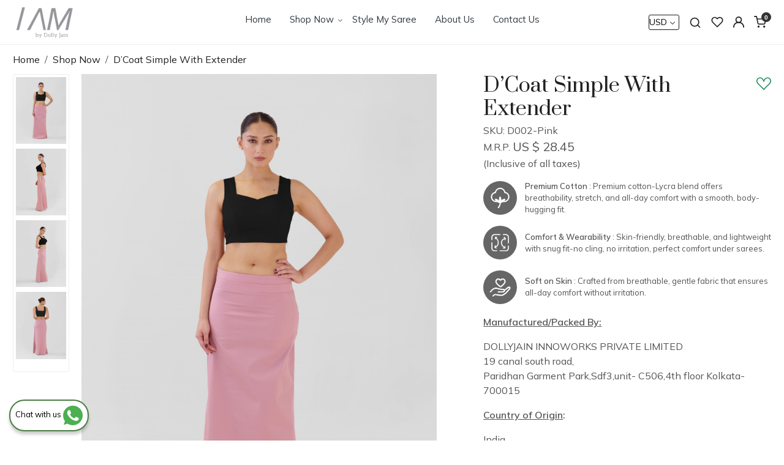

--- FILE ---
content_type: text/html; charset=UTF-8
request_url: https://www.iamstore.in/products/dcoat-simple-with-extender-1
body_size: 44763
content:
<!DOCTYPE html><html lang="en">
<head>
    <meta http-equiv="Content-Type" content="text/html; charset=utf-8" /><meta charset="utf-8">
<meta name="viewport" content="width=device-width, initial-scale=1">
     <meta name="robots" content="index,follow"/>        
 

    <meta name="google-site-verification" content="33DjU-BF_yC948De14CjG0pjv--VfU8ZBi1S6kQ_qVA"/>


    <title>Buy Pink D’Coat Shapewear with Extender at I AM by Dolly Jain</title>
    <meta name="keywords" content="D’Coat Simple With Extender"/>    <meta name="description" content="Shop the pink d’coat shapewear, made from 100% Azo free soft cotton lycra at I AM by Dolly Jain. ★ Weaved Drawstrings ★ Super Comfortable"/>
<!--Store Favicons -->
    <link href="https://cdn.shopaccino.com/iambydollyjain/images/2464fav-icon.ico?v=651" type="icon" rel="icon"/><link href="https://cdn.shopaccino.com/iambydollyjain/images/2464fav-icon.ico?v=651" type="icon" rel="shortcut icon"/>
<link href="//accounts.google.com" rel="preconnect" crossorigin="anonymous"/><link href="//fonts.googleapis.com" rel="preconnect"/><link href="//fonts.gstatic.com" rel="preconnect" crossorigin="anonymous"/>
<link href="//www.googletagmanager.com" rel="dns-prefetch"/>
<link href="//connect.facebook.net" rel="dns-prefetch"/><link href="//googleads.g.doubleclick.net" rel="dns-prefetch"/>


<link href="https://cdn.shopaccino.com/iambydollyjain/products/dsc5355pink-264138004901954_m.jpg?v=651" rel="preload" as="image"/>    <!-- iOS -->
    <link href="https://cdn.shopaccino.com/iambydollyjain/images/apple-touch-icon.png?v=651" rel="apple-touch-icon" sizes="57x57"/>    <link href="https://cdn.shopaccino.com/iambydollyjain/images/apple-touch-icon-precomposed.png?v=651" rel="apple-touch-icon-precomposed" sizes="57x57"/>    <link href="https://cdn.shopaccino.com/iambydollyjain/images/apple-touch-icon-57x57.png?v=651" rel="apple-touch-icon" sizes="57x57"/>    <link href="https://cdn.shopaccino.com/iambydollyjain/images/apple-touch-icon-60x60.png?v=651" rel="apple-touch-icon" sizes="60x60"/>    <link href="https://cdn.shopaccino.com/iambydollyjain/images/apple-touch-icon-72x72.png?v=651" rel="apple-touch-icon" sizes="72x72"/>    <link href="https://cdn.shopaccino.com/iambydollyjain/images/apple-touch-icon-76x76.png?v=651" rel="apple-touch-icon" sizes="76x76"/>    <link href="https://cdn.shopaccino.com/iambydollyjain/images/apple-touch-icon-114x114.png?v=651" rel="apple-touch-icon" sizes="114x114"/>    <link href="https://cdn.shopaccino.com/iambydollyjain/images/apple-touch-icon-120x120.png?v=651" rel="apple-touch-icon" sizes="120x120"/>    <link href="https://cdn.shopaccino.com/iambydollyjain/images/apple-touch-icon-144x144.png?v=651" rel="apple-touch-icon" sizes="144x144"/>    <link href="https://cdn.shopaccino.com/iambydollyjain/images/apple-touch-icon-152x152.png?v=651" rel="apple-touch-icon" sizes="152x152"/>    <link href="https://cdn.shopaccino.com/iambydollyjain/images/apple-touch-icon-180x180.png?v=651" rel="apple-touch-icon" sizes="180x180"/>    
    <link href="https://cdn.shopaccino.com/iambydollyjain/images/favicon-16x16.png?v=651" rel="icon" type="image/png" sizes="16x16"/><link href="https://cdn.shopaccino.com/iambydollyjain/images/favicon-16x16.png?v=651" rel="shortcut icon" type="image/png" sizes="16x16"/>    <link href="https://cdn.shopaccino.com/iambydollyjain/images/favicon-32x32.png?v=651" rel="icon" type="image/png" sizes="32x32"/><link href="https://cdn.shopaccino.com/iambydollyjain/images/favicon-32x32.png?v=651" rel="shortcut icon" type="image/png" sizes="32x32"/>    <link href="https://cdn.shopaccino.com/iambydollyjain/images/favicon-96x96.png?v=651" rel="icon" type="image/png" sizes="96x96"/><link href="https://cdn.shopaccino.com/iambydollyjain/images/favicon-96x96.png?v=651" rel="shortcut icon" type="image/png" sizes="96x96"/>    <link href="https://cdn.shopaccino.com/iambydollyjain/images/favicon-194x194.png?v=651" rel="icon" type="image/png" sizes="194x194"/><link href="https://cdn.shopaccino.com/iambydollyjain/images/favicon-194x194.png?v=651" rel="shortcut icon" type="image/png" sizes="194x194"/>    
    <!-- Chrome -->
    <link href="https://cdn.shopaccino.com/iambydollyjain/images/android-icon-192x192.png?v=651" rel="icon" type="image/png" sizes="192x192"/><link href="https://cdn.shopaccino.com/iambydollyjain/images/android-icon-192x192.png?v=651" rel="shortcut icon" type="image/png" sizes="192x192"/>    <link href="https://cdn.shopaccino.com/iambydollyjain/images/android-icon-228x228.png?v=651" rel="icon" type="image/png" sizes="228x228"/><link href="https://cdn.shopaccino.com/iambydollyjain/images/android-icon-228x228.png?v=651" rel="shortcut icon" type="image/png" sizes="228x228"/>    
    <meta name="apple-mobile-web-app-capable" content="yes"/>    <meta name="apple-mobile-web-app-status-bar-style" content="black-translucent"/>    <meta name="apple-mobile-web-app-title" content="I AM by Dolly Jain"/>    <meta name="application-name" content="I AM by Dolly Jain"/>    
    <link href="https://www.iamstore.in/uploads/iambydollyjain/images/manifest.json" rel="manifest"/>    
    <!-- Windows -->
    <meta name="msapplication-TileColor" content="#004c80"/>    <meta name="msapplication-TileImage" content="https://cdn.shopaccino.com/iambydollyjain/images/mstile-144x144.png?v=651"/>    <meta name="msapplication-square70x70logo" content="https://cdn.shopaccino.com/iambydollyjain/images/mstile-70x70.png?v=651"/>    <meta name="msapplication-square150x150logo" content="https://cdn.shopaccino.com/iambydollyjain/images/mstile-150x150.png?v=651"/>    <meta name="msapplication-wide310x150logo" content="https://cdn.shopaccino.com/iambydollyjain/images/mstile-310x150.png?v=651"/>    <meta name="msapplication-square310x310logo" content="https://cdn.shopaccino.com/iambydollyjain/images/mstile-310x310.png?v=651"/>    
    <meta name="msapplication-config" content="https://www.iamstore.in/uploads/iambydollyjain/images/browserconfig.xml"/>    <meta name="theme-color" content="#004c80"/>    <meta name="msapplication-tooltip" content="I AM by Dolly Jain"/>
                        <link rel="canonical" href="https://www.iamstore.in/products/dcoat-simple-with-extender-1" />        

    
	<link rel="stylesheet" type="text/css" href="/css/assets/plugins/bootstrap-5.3.3/css/bootstrap.min.css" as="style"/>
	<link rel="stylesheet" type="text/css" href="/css/style.min.css?v=651" as="style"/>
	<link rel="stylesheet" type="text/css" href="/theme/Attire/css/theme.css?v=651" as="style"/>

	<script type="text/javascript" src="/js/jquery-3.6.0.min.js" rel="preload"></script>

	<script type="text/javascript" src="/js/lazysizes-5.3.2.min.js" rel="preload"></script>

	<link rel="stylesheet" type="text/css" href="/css/assets/plugins/bootstrap-icons-1.11.3/bootstrap-icons.min.css" as="style" defer="defer"/>

	<link rel="stylesheet" type="text/css" href="/css/assets/plugins/jquery-ui-1.13.1/jquery-ui.min.css" as="style" async="async"/>

	<link rel="stylesheet" type="text/css" href="/css/assets/plugins/intl-tel-input/css/intlTelInput.min.css"/>

	<script type="text/javascript" src="/css/assets/plugins/intl-tel-input/js/intlTelInput.min.js"></script>
    <meta property="og:title" content="d’coat simple with extender pink cotton lycra petticoat online"/><meta property="og:type" content="product"/><meta property="og:url" content="https://www.iamstore.in/products/dcoat-simple-with-extender-1?currency_id=1"/><meta property="og:image" content="https://cdn.shopaccino.com/iambydollyjain/products/dsc5355pink-264138004901954_m.jpg?v=651"/><meta property="og:image:alt" content="d’coat simple with extender pink cotton lycra petticoat online"/><meta property="og:description" content="designed and stitched for the unfettered and the bold,  giving them the space and the freedom to reach the sky! the fabric used is 100% azo free,"/><meta property="og:site_name" content="I AM by Dolly Jain"/><meta property="twitter:card" content="I AM by Dolly Jain"/><meta property="twitter:title" content="d’coat simple with extender pink cotton lycra petticoat online"/><meta property="twitter:image" content="https://cdn.shopaccino.com/iambydollyjain/products/dsc5355pink-264138004901954_m.jpg?v=651"/><meta property="twitter:description" content="designed and stitched for the unfettered and the bold,  giving them the space and the freedom to reach the sky! the fabric used is 100% azo free,"/><meta property="twitter:url" content="https://www.iamstore.in/products/dcoat-simple-with-extender-1"/><meta name="apple-itunes-app" content="app-id=6443565851"/><meta name="google-play-app" content="app-id=in.iamstore"/><link rel="stylesheet" type="text/css" href="/css/slickanimate-all.min.css"/><link rel="stylesheet" type="text/css" href="/css/glasscase.min.css"/><link rel="stylesheet" type="text/css" href="/css/assets/plugins/photoswipe/photoswipe-all.min.css"/><link rel="stylesheet" type="text/css" href="/css/assets/plugins/star-rating/css/star-rating.min.css"/><script type="text/javascript" src="/js/slick-all.min.js"></script><script type="text/javascript">
//<![CDATA[
jQuery(function($){
        Theme.Utils.Product.addToWishlistFromList();
        Theme.Utils.Product.removeFromWishlist();
        Theme.Utils.Product.preventWishlistLoginRedirection();
        });
        
//]]>
</script><script type="text/javascript" src="//cdnjs.cloudflare.com/ajax/libs/modernizr/2.8.3/modernizr.min.js"></script><script type="text/javascript" src="/js/jquery.glasscase.min.js"></script><script type="text/javascript" src="/css/assets/plugins/photoswipe/photoswipe-all.min.js"></script><script type="text/javascript" src="/js/option_selection.min.js"></script>    <style type="text/css">
 body {  background-repeat: repeat !important; } 
 .header-txt, .header-topbar, .header-txt a {  background-color: #3e3e3e !important; color: #ffffff !important; } 
 @media (min-width: 768px) { 
 } 
 @media (max-width: 991px) { 
 } 
 footer {  background-color: #000000 !important; } 
.shoppingcart .cart-icon span, .searchbar .theme-btn, .btn-primary, .list-group-item.active, .dropdown-item:active {  background-color: #3e3e3e !important; border-color: #3e3e3e !important; color: #ffffff !important; } 
.dropdown-item:active, .description-all-tabs .nav-tabs .nav-item.show .nav-link,.description-all-tabs .nav-tabs .nav-link.active {  background-color: #3e3e3e !important; color: #ffffff !important; } 
.btn-outline, .btn-outline-primary{  border-color: #3e3e3e !important; color: #3e3e3e !important; } 
.btn-wishlist{  } 
.searchbar .input-group-btn:hover, .btn-primary:hover, .btn-primary:focus, .btn-primary:active, .btn-outline-primary:hover, .btn-outline-primary:focus, .btn-outline-primary:active, .btn-outline-primary.active {  background-color: #2e2e2e !important; border-color: #2e2e2e !important; color: #ffffff !important; } 
.theme_border, .border-primary, .tabsborder.active {  border-color: #3e3e3e !important; } 
 .pagination > li > a, .pagination > li > span {  background-color: #3e3e3e !important; border-color: #3e3e3e !important; color: #ffffff !important; } 
 .pagination > li.active > a, .pagination > li.active > span, .pagination > li.active > a:hover, .pagination > li.active > span:hover, .pagination > li.active > a:focus, .pagination > li.active > span:focus {  background-color: #2e2e2e !important; border-color: #2e2e2e !important; color: #ffffff !important; } 
 .pagination > li > a:hover, .pagination > li > span:hover, .pagination > li > a:focus, .pagination > li > span:focus {  background-color: #2e2e2e !important; border-color: #2e2e2e !important; color: #ffffff !important; } 
 @media (min-width: 992px) { 
 .teaser > div.link > a:hover > span.shop-btn,.product-display:hover span.btn, .theme-circle, ul.slimmenu li ul li a:hover, .bs-wizard > .bs-wizard-step.active > .progress > .progress-bar, .bs-wizard > .bs-wizard-step.active > .bs-wizard-dot, .bs-wizard > .bs-wizard-step.active > .bs-wizard-dot:after, .green-black ul.dropdown ul li.hover, .green-black ul.dropdown ul li:hover, .mobile-slide .carousel-indicators .active, .filter-panel .radio label::after { background-color:#3e3e3e; color:#ffffff; }  
 } 
 .quick-modal-box {  } 
 </style>    
            <style>@import url(https://fonts.googleapis.com/css2?family=Mulish:ital,wght@0,200..1000;1,200..1000&display=swap);@import url(https://fonts.googleapis.com/css2?family=Prata&display=swap);body{font-family:Mulish,sans-serif;font-optical-sizing:auto;font-weight:400;font-style:normal}.h1,.h2,.h3,h1,h2,h3{font-family:Prata,serif;font-weight:400;font-style:normal}#div_text_column_images_12883 .text-cl-img-hold .text-caption h3,.home-plain-category-panel .home-category .category-caption h3,.home-rounded-category-panel .category-caption h3{font-family:Mulish,sans-serif;font-weight:500}#image_with_text_overlay_12894 div>span{font-family:Prata,serif;font-weight:400;font-style:normal}#footer-top .f-nav .h4,#footer-top .h4{font-family:Mulish,sans-serif;font-weight:700;font-size:18px!important}.item-details-hold .product-catpion h4{font-family:Mulish,sans-serif;font-weight:600}.logo-hold #logo{max-width:106px}#custom_content_12706{padding:0!important;margin:0!important}#custom_content_12706>div,#custom_content_12706>div>div,#custom_content_12706>div>div>div{margin:0;padding:0}#custom_content_12706 video{object-fit:cover;object-position:top}#custom_content_12706 .custome-para>p{margin:0}#custom_content_12881{padding:.2rem 0!important;overflow-x:hidden}#custom_content_12881 .row .col-md-12{background-color:#fff;border-top:2px dashed #ad6a6b;border-bottom:2px dashed #ad6a6b}#custom_content_12881 .container-fluid{padding:0!important}.marquee-inner{overflow:hidden;position:relative;width:100%;cursor:pointer}.marquee-track{display:flex;width:max-content;animation:scroll-marquee 20s linear infinite}.marquee-item{display:inline-block;margin-right:3em}.marquee-item img{max-width:50px}@keyframes scroll-marquee{0%{transform:translateX(0)}100%{transform:translateX(-50%)}}#featured_categories_12882 .feature-category-btn-hold{margin-top:1.8rem}#featured_categories_12882 .btn-primary{color:#000!important;padding:0!important;border:none!important;border-bottom:1px solid #000!important;background-color:transparent!important;border-radius:0!important}#featured_categories_12882 .btn-primary::before{background-color:transparent!important}#carousel-example-controls-13207.bt-slider{margin-bottom:0!important}#featured_categories_12333{padding-top:3.5rem!important}#featured_categories_12333 .feature-category-title-hold{margin-bottom:1.5rem!important}#featured_categories_12375{padding-bottom:0!important}#div_text_column_images_12883 .text-cl-img-hold{position:relative;padding:0 12px}#div_text_column_images_12883 .text-cl-img-hold .text-caption{position:absolute;bottom:1.2em;width:100%;padding-bottom:.2rem!important}#div_text_column_images_12883 .text-cl-img-hold .text-caption h3{color:#fff!important}#div_text_column_images_12883 .text-cl-img-hold figure::after{content:"";position:absolute;bottom:0;left:0;right:0;height:250px;background:linear-gradient(0deg,rgba(0,0,0,.8),rgba(255,255,255,0))}#text_column_images_12893 h2{display:none}#div_text_column_images_12893 table td,#div_text_column_images_12893 table th{background-color:transparent;border-color:#cbcbcb}#div_text_column_images_12893 table tr{border-color:#cbcbcb!important}#div_text_column_images_12893 table tr td:first-child{font-size:15px!important;padding-left:30px;position:relative}#div_text_column_images_12893 table tr td:first-child::before{content:'';position:absolute;top:16px;left:14px;width:6px;height:6px;border-radius:50%;background-color:#4c4c4c}#div_text_column_images_12893>div:last-child .figure-hold{display:none}#div_text_column_images_12893>div:first-child .text-cl-img-hold{max-width:270px;margin:0 auto}#div_text_column_images_12893>div:first-child .text-cl-img-hold .ratio-16x9{--bs-aspect-ratio:160%}#div_text_column_images_12893>div:first-child .text-caption{margin-top:0!important}#div_text_column_images_12893 .h4{font-size:2em!important}@media (min-width:767px){#div_text_column_images_12893>div:first-child{max-width:40%}#div_text_column_images_12893>div:last-child{max-width:60%;margin-top:2em}}#image_with_text_overlay_12894{padding-top:0!important;padding-bottom:0!important}#image_with_text_overlay_12894 .imagetext-overlay-caption{text-align:left!important}#image_with_text_overlay_12894 .imagetext-overlay-caption .col-lg-12{background:rgba(255,255,255,.59);box-shadow:0 4px 30px rgba(0,0,0,.1);backdrop-filter:blur(5px);-webkit-backdrop-filter:blur(5px);border:1px solid rgba(255,255,255,.3);padding:1.6rem!important}#image_with_text_overlay_12894 .imagetext-overlay-caption div>span{display:block;margin-bottom:.5rem}#image_with_text_overlay_12894 .imagetext-overlay-caption .btn-primary{margin-top:.7rem}#div_galleries_12364 .ratio,#div_galleries_12891 .ratio{padding-bottom:178%!important}#div_galleries_12364 .ratio,#div_galleries_12364 .ratio iframe,#div_galleries_12891 .ratio,#div_galleries_12891 .ratio iframe{border-radius:12px}.product-usp-icon{display:flex;flex-wrap:wrap;justify-content:space-between;margin-top:1rem!important;padding-left:0;background-color:#fff;list-style:none}.product-usp-icon li{flex-basis:calc(33% - 10px);text-align:center;padding:0 0}.product-usp-icon li p{margin-top:10px;margin-bottom:0;color:#9099aa;font-size:13px;line-height:1.2}.product-usp-top-icon{list-style:none;padding:0;margin-top:1em}.product-usp-top-icon .producst-top-icon{display:flex;align-items:center;margin-bottom:1.1rem}.product-usp-top-icon .producst-top-icon .figure-hold{min-width:55px;min-width:55px;width:55px;height:55px;background-color:#666;border-radius:50%;padding:10px}.product-usp-top-icon .producst-top-icon .text-caption-iocn{margin-left:.3rem}.product-usp-top-icon .producst-top-icon .text-caption-iocn p{font-size:13px!important}.item-details-hold .product-catpion ul li{color:#666;margin-bottom:8px}.item-details-hold .product-catpion p{color:#666}.item-details-hold .product-des-left-img figure{border:2px solid #e0dfdf}#footer-top .download-app1 ul{display:flex;gap:6px}#footer-bottom{border-top:1px solid #fffFFF4D!important;background-color:transparent!important}#footer-bottom .row .col-md-3,#footer-bottom .row .col-md-9{width:100%!important;text-align:center!important}#footer-bottom,#footer-bottom a{color:#fff!important}.home-plain-category-panel .home-category .category-caption h3{font-size:20px!important}@media(min-width:768px){#image_with_text_overlay_12894 .imagetext-overlay-caption .col-lg-12{max-width:604px;margin-left:0!important}#image_with_text_overlay_12894 .imagetext-overlay-caption{left:44.5%}#image_with_text_12890 .row .col-md-6:first-child{width:67%!important}#image_with_text_12890 .row .col-md-6:nth-child(2){width:33%!important}.home-slider .ratio-16x9{--bs-aspect-ratio:177.50%}.home-slider .video-wrap{object-position:top;max-height:697px}}@media only screen and (min-width:768px) and (max-width:991px){#image_with_text_overlay_12894 .imagetext-overlay-caption .col-lg-12{padding:1rem!important;max-width:600px}#image_with_text_overlay_12894 figure{padding-bottom:60%!important}#image_with_text_overlay_12894 figure img{object-fit:cover;height:100%;min-height:100%}}#featured_products_12884{padding-top:0!important}@media(max-width:767px){.home-rounded-category-panel .category-caption h3{font-size:13px}.product-usp-icon{gap:6px;margin-top:1.5rem!important}.product-usp-icon li{flex-grow:1;padding:8px 5px}#featured_products_12884{padding-top:0!important}#featured_product_tabs_12884{padding-top:.5rem!important}#featured_categories_12333{padding-top:2.5rem!important}#div_text_column_images_12883 .text-cl-img-hold{padding:0 5px}#image_with_text_overlay_12894 figure{padding-bottom:163.25%!important}#image_with_text_overlay_12894 figure img{object-fit:cover;height:100%;min-height:100%}}.home-featured-product .colorcode-dots{display:none!important}.item-details-hold .product-des-hold .product_detail .prd-short-summary{display:none!important}.original-creations-page{font-family:"DM Sans",serif;font-optical-sizing:auto;font-weight:300;font-style:normal}.original-creations-page .h1,.original-creations-page .h2,.original-creations-page .h3,.original-creations-page .h4,.original-creations-page h1,.original-creations-page h2,.original-creations-page h3,.original-creations-page h4{font-weight:400}.custom-page-sec h2,.f-wet-cst{text-transform:uppercase;font-weight:400}.custom-content p{font-size:19px!important;color:#545454!important}.customization-options-sec h2{text-transform:uppercase}.fabric-selection-sec h4{font-weight:400}@media(min-width:768px){.custom-page-sec h2{font-size:38px!important}.custom-content p,.f-size-cstm p,.f-size-cstm ul li{font-size:21px!important;color:#545454!important}.custom-content{padding-top:1rem!important;padding-bottom:1rem!important;margin-top:3.5rem!important;margin-bottom:3.5rem!important}.custom-content-top{margin-top:1.5rem!important;margin-bottom:1.5rem!important}.custom-page-sec .top-sec h2{line-height:unset}.custom-content{position:relative}.custom-content .border-right::before{content:'';position:absolute;top:0;right:50%;transform:translateX(-50%);bottom:0;width:1px;height:100%;background-color:#000}.original-creations-page .page.marginbottom15{padding:0!important}.customization-options-sec h2{font-size:38px!important}.customization-options-sec p{font-size:21px!important}.fabric-selection-sec h4{font-size:25px!important}.fabric-selection-sec p,.fabric-selection-sec ul li{font-size:21px!important}}@media (min-width:1320px){.original-creations-page .container-fluid{max-width:1720px;width:100%}}@media(min-width:1440px){.custom-content p,.f-size-cstm p,.f-size-cstm ul li{font-size:26px!important}}@media(max-width:767px){.custom-content{margin-top:1.7rem!important;margin-bottom:1rem!important}.original-creations-page .page.marginbottom15{padding:0!important}.customization-options-sec .col-md-6 .px-md-4,.fabric-selection-sec .col-md-6 .px-md-4{padding:1.5rem 1rem}.custom-content p,.customization-options-sec p,.f-size-cstm p,.f-size-cstm ul li{font-size:17px!important}}.original-creations-page .marginbottom15 .col-md-12 .heading{display:none}.f-size-cstm ul li{margin-bottom:.7rem}.original-creations-page{background-color:#fff7ea!important}#carousel-example-controls-9254{margin-bottom:10px!important}@media(min-width:768px){#carousel-example-controls-2469 .carousel-item img{min-height:610px}}@media(max-width:767px){#sizechartModal .modal-body{padding:0!important}#carousel-example-controls-2469 .carousel-item img{min-height:375px}#text_column_images_12893{padding-top:1rem!important;padding-bottom:0!important}#div_text_column_images_12893>div:first-child .text-cl-img-hold{max-width:100%}#div_text_column_images_12893>div:first-child .text-cl-img-hold .text-caption{padding-bottom:0!important}}.teaser .product-list-title .colorcode-dots{display:none!important}#photo-gallery.masonry-gallery .photo-item-name{font-size:13px!important;margin-top:0;font-weight:600;min-height:75px}@media(max-width:767px){#photo-gallery.masonry-gallery .photo-item-name{font-size:12px!important;line-height:1.4;min-height:70px}}#photo-gallery.masonry-gallery figure{margin-bottom:0}.home-featured-product .teaser .teaser-item-div .product-list-title .hm-product-rating-box,.home-featured-product .teaser .teaser-item-div .product-list-title .price-hold{display:none!important}.item-details-hold .product-des-hold .sharebtn-hold .twitter{display:none!important}.item-details-hold .product-des-hold .sharebtn-hold .linkedin{display:none!important}.item-details-hold .product-des-hold .product_detail .product-desc-tab .tab-details-desc-extra button span{position:relative;visibility:hidden}.item-details-hold .product-des-hold .product_detail .product-desc-tab .tab-details-desc-extra button span::before{content:'Disclaimer';position:absolute;top:2px;left:0;font-weight:400;color:#000;visibility:visible}#text_column_images_13000>.container .row:nth-child(3){display:none}@media(min-width:768px){#text_column_images_13000>.container{display:flex;align-items:center;justify-content:space-between}#text_column_images_13000>.container .row:first-child{width:33%!important}#text_column_images_13000>.container .row:nth-child(2){width:67%!important}}@media(max-width:767px){#text_column_images_13000 .container{flex-direction:column-reverse;display:flex}#div_text_column_images_13000 .product-inline-3{width:33.33%!important}#div_text_column_images_13000{margin-bottom:2rem}#text_column_images_13000{padding-top:1.5rem!important;padding-bottom:1.5rem!important}}</style>

<meta name="facebook-domain-verification" content="fki9gq1e7hgon6tdiybld023up7mjh" />
<meta name="p:domain_verify" content="2652e2ad77bed5c7cc79e6f0ebba6875"/><script type="text/javascript">
//<![CDATA[
    window.BRAND_STORE_ID = 3491;
    window.BRAND_STORE_CURRENCY_SYMBOL_POSTFIX = 0;
    window.IS_WHOLESALER = 0;
    window.IS_B2B_QUANTITY_MULTIPLE = 0;
    window.BRAND_STORE_LANGUAGE = 'en';
    
    //Set Global Variables
    window.Store = window.Store || {};  // create if not exists
    Store.StoreConfig = Object.assign({"id":"3491","store_website_url":"www.iamstore.in","store_domain_name":"iambydollyjain","is_multi_variant_add_cart_enabled":0,"language_code":"en","store_country_id":"101"}, Store.StoreConfig || {});
    Store.TemplateConfig = Object.assign({"is_b2b_quantity_multiple":0,"show_sidebar_on_addcart":1,"is_get_quote":0,"is_customer_register_in_popup":1,"show_discount_percent_on_product":0,"show_discount_percent_on_product_round_off":1}, Store.TemplateConfig || {});
    Store.CustomerConfig = Object.assign({"is_wholesaler":0}, Store.CustomerConfig || {});
    Store.AppConfig = Object.assign({"is_gold_rate":0}, Store.AppConfig || {});
//]]>
</script>    
        <!-- Begin Google Analytics Tag -->
 <script type="text/javascript">
 var gaProperty = 'G-Z78MC863SE';
 var disableStr = 'ga-disable-' + gaProperty;
 if (document.cookie.indexOf(disableStr + '=true') > -1) {
 window[disableStr] = true;
 }
 function gaOptout() {
 document.cookie = disableStr + '=true; expires=Thu, 31 Dec 2099 23:59:59 UTC; path=/';
 window[disableStr] = true;
 }
 </script>
<script async src="https://www.googletagmanager.com/gtag/js?id=G-Z78MC863SE"></script>
<script>
 window.dataLayer = window.dataLayer || [];
 function gtag(){dataLayer.push(arguments);}
 gtag('js', new Date());
 gtag('config', 'G-Z78MC863SE');
</script>
 <!-- End Google Analytics Tag -->
<script>
 if (typeof gtag == 'function') {
 gtag('event', 'view_item', {
 "items": [{"id":"D002-Pink","name":"D\u2019Coat Simple With Extender","list_name":"Product Detail","list_position":1,"price":"2100.00","currency":"USD","url":"https:\/\/www.iamstore.in\/products\/dcoat-simple-with-extender-1","image_url":"https:\/\/cdn.shopaccino.com\/iambydollyjain\/products\/dsc5355pink-264138004901954_l.jpg?v=651","instock":"Yes","brand":"I AM By Dolly Jain","category":"Shop Now"}]
});
}
</script>

<!-- Begin Google Remarketing Tag -->
<script async src="https://www.googletagmanager.com/gtag/js?id=AW-10927196057"></script>
<script>
window.dataLayer = window.dataLayer || [];
function gtag(){dataLayer.push(arguments);}
gtag('js', new Date());
gtag('config', 'AW-10927196057');
gtag('event', 'page_view', {'send_to': 'AW-10927196057',
'ecomm_totalvalue': '2100.00',
'ecomm_pagetype': 'product',
'items': [{
'ecomm_prodid': 'D002-Pink',
'google_business_vertical': 'retail'
}]});
</script>
<!-- End Google Remarketing Tag -->
<!-- Facebook Page View Code -->
<script type="text/javascript">
!function(f,b,e,v,n,t,s){if(f.fbq)return;n=f.fbq=function(){n.callMethod?n.callMethod.apply(n,arguments):n.queue.push(arguments)}; 
if(!f._fbq)f._fbq=n;n.push=n;n.loaded=!0;n.version='2.0';n.queue=[];t=b.createElement(e);t.async=!0;t.src=v;s=b.getElementsByTagName(e)[0]; 
s.parentNode.insertBefore(t,s)}(window,document,'script','https://connect.facebook.net/en_US/fbevents.js');
fbq('init', '2561736824082881'); 
fbq('track', 'PageView'); 
 fbq('track', 'ViewContent', { 
 content_name: 'D’Coat Simple With Extender', 
 content_ids: ['D002-Pink'], 
 content_type: 'product', 
 contents: [{"id":"D002-Pink","quantity":1,"item_price":2100}], 
 currency: 'USD', 
 value: '2100.00' 
 }, {eventID: '1768731690490'}); 
</script> 
<noscript><img height='1' width='1' alt='Facebook' style='display:none' src='https://www.facebook.com/tr?id=2561736824082881&ev=PageView&eid=1768731690490&noscript=1' /></noscript> 
<!-- End Facebook Page View Code --> 
        
    <link rel="stylesheet" type="text/css" href="/css/assets/plugins/flickity/css/flickity.min.css"/><script type="text/javascript" src="/css/assets/plugins/flickity/js/flickity.pkgd.min.js"></script><script type="text/javascript">
//<![CDATA[
var googleRecaptchaSiteKey = '6LdH_-8qAAAAABRMdxtljDazh1tIy-OBqJOwa3C6';
//]]>
</script></head>

<body>
            
                
                
    
    <div class="bg-white header-height"></div>
        <header id="header" class="sticky-top header_inner">
        <div class="container-screen">
                        <div id="header-option5">
    <div id="sticky-mhead"></div>
    <div class="clearfix">
        <div class="clearfix mobile-header">
            <div class="container-fluid">
                <div class="d-flex justify-content-between align-items-center mobile-logo">
                    <div class="d-block d-lg-none">
                        <div class="position-relative m-nav-icon"><div class="animate fadeIn nav-toggle"></div></div>
                    </div>
                    <div class="w-100 logo-hold">
                        <div id="logo" class="clearfix">
             <a href="/" title="Home" class="d-block ratio" style="--bs-aspect-ratio: 58%"><img src="https://cdn.shopaccino.com/iambydollyjain/images/ima-store-logo-light-69651563063500_header_logo.png?v=651" alt="I AM by Dolly Jain" class="img-fluid" width="300" height="115" fetchpriority="high"/></a>    </div>                    </div>

                    <div class="text-lg-center w-100 menu-bar">   
                        <nav id="navigation1" class="d-block position-relative w-100 navigation d-none d-md-block">
    <div class="animate fadeIn nav-toggle d-none"></div>
    <div class="nav-menus-wrapper">
                
        <ul class="m-0 list-inline nav-menu">
                    <li><a href="/">Home</a></li><li class="list-inline-item"><a href="/categories/shop-now">Shop Now</a><ul class="nav-dropdown"><li><a href="/categories/simple">D&#039;Coat Simple</a></li><li><a href="/categories/extender">D&#039;Coat Extender</a></li><li><a href="/categories/dcoat-skirts">D&#039;Coat Skirts</a></li></ul></li><li><a href="https://www.iamstore.in/photo-gallery">Style My Saree</a></li><li><a href="/pages/about-us">About Us</a></li><li><a href="/pages/contact">Contact Us</a></li>
                                    
        </ul>
    </div>
</nav>                    </div>

                    <div class="toppanel-hold">
                        <div class="d-flex justify-content-end align-items-center">
                            <div class="d-none d-md-block">
                                                                                                <div class="my-1 d-inline-block mx-auto text-center language-hold me-2">
                                        <ul class="list-inline m-0 p-0">
                                                                                                                                              <li class="list-inline-item">
                                                      <form action="/store_currencies/currency" class="m-0 form-inline" id="StoreCurrencyCurrencyForm" method="post" accept-charset="utf-8"><div style="display:none;"><input type="hidden" name="_method" value="POST"/><input type="hidden" name="data[_Token][key]" value="8f93f441b745b3502875886e3360136184ef67cbfdc2695eecb22acfe891508108fbdbfb1753c72e040abecb1d9a892bb63934027267a25d505db90516b0bb81" id="Token1073925498" autocomplete="off"/></div>                                                         <div class="header-currency">
                                                             <div class="position-relative d-inline-block select-hold">
                                                                 <div class="select">
                                                                     <select name="data[StoreCurrency][currency_id]" id="currency_id" class="border small position-relative currency-dropdown pl-1" aria-label="Currency">
<option value="2" selected="selected">USD</option>
<option value="9">SGD</option>
<option value="4">GBP</option>
<option value="3">EUR</option>
<option value="8">AED</option>
<option value="12">CAD</option>
<option value="10">AUD</option>
<option value="1">INR</option>
</select>                                                                 </div>
                                                                 <div class="position-absolute select__arrow"></div>
                                                             </div>
                                                         </div>
                                                      <div style="display:none;"><input type="hidden" name="data[_Token][fields]" value="652160fc564b397a5d00eb31029a8bf5cb17e48b%3A" id="TokenFields638743965" autocomplete="off"/><input type="hidden" name="data[_Token][unlocked]" value="" id="TokenUnlocked896687420" autocomplete="off"/></div></form>                                                 </li>
                                                                                             
                                                                                    </ul>
                                   </div>
                                                                                        </div>
                                                        <div class="search-toggle">
                                <a role="link" aria-label="Search" tabindex="0" class="search-icon px-2 icon-search"><svg class="svg-size ico-srch" viewBox="0 0 24 24" width="25" height="25" stroke="currentColor" stroke-width="1" fill="none" stroke-linecap="round" stroke-linejoin="round"><circle cx="11" cy="11" r="8"></circle><line x1="21" y1="21" x2="16.65" y2="16.65"></line></svg></a>
                                <a role="link" aria-label="Search" tabindex="0" class="search-icon px-2 icon-close"><svg class="svg-size ico-close" viewBox="0 0 24 24" width="25" height="25" stroke="currentColor" stroke-width="1" fill="none" stroke-linecap="round" stroke-linejoin="round" class="css-i6dzq1"><line x1="18" y1="6" x2="6" y2="18"></line><line x1="6" y1="6" x2="18" y2="18"></line></svg></a>
                            </div>
                            
                                                            <div class="head-wish">
                                    <a class="px-2 d-flex btn_login_popup" href="/myaccount/wishlist">
                                        <i class="fa fa-star-o d-none" aria-hidden="true"></i>
                                        <svg class="svg-size" viewBox="0 0 24 24" width="25" height="25" stroke="currentColor" stroke-width="1" fill="none" stroke-linecap="round" stroke-linejoin="round" class="css-i6dzq1"><title>Wishlist</title><path d="M20.84 4.61a5.5 5.5 0 0 0-7.78 0L12 5.67l-1.06-1.06a5.5 5.5 0 0 0-7.78 7.78l1.06 1.06L12 21.23l7.78-7.78 1.06-1.06a5.5 5.5 0 0 0 0-7.78z"></path></svg>
                                    </a>
                                </div>
                                <div class="clearfix">
                                    <div class="clear top-login-dtp">
                                                                                    <a aria-label="Wishlist" role="button" class="px-2 d-flex btn_login_popup" href="#" id="user_profile" aria-label="Accounts">
                                                <svg class="svg-size" role="presentation" viewBox="0 0 20 20" width="23" height="23" stroke-width="1" >
                                                <title>Account</title>
                                                  <g transform="translate(1 1)" stroke="currentColor" fill="none" fill-rule="evenodd" stroke-linecap="square">
                                                    <path d="M0 18c0-4.5188182 3.663-8.18181818 8.18181818-8.18181818h1.63636364C14.337 9.81818182 18 13.4811818 18 18"></path>
                                                    <circle cx="9" cy="4.90909091" r="4.90909091"></circle>
                                                  </g>
                                                </svg>
                                            </a>
                                                                            </div>
                                    <div class="top-login">
                                                                          </div>
                                </div>
                                                                <div class="shoppingcart">
                                    <div id="div-drop-cart" class="position-relative">
                                        <div class="position-relative cd-cart-trigger">
                                            <a href="/store_carts/cart" title="Shopping Bag" class="d-flex px-2 cart-icon align-items-center">
                                                <span class="position-absolute rounded-circle badge badge-primary bg-dark text-white">0</span>
                                                <svg class="svg-size" viewBox="0 0 24 24" width="25" height="25" stroke="currentColor" stroke-width="1" fill="none" stroke-linecap="round" stroke-linejoin="round" class="css-i6dzq1"><circle cx="9" cy="21" r="1"></circle><circle cx="20" cy="21" r="1"></circle><path d="M1 1h4l2.68 13.39a2 2 0 0 0 2 1.61h9.72a2 2 0 0 0 2-1.61L23 6H6"></path></svg>
                                           </a>
                                        </div>
                                    </div>
                                </div>
                                                                                    </div>
                    </div>
                </div>
            </div>
        </div>
        <div class="mobile-header-height d-block d-md-none"></div>        
    </div>

                            
   
        <form action="/products/search" class="w-100 form-search" id="ProductsSearchForm" method="get" accept-charset="utf-8">        <div class="position-absolute search-container">
            <div id="searchbar" class="searchbar srch-pos-right">
                <div class="input-group">
                    <input name="keyword" id="keyword" class="form-control search-input rounded-0" placeholder="Search ..." autocomplete="off" type="text"/>                    <div class="input-group-append">
                        <button type="submit" id="search_submit" title="search">
                            <svg class="svg-size ico-srch" viewBox="0 0 24 24" width="28" height="28" stroke="currentColor" stroke-width="2" fill="none" stroke-linecap="round" stroke-linejoin="round"><circle cx="11" cy="11" r="8"></circle><line x1="21" y1="21" x2="16.65" y2="16.65"></line></svg>
                        </button>
                    </div>
                </div>
            </div>
        </div>
    </form>       
</div>

<script>
    $(function(){
        var lastScrollTop = 0, delta = 15;
        $(window).scroll(function(event){
           var st = $(this).scrollTop();

           if(Math.abs(lastScrollTop - st) <= delta)
              return;
        if ((st > lastScrollTop) && (lastScrollTop>0)) {
           // downscroll code
          $(".h-unsticky").css("top","-140px");
          $(".filters-div.stick").css("top","-140px");
       } else {
          // upscroll code
          $(".h-unsticky").css("top","0px");
          $(".filters-div.stick").css("top","65px");
       }
           lastScrollTop = st;
        });
    });
</script>
<style>
  .h-unsticky {
    width: 100%;
    position: fixed;
    transition: 0.3s ease; 
    box-shadow: 5px 2px 15px rgba(0, 0, 0, 0.05); 
  }
  .filters-div { background-color: #fff;}
  .filters-div.stick{transition: 0.9s ease;}
</style>        </div>
    </header>
    
    <section class="container-screen position-static">
        <div class="col mx-auto d-none text-center py-2 m-logo">
                            <a href="/" title="Home" class="d-inline-block"><img src="/img/x.gif" alt="I AM by Dolly Jain" class="img-fluid lazyload" data-src="https://cdn.shopaccino.com/iambydollyjain/images/ima-store-logo-light-69651563063500_header_logo.png?v=651?v=1"/></a>              
        </div>
        
        
        
                                    <div class="page-section mid-content">
            <div class="container-fluid">
                <div class="row">
                    <div class="col-md-12"></div>        
                </div>
            </div>
            <div class="clear"></div>
            
<style>
    .body { background-color: #f8f8f8;}
    .text-danger { color:#fe1818 !important;}
    .zoom-thumb-hold {max-width: 100px;}
    .scroll-container {overflow: hidden; border:solid 1px #eee; padding: 4px; border-radius: 3px;}
    .scroll-arrow {
        text-align: center;
        cursor: pointer;
        padding: 4px 12px;
        user-select: none;
        position: relative;
        z-index: 1;
        opacity: 0.5;
        transition: all 0.1s ease;
    }
    .scroll-arrow:hover {background:#f8f8f8;opacity:1;}
    .scroll-list {
        max-height: 340px;
        overflow-y: auto;
        padding: 0;
        margin: 0;
        list-style: none;
        scroll-behavior: smooth;
        scrollbar-color:#aaaaaa #ddd;
        scrollbar-width:thin;
        overflow-x: hidden;
        position: relative;
        z-index: 0;
        padding: 6px;
    }
    .scroll-list::-webkit-scrollbar {width:2px;}
    .scroll-list::-webkit-scrollbar-track {background:rgba(0,0,0,.05);}
    .scroll-list::-webkit-scrollbar-thumb {background:#aaaaaa;}
    .scroll-list li {border-bottom: 1px solid #eee;}
    .scroll-list li a {
        display: block;
        text-decoration: none;
        transition: background 0.2s;
    }
    .scroll-list li a:hover {background: #f9f9f9;}
    .coupon-code-ui-25 > div {border: dashed 1px #333333;}
    .color-thumb-module li div { min-width: 76px;}
    .color-thumb-module li div, .color-thumb-module li div:hover {padding:0; border: 1px solid transparent;}
    .color-thumb-module li div img {max-height: 100px;border: solid 1px #ddd;border-radius: 2px;}
    .color-thumb-module li {white-space: nowrap;}
    label { color:#000; font-weight:500;}
    .morecolor-wrapper {max-width: 78.5%;}
    .morecolor-wrapper {
        overflow: hidden;
        transition: max-height 0.3s ease;
    }
    .morecolor-toggle-btn {
        display: flex;
        align-items: center;
        justify-content: center;
        background: #000000;
        color:#ffffff;
        border: none;
        padding: 8px;
        border-radius: 3px;
        cursor: pointer;
        /*margin: 0 8px;*/
        max-width:70px;
        min-height: 100px;
        align-self: start;
        text-align: center
    }
    @media (min-width: 1024px) {
        min-height:100px;
    }
    .hidden-li {display: none;}
    .count-input .incr-btn {
        height:100%;
        display: flex;
        align-items: center;
        justify-content: center;
        font-size: 1.5em;
        width: 25%;
    }
    .accordion-button:not(.collapsed) {background-color:#fff; color:#000}
    .product-desc-tab .accordion-body > ul {padding-left:1em;}
</style>

<div class="item-details-hold">
            <div class="container-fluid">
            <div class="row">
                <div class="col-md-12">
                    <div class="d-none d-sm-block">
                        <nav aria-label="breadcrumb" class="product-breadcrumb">
                            <ol class="bg-transparent pl-0 py-1 my-2 breadcrumb" itemscope itemtype="http://schema.org/BreadcrumbList">
                                <li class="breadcrumb-item" itemprop="itemListElement" itemscope itemtype="http://schema.org/ListItem">
                                    <a itemprop="item" href="/">
                                        <span itemprop="name">Home</span>
                                        <meta itemprop="position" content="1" />
                                    </a>
                                </li>
                                                                    <li class="breadcrumb-item  " itemprop="itemListElement" itemscope itemtype="http://schema.org/ListItem">
                                        <a itemprop="item" href="/categories/shop-now">
                                            <span itemprop="name">Shop Now</span>
                                            <meta itemprop="position" content="2" />
                                        </a>
                                    </li>
                                                                    <li class="breadcrumb-item  " itemprop="itemListElement" itemscope itemtype="http://schema.org/ListItem">
                                        <a itemprop="item" href="/products/dcoat-simple-with-extender-1">
                                            <span itemprop="name">D’Coat Simple With Extender</span>
                                            <meta itemprop="position" content="3" />
                                        </a>
                                    </li>
                                                            </ol>
                        </nav>
                    </div>
                </div>
            </div>
        </div>

        <div class="d-block d-sm-none mobile-slide">
            <div id="carouselExampleIndicators" class="carousel slide" data-bs-ride="carousel">
                <div class="carousel-inner">
                    <div class="photoswipe-wrapper photo-gallery">
                                            <div class="carousel-item text-center active" id="m_item_1">
                            <div class="photoswipe-item m-0 w-100">
                                                                <a href="https://cdn.shopaccino.com/iambydollyjain/products/dsc5355pink-264138004901954_l.jpg?v=651" data-size="1500x2000" class="d-block demo-gallery__img--main ripple text-center">
                                    <img src="https://cdn.shopaccino.com/iambydollyjain/products/dsc5355pink-264138004901954_l.jpg?v=651" alt="D’Coat Simple With Extender" data-tmb-large="https://cdn.shopaccino.com/iambydollyjain/products/dsc5355pink-264138004901954_l.jpg?v=651" class="img-fluid max-auto lazyload" id="img_1"/>                                </a>
                            </div>
                                                    </div>
                                            <div class="carousel-item text-center " id="m_item_2">
                            <div class="photoswipe-item m-0 w-100">
                                                                <a href="https://cdn.shopaccino.com/iambydollyjain/products/dsc5351pink-264159847939409_l.jpg?v=651" data-size="1500x2000" class="d-block demo-gallery__img--main ripple text-center">
                                    <img src="https://cdn.shopaccino.com/iambydollyjain/products/dsc5351pink-264159847939409_l.jpg?v=651" alt="D’Coat Simple With Extender" data-tmb-large="https://cdn.shopaccino.com/iambydollyjain/products/dsc5351pink-264159847939409_l.jpg?v=651" class="img-fluid max-auto lazyload" id="img_2"/>                                </a>
                            </div>
                                                    </div>
                                            <div class="carousel-item text-center " id="m_item_3">
                            <div class="photoswipe-item m-0 w-100">
                                                                <a href="https://cdn.shopaccino.com/iambydollyjain/products/dsc5359pink-264177546656236_l.jpg?v=651" data-size="1500x2000" class="d-block demo-gallery__img--main ripple text-center">
                                    <img src="https://cdn.shopaccino.com/iambydollyjain/products/dsc5359pink-264177546656236_l.jpg?v=651" alt="D’Coat Simple With Extender" data-tmb-large="https://cdn.shopaccino.com/iambydollyjain/products/dsc5359pink-264177546656236_l.jpg?v=651" class="img-fluid max-auto lazyload" id="img_3"/>                                </a>
                            </div>
                                                    </div>
                                            <div class="carousel-item text-center " id="m_item_4">
                            <div class="photoswipe-item m-0 w-100">
                                                                <a href="https://cdn.shopaccino.com/iambydollyjain/products/dsc5360pink-264199046570631_l.jpg?v=651" data-size="1500x2000" class="d-block demo-gallery__img--main ripple text-center">
                                    <img src="https://cdn.shopaccino.com/iambydollyjain/products/dsc5360pink-264199046570631_l.jpg?v=651" alt="D’Coat Simple With Extender" data-tmb-large="https://cdn.shopaccino.com/iambydollyjain/products/dsc5360pink-264199046570631_l.jpg?v=651" class="img-fluid max-auto lazyload" id="img_4"/>                                </a>
                            </div>
                                                    </div>
                                        </div>
                </div>
                <!-- Controls -->
                                    <a class="carousel-control-prev" role="button" data-bs-target="#carouselExampleIndicators" data-bs-slide="prev" >
                        <span class="carousel-control-prev-icon" aria-hidden="true"></span>
                        <span class="visually-hidden">Previous</span>
                    </a>
                    <a class="carousel-control-next" role="button" data-bs-target="#carouselExampleIndicators" data-bs-slide="next">
                        <span class="carousel-control-next-icon" aria-hidden="true"></span>
                         <span class="visually-hidden">Next</span>
                    </a>
                                
                <div class="mb-0 my-2 carousel-indicators">
                                        <button type="button" data-bs-target="#carouselExampleIndicators" data-bs-slide-to="0" class="active"></button>
                                        <button type="button" data-bs-target="#carouselExampleIndicators" data-bs-slide-to="1" ></button>
                                        <button type="button" data-bs-target="#carouselExampleIndicators" data-bs-slide-to="2" ></button>
                                        <button type="button" data-bs-target="#carouselExampleIndicators" data-bs-slide-to="3" ></button>
                                    </div>
            </div>
            
            <div class="clearfix"></div>
                    </div>

        <div class="container-fluid">
            <div class="row">
                <div class="col-12">
                    <div class="mb-3 product-des-hold">
                        <div class="row">
                            <div class="col-lg-7 col-md-6 col-sm-12 col-12">
                                	
				                
                                <div class="dsktp-zoomer-panel">
                                    <div class="text-center d-none d-md-flex dsktp-zoomer">
                                        <div class="row g-2 d-flex w-100">
                                            <div class="col zoom-thumb-hold">
                                                <div class="scroll-container sticky-top z-0">
                                                                                                                                                            <ul id="scroll-list" class="list-unstyled  zoom-thumb">
                                                                                                                 <li class="mb-2 text-center active">
                                                             <a href="#D002-Pink1" class="small">
                                                                 <img src="https://cdn.shopaccino.com/iambydollyjain/products/dsc5355pink-264138004901954_s.jpg?v=651" alt="D’Coat Simple With Extender" class="img-fluid mx-auto" id="img_1"/>                                                             </a>
                                                         </li>
                                                                                                                  <li class="mb-2 text-center ">
                                                             <a href="#D002-Pink2" class="small">
                                                                 <img src="https://cdn.shopaccino.com/iambydollyjain/products/dsc5351pink-264159847939409_s.jpg?v=651" alt="D’Coat Simple With Extender" class="img-fluid mx-auto" id="img_2"/>                                                             </a>
                                                         </li>
                                                                                                                  <li class="mb-2 text-center ">
                                                             <a href="#D002-Pink3" class="small">
                                                                 <img src="https://cdn.shopaccino.com/iambydollyjain/products/dsc5359pink-264177546656236_s.jpg?v=651" alt="D’Coat Simple With Extender" class="img-fluid mx-auto" id="img_3"/>                                                             </a>
                                                         </li>
                                                                                                                  <li class="mb-2 text-center ">
                                                             <a href="#D002-Pink4" class="small">
                                                                 <img src="https://cdn.shopaccino.com/iambydollyjain/products/dsc5360pink-264199046570631_s.jpg?v=651" alt="D’Coat Simple With Extender" class="img-fluid mx-auto" id="img_4"/>                                                             </a>
                                                         </li>
                                                                                                              </ul>
                                                                                                     </div>
                                            </div>
                                        <div class="col">
                                            <div class="row row-cols-1 photoswipe-wrapper photo-gallery zoom-bigimg" data-pswp-uid="2" style="max-width: none;">
                                                <div class="mb-3 col photoswipe-item">
                                                                                                        <a id="D002-Pink1" href="https://cdn.shopaccino.com/iambydollyjain/products/dsc5355pink-264138004901954_l.jpg?v=651" data-size="1500x2000" class="demo-gallery__img--main ripple text-center">
                                                        <img src="/img/x.gif" alt="D’Coat Simple With Extender" data-tmb-large="https://cdn.shopaccino.com/iambydollyjain/products/dsc5355pink-264138004901954_l.jpg?v=651" data-src="https://cdn.shopaccino.com/iambydollyjain/products/dsc5355pink-264138004901954_l.jpg?v=651" class="img-fluid max-auto w-100 lazyload" id="img_1"/>                                                    </a>
                                                </div><div class="mb-3 col photoswipe-item">
                                                                                                        <a id="D002-Pink2" href="https://cdn.shopaccino.com/iambydollyjain/products/dsc5351pink-264159847939409_l.jpg?v=651" data-size="1500x2000" class="demo-gallery__img--main ripple text-center">
                                                        <img src="/img/x.gif" alt="D’Coat Simple With Extender" data-tmb-large="https://cdn.shopaccino.com/iambydollyjain/products/dsc5351pink-264159847939409_l.jpg?v=651" data-src="https://cdn.shopaccino.com/iambydollyjain/products/dsc5351pink-264159847939409_l.jpg?v=651" class="img-fluid max-auto w-100 lazyload" id="img_2"/>                                                    </a>
                                                </div><div class="mb-3 col photoswipe-item">
                                                                                                        <a id="D002-Pink3" href="https://cdn.shopaccino.com/iambydollyjain/products/dsc5359pink-264177546656236_l.jpg?v=651" data-size="1500x2000" class="demo-gallery__img--main ripple text-center">
                                                        <img src="/img/x.gif" alt="D’Coat Simple With Extender" data-tmb-large="https://cdn.shopaccino.com/iambydollyjain/products/dsc5359pink-264177546656236_l.jpg?v=651" data-src="https://cdn.shopaccino.com/iambydollyjain/products/dsc5359pink-264177546656236_l.jpg?v=651" class="img-fluid max-auto w-100 lazyload" id="img_3"/>                                                    </a>
                                                </div><div class="mb-3 col photoswipe-item">
                                                                                                        <a id="D002-Pink4" href="https://cdn.shopaccino.com/iambydollyjain/products/dsc5360pink-264199046570631_l.jpg?v=651" data-size="1500x2000" class="demo-gallery__img--main ripple text-center">
                                                        <img src="/img/x.gif" alt="D’Coat Simple With Extender" data-tmb-large="https://cdn.shopaccino.com/iambydollyjain/products/dsc5360pink-264199046570631_l.jpg?v=651" data-src="https://cdn.shopaccino.com/iambydollyjain/products/dsc5360pink-264199046570631_l.jpg?v=651" class="img-fluid max-auto w-100 lazyload" id="img_4"/>                                                    </a>
                                                </div>                                            </div>

                                                                                    </div>
                                    </div>
                                </div>
                                    <div class="clearfix"></div>
                                    <div class="text-center mt-3 mb-2 position-relative z-2 sharebtn-hold">
                                        <div class="dropdown-center">
                                            <button class="dropdown-toggle border-0 py-2 bg-light rounded-5 px-3" type="button" data-bs-toggle="dropdown" aria-expanded="false">
                                                <label><i class="bi bi-share-fill me-2 small"></i>Share</label>
                                            </button>
                                            <ul class="dropdown-menu p-0 px-3 border-0 shadow rounded-5">
                                                <li>
                                                    <div class="d-flex align-items-center justify-content-center social-container">
                                                                                                                                                                            <a href="whatsapp://send" title="Whatsapp" aria-label="Whatsapp" data-text="d’coat simple with extender pink cotton lycra petticoat online" data-href="https://www.iamstore.in/products/dcoat-simple-with-extender-1" class="p-2 whatsapp wa_btn" alt="Whatsapp"><i class="bi bi-whatsapp fs-5" aria-hidden="true"></i></a>
                                                            <a href="#" title="facebook" aria-label="facebook" data-type="facebook" data-url="https://www.iamstore.in/products/dcoat-simple-with-extender-1" data-title="d’coat simple with extender pink cotton lycra petticoat online" data-description="designed and stitched for the unfettered and the bold,  giving them the space and the freedom to reach the sky! the fabric used is 100% azo free," data-media="https://cdn.shopaccino.com/iambydollyjain/products/dsc5355pink-264138004901954_m.jpg?v=651" class="prettySocial p-2 bi bi-facebook fs-5 facebook"></a>
                                                            <a href="#" title="twitter" aria-label="twitter" data-type="twitter" data-url="https://www.iamstore.in/products/dcoat-simple-with-extender-1" data-description="designed and stitched for the unfettered and the bold,  giving them the space and the freedom to reach the sky! the fabric used is 100% azo free," data-via="I AM by Dolly Jain" class="prettySocial p-2 bi bi-twitter-x fs-5 twitter"></a>
                                                            <a href="#" title="pinterest" aria-label="pinterest" data-type="pinterest" data-url="https://www.iamstore.in/products/dcoat-simple-with-extender-1" data-title="d’coat simple with extender pink cotton lycra petticoat online" data-description="designed and stitched for the unfettered and the bold,  giving them the space and the freedom to reach the sky! the fabric used is 100% azo free," data-media="https://cdn.shopaccino.com/iambydollyjain/products/dsc5355pink-264138004901954_m.jpg?v=651" class="prettySocial p-2 bi bi-pinterest fs-5 pinterest"></a>
                                                            <a href="#" title="linkedin" aria-label="linkedin" data-type="linkedin" data-url="https://www.iamstore.in/products/dcoat-simple-with-extender-1" data-title="d’coat simple with extender pink cotton lycra petticoat online" data-description="designed and stitched for the unfettered and the bold,  giving them the space and the freedom to reach the sky! the fabric used is 100% azo free," data-via="I AM by Dolly Jain" data-media="https://cdn.shopaccino.com/iambydollyjain/products/dsc5355pink-264138004901954_m.jpg?v=651" class="prettySocial p-2 bi bi-linkedin fs-5 linkedin"></a>
                                                                                                            </div>
                                                </li>
                                            </ul>
                                        </div>

                                                                            </div>
                                </div>
                                <!--end product magnifier -->
                            </div>
                            <div class="col-lg-5 col-md-6 col-sm-12 col-12">
                                <div class="sticky-top pt-3 pt-lg-0 z-0 product_detail">
                                    <form action="/store_carts/add" class="form-horizontal" id="StoreCartAddForm" method="post" accept-charset="utf-8"><div style="display:none;"><input type="hidden" name="_method" value="POST"/><input type="hidden" name="data[_Token][key]" value="8f93f441b745b3502875886e3360136184ef67cbfdc2695eecb22acfe891508108fbdbfb1753c72e040abecb1d9a892bb63934027267a25d505db90516b0bb81" id="Token2078440815" autocomplete="off"/></div>                                    <input type="hidden" name="data[StoreCart][id]" value="276447" id="StoreCartId"/>                                    <input type="hidden" name="data[StoreCart][product_variant_id]" value="0" id="StoreCartProductVariantId"/>                                    <div id="wishlist_err" class="alert alert-danger" role="alert" style="display:none;">
                                        <span class="glyphicon glyphicon-exclamation-sign" aria-hidden="true"></span>
                                        <span class="sr-only">Deleted:</span>
                                        Product removed from wishlist!
                                    </div>
                                    <div id="wishlist_success" class="alert alert-success" role="alert" style="display:none;">
                                        <span class="glyphicon glyphicon-ok" aria-hidden="true"></span>
                                        <span class="sr-only">Success:</span>
                                        Product added to wishlist successfully. 
                                    </div>
                                    
                                                                        <div class="d-flex align-items-start justify-content-between">
                                        <div class="flex-grow-1 prdct-name">
                                            <h1 class="mb-1">D’Coat Simple With Extender</h1>
                                        </div>
                                        <div class="text-end cartwishlist-hold" style="width:50px;">
                                                                                                    <div id="span-add-to-wishlist">
                                                        <span name="btnlogin" style="cursor:pointer;--bs-bg-opacity:0.05;" class="my-1 lh-1 rounded-4 d-inline-flex align-items-center justify-content-center text-success btn_login_popup" title="Add to wishlist"><i class="fs-4 bi bi-suit-heart"></i></span>
                                                    </div>
                                                                                            </div>
                                    </div>
                                    
                                                                        
                                    <div class="clearfix sku-hold">
                                                                                     <div class="sku">SKU: D002-Pink</div>
                                                                            </div>

                                    
                                                                                                                        <div class="d-flex align-items-center flex-row">
                                                                                                <span class="me-1 label-mrp">
                                                                                                            M.R.P.                                                         
                                                </span>   
                                                                                                    <div id="price-preview" class="d-flex align-items-center clearfix">
                                                                                                                    <div class="me-2 product-price">US $ 28.45  </div>
                                                                                                                     
                                                                                                                    
                                                    </div>
                                                                                            </div>
                                                                                        <div class="mb-2 price-inclusive">(Inclusive of all taxes)</div>
                                            
                                                                                            <div class="border-top mt-3 pt-3 prd-short-summary">I AM By Dolly Jain</div>
                                                                                                
                                                                                                                                                <div class="detail-summary-extra"><ul class="product-usp-top-icon">
  <li class="producst-top-icon">
    <div class="figure-hold">
      <figure class="mb-0">
          <img src="https://cdn.shopaccino.com/attire/images/premium-cotton-7909085558342.png" class="img-fluid" alt="Premium Cotton">
      </figure>
    </div>
    <div class="text-caption-iocn ps-2">
      <p class="mb-0"><strong>Premium Cotton</strong> : Premium cotton-Lycra blend offers breathability, stretch, and all-day comfort with a smooth, body-hugging fit.</p>
    </div>
  </li>
    <li class="producst-top-icon">
    <div class="figure-hold">
       <figure class="mb-0">
          <img src="https://cdn.shopaccino.com/attire/images/comfort--wearability-8055428487237.png" class="img-fluid" alt="Premium Cotton">
      </figure>
    </div>
    <div class="text-caption-iocn ps-2">
      <p class="mb-0"><strong>Comfort & Wearability </strong>: Skin-friendly, breathable, and lightweight with snug fit-no cling, no irritation, perfect comfort under sarees.</p>
    </div>
  </li>
    
    <li class="producst-top-icon">
    <div class="figure-hold">
      <figure class="mb-0">
          <img src="https://cdn.shopaccino.com/attire/images/soft-on-skin-7955445988829.png" class="img-fluid" alt="Premium Cotton">
      </figure>
    </div>
    <div class="text-caption-iocn ps-2">
      <p class="mb-0"><strong>Soft on Skin</strong> : Crafted from breathable, gentle fabric that ensures all-day comfort without irritation.</p>
    </div>
  </li>
</ul>

<p><b><u>Manufactured/Packed By:</u></b></p><p><span style="color: rgb(84, 84, 84); font-family: " maven="" pro",="" sans-serif;="" font-size:="" 16px;"="">DOLLYJAIN INNOWORKS PRIVATE LIMITED<br><span style="font-family: " maven="" pro",="" sans-serif;="" font-size:="" 16px;"="">19 canal south road,</span><br style="font-family: " maven="" pro",="" sans-serif;="" font-size:="" 16px;"=""><span style="font-family: " maven="" pro",="" sans-serif;="" font-size:="" 16px;"="">Paridhan </span></span><span style="color: rgb(84, 84, 84);">Garment Park,</span><span style="color: rgb(84, 84, 84);">Sdf3,unit- </span><span style="color: rgb(84, 84, 84);">C</span><span style="color: rgb(84, 84, 84);">506,</span><span style="color: rgb(84, 84, 84);">4th floor </span><span style="color: rgb(84, 84, 84);">Kolkata-700015</span></p><p><b><u>Country of Origin</u>:</b></p><p>India</p></div>
                                                                                                                                        
                                                                                        
                                                                                                                                                            
                                    									
                                                                        
                                    
                                                                        <div class="dropdown-divider"></div>                                   
                                    
                                    <div class="row">
                                        <div class="col-12">
                                            <div class="coupon-code-ui-25">
                                                                                            </div>
                                        </div>
                                    </div>
									
                                                                                                                                                                        <div class="border-bottom mb-2 mt-1"></div>
                                                                                                                                                           

                                                                         
                                    <div class="productdetails-hold">
                                        <div class="row no-gutters">
                                                                                            
                                                                                                    
                                                    <div class="variant-block">
                                                        <div class="row w-100" id="div_variant_selection">
                                                                                                                    <div class="col-12">
                                                                <div class="clearfix mt-1 mb-2">
                                                                    <label class="mb-1 fw-bold">Size:</label>
                                                                    <div class="size-radio-select multiple-radio-selection">
                                                                                                                                                    <label class="variant_select">
                                                                                <input type="radio" name="variant_size" value="S" data-id="0" >
                                                                                <span class="small text-center variant_size_span" style="display: block !important;">
                                                                                                                                                                        <span class="p-1 d-block">S</span>
                                                                                </span>
                                                                            </label>                                                                            <label class="variant_select">
                                                                                <input type="radio" name="variant_size" value="M" data-id="0" >
                                                                                <span class="small text-center variant_size_span" style="display: block !important;">
                                                                                                                                                                        <span class="p-1 d-block">M</span>
                                                                                </span>
                                                                            </label>                                                                            <label class="variant_select">
                                                                                <input type="radio" name="variant_size" value="L" data-id="0" >
                                                                                <span class="small text-center variant_size_span" style="display: block !important;">
                                                                                                                                                                        <span class="p-1 d-block">L</span>
                                                                                </span>
                                                                            </label>                                                                            <label class="variant_select">
                                                                                <input type="radio" name="variant_size" value="XL" data-id="0" disabled="disabled">
                                                                                <span class="small text-center variant_size_span" style="display: block !important;">
                                                                                                                                                                        <span class="p-1 d-block">XL</span>
                                                                                </span>
                                                                            </label>                                                                            <label class="variant_select">
                                                                                <input type="radio" name="variant_size" value="XXL" data-id="0" >
                                                                                <span class="small text-center variant_size_span" style="display: block !important;">
                                                                                                                                                                        <span class="p-1 d-block">XXL</span>
                                                                                </span>
                                                                            </label>                                                                            <label class="variant_select">
                                                                                <input type="radio" name="variant_size" value="Custom" data-id="0" >
                                                                                <span class="small text-center variant_size_span" style="display: block !important;">
                                                                                                                                                                        <span class="p-1 d-block">Custom</span>
                                                                                </span>
                                                                            </label>                                                                                                                                                                                                                                                                                                                </div>                                                                        
                                                                </div>
                                                            </div>                                                            
                                                            
                                                            
                                                                                                                    
                                                        </div>
                                                    </div>
                                                                                                                              
                                        </div>

                                                                                    <div class="storecustomform d-none" id="additional_fields">
                                                <div class="clearfix">
                                                    <div class="clearfix">
                                                        <div class="form-group float-label mb-2">
                                                            <label class="field__label" placeholder="waist" for="waist">Waist</label>                                                            <input name="data[StoreCart][waist]" id="waist" class="form-control text_input" title="Please enter waist size" placeholder="Please enter waist size" required="required" type="text"/> 
                                                        </div>
                                                        <div class="form-group float-label mb-2">
                                                            <label class="field__label" placeholder="hip" for="hip">Hip</label>                                                            <input name="data[StoreCart][hip]" id="hip" class="form-control text_input" title="Please enter hip size" placeholder="Please enter hip size" required="required" type="text"/> 
                                                        </div>
                                                        <div class="form-group float-label mb-2">
                                                            <label class="field__label" placeholder="length" for="length">Length</label>                                                            <input name="data[StoreCart][length]" id="length" class="form-control text_input" title="Please enter length size" placeholder="Please enter length size" required="required" type="text"/> 
                                                        </div>
                                                    </div>            
                                                 </div>
                                            </div>
                                                                                
                                                                                    <div class="row no-gutters">
                                                <div class="col-12">
                                                    <div class="d-flex align-items-center">
                                                                                                                                                                                    <div class="mb-1 size-btn-hold">
                                                                    <a href="#" aria-label="Size Chart" id="btnsizechart" name="btnsizechart" class="py-1 d-inline-block btn-sizechart text-link" data-bs-toggle="modal" data-bs-target="#sizechartModal" style="cursor:pointer;">
                                                                        <label>Size Chart</label> <img src="/img/measuring-tape.svg?v=1" alt="" width="30" height="auto"/> 
                                                                    </a>
                                                                </div>
                                                                                                                    
                                                        
                                                                                                            </div>
                                                </div>
                                            </div>
                                                                                
                                                                        

                                        <div class="col-md-12 d-none" id="SizeDiv">
                                            <div class="clearfix">
                                                <div class="d-flex align-items-center" style="padding-left:0px;">
                                                    
                                                                                                                                                                        <div class="ms-2 size-btn-hold" style="display:inline;">
                                                                <a href="" id="btnsizechart" name="btnsizechart" class="py-1 d-inline-block border-bottom btn-sizechart text-link" data-bs-toggle="modal" data-bs-target="#sizechartModal" style="cursor:pointer;">
                                                                    Size Chart / How To Measure <img src="/img/measuring-tape.svg?v=1" alt="Size Chart"/> 
                                                                </a>
                                                            </div>
                                                                                                                                                            </div>
                                            </div>
                                        </div>

                                        

                                        
                                                                            </div>
                                    
                                                                        
                                                                        

                                       
                                     <div class="border-solid marginbottom15"></div>

                                    
                                    <div class="row">
                                        <div class="col-md-12 col-sm-12 col-12">
                                            <div id="razorpay-affordability-widget"> </div>
                                        </div>
                                    </div>

                                    
                                                                        <div class="row">
                                        <div class="col-md-12 col-sm-12 col-12">
                                                        
                                                    
                                                                                    </div>                                          
                                    </div>

                                    <div class="row gx-3 my-2">
                                        <div class="col-12 col-md-5 text-left qty-hold">
                                                                                                                                                                                                         <div class="h-100 clearfix">
                                                                                                                        <div class="h-100 clearfix ">
                                                                 <input type="hidden" name="data[StoreCart][is_fabric]" id="is_fabric" class="is_fabric" value="0"/>
                                                                
                                                                
                                                                <div style="max-width: none;" class="h-100 d-block position-relative count-input clearfix ">
                                                                    <a class="position-absolute border-right text-center incr-btn" data-action="decrease" href="#">-</a>
                                                                    <input name="data[StoreCart][quantity]" id="quantity" data-quantity="5" class="h-100 form-control text-center quantity" aria-label="quantity" value="1" type="text"/>                                                                    <a class="position-absolute border-left text-center incr-btn" data-action="increase" href="#">+</a>
                                                                </div>
                                                                <div style="max-width: none;" class="h-100 d-block position-relative count-input clearfix d-none">
                                                                    <a class="position-absolute border-right text-center incr-btn" data-action="decrease" href="#">-</a>
                                                                    <input name="data[StoreCart][fabric_quantity]" id="fabric_quantity" data-quantity="5" class="h-100 form-control text-center quantity" value="1" min="1" type="text"/>                                                                    <a class="position-absolute border-left text-center incr-btn" data-action="increase" href="#">+</a>
                                                                </div>                                     
                                                            </div> 
                                                        </div>
                                                        <div id="diverror">
                                                            <span class="label label-danger text-danger"></span>  
                                                        </div>
                                                                                                                                                                                                                                               </div>
                                        <div class="col-12 col-md-7">
                                            <div class="h-100 addcart-hold">
                                                <div class="h-100 addcartdiv">
                                                    <div class="row g-0">
                                                                                                                

                                                                                                                   <div class="col-12">
                                                                <button id="add-to-cart" name="add-to-cart" class="h-100 btn btn-primary btn-cart w-100 btncart py-3 me-2 add-to-cart" type="submit" aria-label="Add To Cart">Add To Cart</button>
                                                            </div>
                                                                                                                    
                                                        <!-- Incase Contact For Price --->
                                                                                                            </div>
                                                </div>                                                
                                            </div>
                                        </div>
                                    </div>
                                    
                                    <div class="clearfix">
                                                                                                                                                                </div>

                                                                                                                                                                                    <div class="row">
                                                        <div class="col-12">
                                                             
                                                                <label class="linkcolorlabel"><span>Color:</span></label>
                                                             
                                                                                                                            <div class="mb-1 mt-1 color-thumb-module">
                                                                    <ul class="mb-1 list-inline">
                                                                                                                                                                                                                <li class="mb-2 me-2 me-lg-3 text-center list-inline-item">
                                                                            <a href="/products/dcoat-simple-with-extender-1">
                                                                                <div class="active " >
                                                                                    <img src="https://cdn.shopaccino.com/iambydollyjain/products/dsc5355pink-264138004901954_xs.jpg?v=651" alt="D’Coat Simple With Extender" class="img-fluid"/>                                                                                    <span class="d-block w-100 small">
                                                                                    Pink                                                                                    </span>
                                                                                </div>
                                                                            </a>
                                                                        </li>                                                                        <li class="mb-2 me-2 me-lg-3 text-center list-inline-item">
                                                                            <a href="/products/dcoat-simple-with-extender-8">
                                                                                <div class=" " >
                                                                                    <img src="https://cdn.shopaccino.com/iambydollyjain/products/rani-dsc5971-17550019216449_xs.jpg?v=651" alt="D’Coat Simple With Extender" class="img-fluid"/>                                                                                    <span class="d-block w-100 small">
                                                                                    Rani                                                                                    </span>
                                                                                </div>
                                                                            </a>
                                                                        </li>                                                                        <li class="mb-2 me-2 me-lg-3 text-center list-inline-item">
                                                                            <a href="/products/dcoat-simple-with-extender-21">
                                                                                <div class=" " >
                                                                                    <img src="https://cdn.shopaccino.com/iambydollyjain/products/light-pink-dsc5644-6692979311478_xs.jpg?v=651" alt="D’Coat Simple With Extender" class="img-fluid"/>                                                                                    <span class="d-block w-100 small">
                                                                                    Light Pink                                                                                    </span>
                                                                                </div>
                                                                            </a>
                                                                        </li>                                                                        <li class="mb-2 me-2 me-lg-3 text-center list-inline-item">
                                                                            <a href="/products/dcoat-simple-with-extender-23">
                                                                                <div class=" " >
                                                                                    <img src="https://cdn.shopaccino.com/iambydollyjain/products/dsc5934onion-pink-7373179880657_xs.jpg?v=651" alt="D’Coat Simple With Extender" class="img-fluid"/>                                                                                    <span class="d-block w-100 small">
                                                                                    Onion Pink                                                                                    </span>
                                                                                </div>
                                                                            </a>
                                                                        </li>                                                                        <li class="mb-2 me-2 me-lg-3 text-center list-inline-item">
                                                                            <a href="/products/drcoat-simple-with-extender-rose">
                                                                                <div class=" " >
                                                                                    <img src="https://cdn.shopaccino.com/iambydollyjain/products/dsc5758-rose-3476552602406_xs.jpg?v=651" alt="D’Coat Simple With Extender" class="img-fluid"/>                                                                                    <span class="d-block w-100 small">
                                                                                    Rose                                                                                    </span>
                                                                                </div>
                                                                            </a>
                                                                        </li>                                                                        <li class="mb-2 me-2 me-lg-3 text-center list-inline-item">
                                                                            <a href="/products/drcoat-simple-with-extender-3">
                                                                                <div class=" " >
                                                                                    <img src="https://cdn.shopaccino.com/iambydollyjain/products/dsc6090mauve-2872576063627_xs.jpg?v=651" alt="D’Coat Simple With Extender" class="img-fluid"/>                                                                                    <span class="d-block w-100 small">
                                                                                    Mauve                                                                                    </span>
                                                                                </div>
                                                                            </a>
                                                                        </li>                                                                        <li class="mb-2 me-2 me-lg-3 text-center list-inline-item">
                                                                            <a href="/products/drcoat-simple-with-extender-7">
                                                                                <div class=" " >
                                                                                    <img src="https://cdn.shopaccino.com/iambydollyjain/products/dsc5740valentine-pink-2300979082628_xs.jpg?v=651" alt="D’Coat Simple With Extender" class="img-fluid"/>                                                                                    <span class="d-block w-100 small">
                                                                                    Valentine Pink                                                                                    </span>
                                                                                </div>
                                                                            </a>
                                                                        </li>                                                                        <li class="mb-2 me-2 me-lg-3 text-center list-inline-item">
                                                                            <a href="/products/drcoat-simple-with-extender-8">
                                                                                <div class=" " >
                                                                                    <img src="https://cdn.shopaccino.com/iambydollyjain/products/dsc5814peach-pink-1432675524202_xs.jpg?v=651" alt="D’Coat Simple With Extender" class="img-fluid"/>                                                                                    <span class="d-block w-100 small">
                                                                                    Peach Pink                                                                                    </span>
                                                                                </div>
                                                                            </a>
                                                                        </li>                                                                        <li class="mb-2 me-2 me-lg-3 text-center list-inline-item">
                                                                            <a href="/products/drcoat-simple-with-extender-10">
                                                                                <div class=" " >
                                                                                    <img src="https://cdn.shopaccino.com/iambydollyjain/products/dsc5226powder-pink-257300346868558_xs.jpg?v=651" alt="D’Coat Simple With Extender" class="img-fluid"/>                                                                                    <span class="d-block w-100 small">
                                                                                    Powder Pink                                                                                    </span>
                                                                                </div>
                                                                            </a>
                                                                        </li>                                                                    </ul>
                                                                </div>
                                                               
                                                        </div>                                                        
                                                    </div>
                                                 
                                                                                                                            
                                        
                                        <!-- Other Color -->
                                                                                
                                        
                                    <div class="row">
                                        <div class="col-12">
                                            <!--Shop The Look -->
                                            
                                            
                                                                                    </div>
                                    </div>
                                        
                                    <div class="row">
                                        <div class="clear"></div>
                                        <div class="col-md-12 col-sm-12 col-12">
                                            <a id="btnnotify" name="btnnotify" class="btnnotify text-primary" data-bs-toggle="modal" data-bs-target="#notifyModal" style="display:none; cursor:pointer;">Notify me when available</a>
                                                                                    </div>
                                    </div>
                                    
                                    <div style="display:none;"><input type="hidden" name="data[_Token][fields]" value="aec57f8e7be52b766581ac81381c7497c90597ef%3AStoreCart.id%7CStoreCart.is_fabric%7CStoreCart.product_variant_id" id="TokenFields2025840067" autocomplete="off"/><input type="hidden" name="data[_Token][unlocked]" value="" id="TokenUnlocked1439700733" autocomplete="off"/></div></form>                                        
                                        
                                        
                                    <div class="move-content-summary"></div>
                                    <div class="mt-2 border-bottom product-desc-tab">
                                         <div class="accordion accordion-flush" id="tabbingamg">
                                                                                             <div class="accordion-item tab-details-desc">
                                                    <h2 class="accordion-header" id="flush-headingOne">
                                                        <button class="accordion-button" type="button" data-bs-toggle="collapse" data-bs-target="#prd-desc-tab" aria-expanded="true" aria-controls="prd-desc-tab">
                                                            <span>Product Details</span>
                                                        </button>
                                                    </h2>
                                                    <div id="prd-desc-tab" class="accordion-collapse collapse show" data-bs-parent="#tabbingamg" aria-labelledby="flush-headingOne" style="">
                                                        <div class="accordion-body">                                                            
                                                            <div class="clearfix">
                                                                                                                                     <div class="border-bottom pb-3 detail-summary" style="" ><p><b>Color :</b> Pink.<br /></p>
<p><b> Fabric :</b> Cotton Lycra.</p></div>
                                                                                                                                 
                                                                
                                                                                                                            </div>
                                                        </div>
                                                    </div>
                                                </div>
                                             
                                             
                                                                                                                                            <div class="accordion-item tab-details-desc-extra">
                                                    <h2 class="accordion-header" id="washingtabfour">
                                                       <button class="accordion-button collapsed" type="button" data-bs-toggle="collapse" data-bs-target="#prd-extra-desc-tab" aria-expanded="false" aria-controls="prd-extra-desc-tab">
                                                           <span>Shipping & Returns</span>
                                                       </button>
                                                    </h2>
                                                    <div id="prd-extra-desc-tab" class="accordion-collapse collapse" data-bs-parent="#tabbingamg" aria-labelledby="washingtabfour">
                                                       <div class="accordion-body">
                                                             <div class="detail-description-extra"><ul class="product-usp-icon">
   <li class="product-usp-icon-container">
      <img src="https://cdn.shopaccino.com/attire/images/exchange-days-1-8241762291245.png" alt="7 Days free exchange" width="60" height="60" loading="lazy" fetchpriority="low" is="lazy-image">
      <p>7 Days Exchange Policy</p>
   </li>
    <li class="product-usp-icon-container">
      <img src="https://cdn.shopaccino.com/attire/images/tiger-8106941202187.png" alt="Made in India" width="60" height="60" loading="lazy" fetchpriority="low" is="lazy-image">
      <p>Make in India</p>
   </li>
   <li class="product-usp-icon-container">
      <img src="https://cdn.shopaccino.com/attire/images/handcrafted-with-love-2-3570193540865.png" alt="Handcrafted" width="60" height="60" loading="lazy" fetchpriority="low" is="lazy-image">
      <p>Handcrafted with Love</p>
   </li>  
</ul>

<p>Due to photographic lighting and different devices used to view the displayed product, the color you see may vary slightly from the actual color of the product. Similarly, other slight variations may occur between the product displayed and the actual product.</p></div>
                                                       </div>
                                                    </div>
                                                </div>
                                                                                              
                                        </div>
                                    </div>  
                                    
                                    
                                                                        <div class="clearfix mt-2"></div>
                                </div>
                            </div>
                        </div>
                    </div> 
                                        
                    <div class="my-3 my-xl-5 product-desc-horizontal-tab">
                        <nav id="product-desc-horizontal-tab" class="navbar">
                            <ul class="w-100 nav nav-justified">
                                <li class="nav-item">
                                    <a class="h-100 nav-link active" href="#scrollspyHeading1">
                                        <svg  xmlns="http://www.w3.org/2000/svg" width="30" height="30" viewBox="0 0 24 24" fill="none" stroke="currentColor" stroke-width="1.25" stroke-linecap="round" stroke-linejoin="round" class="icon icon-tabler icons-tabler-outline icon-tabler-swipe">
                                            <path stroke="none" d="M0 0h24v24H0z" fill="none"/>
                                            <path d="M15 16.572v2.42a2.01 2.01 0 0 1 -2.009 2.008h-7.981a2.01 2.01 0 0 1 -2.01 -2.009v-7.981a2.01 2.01 0 0 1 2.009 -2.01h2.954" />
                                            <path d="M9.167 4.511a2.04 2.04 0 0 1 2.496 -1.441l7.826 2.097a2.04 2.04 0 0 1 1.441 2.496l-2.097 7.826a2.04 2.04 0 0 1 -2.496 1.441l-7.827 -2.097a2.04 2.04 0 0 1 -1.441 -2.496l2.098 -7.827z" />
                                        </svg>
                                        <div class="fs-6">Features</div>
                                    </a>
                                </li>
                                                                <li class="nav-item">
                                    <a class="h-100 nav-link" href="#scrollspyHeading2">
                                        <svg width="34" height="34" viewBox="0 0 34 34" fill="none" xmlns="http://www.w3.org/2000/svg">
                                          <path d="M10.0652 13.8743C9.94168 13.7507 9.77035 13.6797 9.5957 13.6797C9.42105 13.6797 9.24979 13.7507 9.12621 13.8743C9.00269 13.9978 8.93164 14.1691 8.93164 14.3438C8.93164 14.5184 9.00269 14.6897 9.12621 14.8132C9.24973 14.9367 9.42105 15.0078 9.5957 15.0078C9.77035 15.0078 9.94168 14.9368 10.0652 14.8132C10.1887 14.6897 10.2598 14.5184 10.2598 14.3438C10.2598 14.1691 10.1887 13.9978 10.0652 13.8743Z" fill="currentColor"/>
                                          <path d="M32.0076 0H5.57803C4.47954 0 3.58585 0.893692 3.58585 1.99218V13.0156C3.58585 14.1141 4.47954 15.0078 5.57803 15.0078H6.77333C7.14009 15.0078 7.43739 14.7104 7.43739 14.3437C7.43739 13.977 7.14009 13.6796 6.77333 13.6796H5.57803C5.21186 13.6796 4.91397 13.3817 4.91397 13.0156V1.99218C4.91397 1.62602 5.21186 1.32812 5.57803 1.32812H32.0076C32.3738 1.32812 32.6717 1.62602 32.6717 1.99218V13.0156C32.6717 13.3817 32.3738 13.6796 32.0076 13.6796H27.5659C27.3898 13.6796 27.2209 13.7496 27.0964 13.8741L24.9097 16.0608L22.723 13.8741C22.5985 13.7496 22.4296 13.6796 22.2534 13.6796H17.0748C17.0257 13.5533 16.9702 13.4297 16.9083 13.3092C16.4328 12.3854 15.6235 11.7102 14.6295 11.408L13.6694 11.1161C13.3314 11.0132 12.972 11.1933 12.8518 11.5255L11.3432 15.6951C10.9255 16.8507 10.0988 17.8131 9.01945 18.4004L7.60328 19.1715C7.25524 18.7491 6.72831 18.4793 6.13949 18.4793H1.89615C0.85065 18.4793 0.000122086 19.3299 0.000122086 20.3753V32.1037C-1.07261e-05 33.1493 0.850584 33.9999 1.89608 33.9999H6.13942C6.80043 33.9999 7.38314 33.6597 7.72261 33.1454L8.40022 33.4111C9.39217 33.8011 10.4487 34.0009 11.5145 34H20.4746C21.8189 34 22.9126 32.9063 22.9126 31.5619C22.913 31.1327 22.7993 30.7111 22.5831 30.3403C23.5722 30.0295 24.2917 29.1042 24.2917 28.0138C24.2921 27.5738 24.1728 27.142 23.9464 26.7647C24.8933 26.4298 25.5737 25.5259 25.5737 24.4657C25.5737 23.3614 24.8354 22.4267 23.8267 22.128C24.0387 21.7598 24.1501 21.3423 24.1498 20.9175C24.1498 19.5732 23.0561 18.4794 21.7117 18.4794H16.3867L17.1314 16.2685C17.2686 15.8625 17.3364 15.4363 17.332 15.0078H21.9784L24.4401 17.4696C24.5698 17.5992 24.7397 17.6641 24.9097 17.6641C25.0796 17.6641 25.2496 17.5992 25.3792 17.4696L27.841 15.0078H32.0076C33.1061 15.0078 33.9998 14.1141 33.9998 13.0156V1.99218C33.9998 0.893692 33.1061 0 32.0076 0ZM6.70739 32.1038C6.70733 32.4169 6.45259 32.6717 6.13942 32.6717H1.89608C1.58291 32.6717 1.32818 32.4169 1.32818 32.1038V20.3754C1.32818 20.0622 1.58291 19.8074 1.89608 19.8074H3.35369V27.9834C3.35369 28.3501 3.65099 28.6475 4.01775 28.6475C4.38451 28.6475 4.68181 28.3501 4.68181 27.9834V19.8074H6.13942C6.38745 19.8074 6.59829 19.9676 6.67552 20.1896C6.68103 20.2218 6.689 20.2536 6.69949 20.2852C6.70421 20.3147 6.70739 20.3446 6.70739 20.3754V32.1038ZM21.7118 19.8074V19.8074C22.3238 19.8074 22.8217 20.3054 22.8217 20.9174C22.8217 21.5295 22.3238 22.0275 21.7118 22.0275H18.1092C17.7424 22.0275 17.4451 22.3248 17.4451 22.6915C17.4451 23.0582 17.7424 23.3556 18.1092 23.3556L23.1357 23.3557C23.7478 23.3557 24.2457 23.8536 24.2457 24.4657C24.2457 25.0778 23.7478 25.5757 23.1357 25.5757H18.1092C17.7424 25.5757 17.4451 25.8731 17.4451 26.2398C17.4451 26.6065 17.7424 26.9039 18.1092 26.9039H21.8537C22.4657 26.9039 22.9636 27.4018 22.9636 28.0138C22.9636 28.6259 22.4657 29.1238 21.8537 29.1238H18.1092C17.7424 29.1238 17.4451 29.4212 17.4451 29.7879C17.4451 30.1546 17.7424 30.4519 18.1092 30.4519H20.4746C21.0867 30.4519 21.5846 30.9499 21.5846 31.562C21.5846 32.174 21.0867 32.6719 20.4746 32.6719H11.5145C10.6109 32.6719 9.72628 32.5046 8.88511 32.1748L8.03545 31.8415V20.4485L9.65449 19.5669C11.0189 18.8245 12.064 17.6078 12.592 16.1469L13.8861 12.5702L14.2431 12.6787C14.8906 12.8756 15.4177 13.3153 15.7275 13.917C16.0372 14.5186 16.0888 15.2032 15.8727 15.8445L14.833 18.9314C14.7994 19.0312 14.79 19.1377 14.8057 19.2419C14.8213 19.3462 14.8615 19.4452 14.923 19.5308C14.9845 19.6164 15.0655 19.6861 15.1593 19.7342C15.2531 19.7823 15.357 19.8074 15.4624 19.8074H21.7118Z" fill="currentColor"/>
                                          <path d="M30.9585 6.43985C30.8328 6.0531 30.5046 5.77652 30.102 5.71815L28.9274 5.54781L28.4018 4.48366C28.2217 4.11902 27.8574 3.89258 27.4507 3.89258H27.4504C27.0437 3.89271 26.6793 4.11935 26.4994 4.48412L25.9744 5.54861L24.7998 5.71961C24.3973 5.77824 24.0692 6.05496 23.9437 6.44184C23.8181 6.82865 23.921 7.24535 24.2124 7.52924L25.0625 8.35745L24.8622 9.52733C24.7935 9.92828 24.9553 10.3257 25.2845 10.5648C25.4651 10.6968 25.6831 10.7681 25.9068 10.7683C26.0755 10.7683 26.2451 10.7276 26.4017 10.6452L27.4522 10.0926L28.503 10.6446C28.863 10.8337 29.2911 10.8027 29.6201 10.5635C29.9491 10.3243 30.1107 9.92676 30.0418 9.52586L29.8408 8.35612L30.6906 7.52738C30.9816 7.24329 31.0843 6.82659 30.9585 6.43985ZM28.8128 7.50347C28.6896 7.62355 28.5975 7.77177 28.5444 7.93536C28.4913 8.09896 28.4788 8.27301 28.5079 8.44252L28.641 9.21694L27.9451 8.85131C27.7928 8.77139 27.6235 8.72967 27.4515 8.72974C27.2796 8.72981 27.1102 8.77167 26.958 8.85171L26.2626 9.21761L26.3952 8.44312C26.4242 8.27357 26.4116 8.09951 26.3585 7.93592C26.3053 7.77234 26.2131 7.62415 26.0898 7.50413L25.5269 6.95575L26.3046 6.84253C26.4748 6.81781 26.6364 6.75205 26.7755 6.65092C26.9147 6.5498 27.0271 6.41634 27.1031 6.26208L27.4508 5.55731L27.7987 6.26188C27.8749 6.41608 27.9874 6.54946 28.1266 6.65051C28.2657 6.75156 28.4274 6.81726 28.5976 6.84193L29.3753 6.95469L28.8128 7.50347ZM22.5108 6.43985C22.385 6.0531 22.0569 5.77658 21.6543 5.71815L20.4797 5.54781L19.9541 4.48366C19.774 4.11902 19.4097 3.89258 19.003 3.89258H19.0027C18.596 3.89271 18.2315 4.11935 18.0516 4.48419L17.5267 5.54861L16.3521 5.71961C15.9496 5.77824 15.6215 6.05496 15.496 6.44184C15.3704 6.82865 15.4733 7.24535 15.7647 7.52924L16.6148 8.35745L16.4145 9.52733C16.3458 9.92828 16.5077 10.3258 16.8368 10.5648C17.0174 10.6968 17.2353 10.7681 17.4591 10.7683C17.6277 10.7683 17.7973 10.7276 17.9539 10.6452L19.0044 10.0926L20.0552 10.6446C20.4153 10.8337 20.8432 10.8027 21.1723 10.5635C21.5013 10.3243 21.6629 9.92676 21.594 9.52586L21.3931 8.35612L22.2429 7.52738C22.5339 7.24329 22.6367 6.82666 22.5108 6.43985ZM20.365 7.50347C20.2419 7.62355 20.1498 7.77177 20.0967 7.93536C20.0436 8.09896 20.0311 8.27301 20.0602 8.44252L20.1933 9.21694L19.4974 8.85138C19.3451 8.77142 19.1757 8.72967 19.0038 8.72973C18.8318 8.72978 18.6624 8.77165 18.5103 8.85171L17.8148 9.21761L17.9474 8.44312C17.9765 8.27357 17.9639 8.09951 17.9107 7.93592C17.8575 7.77234 17.7653 7.62415 17.6421 7.50413L17.0791 6.95575L17.8568 6.84253C18.027 6.81778 18.1886 6.75201 18.3278 6.65087C18.4669 6.54974 18.5794 6.41628 18.6554 6.26201L19.003 5.55724L19.3509 6.26174C19.427 6.41599 19.5395 6.54941 19.6787 6.65048C19.8179 6.75156 19.9796 6.81726 20.1498 6.84193L20.9275 6.95469L20.365 7.50347ZM14.0632 6.43985C13.9373 6.0531 13.6092 5.77652 13.2067 5.71815L12.0321 5.54781L11.5065 4.48366C11.3264 4.11902 10.962 3.89258 10.5554 3.89258H10.5551C10.1484 3.89271 9.78385 4.11935 9.60396 4.48419L9.07902 5.54861L7.90443 5.71961C7.50188 5.77824 7.1739 6.05502 7.04826 6.4419C6.92268 6.82872 7.02568 7.24542 7.317 7.52924L8.16713 8.35745L7.96678 9.52733C7.89812 9.92828 8.05995 10.3258 8.38906 10.5648C8.56972 10.6968 8.7876 10.7681 9.01135 10.7683C9.18002 10.7683 9.34956 10.7276 9.50621 10.6452L10.5567 10.0926L11.6074 10.6446C11.9675 10.8337 12.3955 10.8027 12.7246 10.5635C13.0535 10.3243 13.2151 9.92676 13.1463 9.52586L12.9453 8.35612L13.7951 7.52738C14.0863 7.24329 14.189 6.82666 14.0632 6.43985ZM11.9174 7.50347C11.7943 7.62355 11.7022 7.77177 11.6491 7.93536C11.596 8.09896 11.5835 8.27301 11.6126 8.44252L11.7456 9.21694L11.0497 8.85138C10.8975 8.77142 10.7281 8.72967 10.5561 8.72973C10.3842 8.72978 10.2148 8.77165 10.0626 8.85171L9.36715 9.21761L9.49983 8.44292C9.52882 8.2734 9.51617 8.09938 9.46297 7.93584C9.40977 7.7723 9.31761 7.62415 9.19443 7.50413L8.63151 6.95575L9.40912 6.84253C9.57934 6.81778 9.74099 6.75201 9.88012 6.65087C10.0193 6.54974 10.1317 6.41628 10.2078 6.26201L10.5554 5.55724L10.9033 6.26174C10.9794 6.41599 11.0919 6.54941 11.2311 6.65048C11.3703 6.75156 11.532 6.81726 11.7022 6.84193L12.4799 6.95469L11.9174 7.50347ZM4.01782 29.7074C3.65106 29.7074 3.35376 30.0047 3.35376 30.3714V30.3818C3.35376 30.7485 3.65106 31.0459 4.01782 31.0459C4.38458 31.0459 4.68188 30.7485 4.68188 30.3818V30.3714C4.68188 30.0047 4.38458 29.7074 4.01782 29.7074Z" fill="currentColor"/>
                                      </svg>
                                      <div class="fs-6">Reviews</div>
                                    </a>
                                </li>
                                                                                            </ul>
                        </nav>
                        
                        <div data-bs-spy="scroll" data-bs-target="#product-desc-horizontal-tab" data-bs-root-margin="0px 0px -40%" data-bs-smooth-scroll="true" class="scrollspy-example" tabindex="0">
                            <div id="scrollspyHeading1" class="features-scroll-panel">
                                <h2>Features</h2>
                                    
                                    <p>  <google-sheets-html-origin><table xmlns="http://www.w3.org/1999/xhtml"><tbody><tr><td>• Premium Cotton and Lycra woven together for an airy, breathable and lightweight fit that does not bulk or cling onto the body.</td></tr><tr><td>• Double elasticised waistband can be used to shorten or extend the length. Woven drawstring avoids spillage and prevents bruising or rashes.</td></tr><tr><td>• From Banarasi Silks to organza, georgette, chiffon and cotton sarees, D'Coat Simple Extender works with all.</td></tr><tr><td>• 100% Azo free fabric used ensuring skin friendliness and sweat absorption.<br>• Made in India<br>• Only for custom D'Coat delivery time will be 15 working days.<br></td></tr></tbody></table>  </google-sheets-html-origin><br></p>                                    
                            </div>
                             
                            <!-- move append sectio for more element-->
                            <div class="pdr-tabs-between-append"></div>
                            
                                                        <div id="scrollspyHeading2"class="border-top border-bottom my-4 my-xl-5 py-3 py-xl-4 review-scroll-panel">
                                <div class="review-rate-block"><div class="row" id="reviews">
    <div class="col-12">
        <!-- Customer Reviews -->
        <div class="row">
            <div class="col-lg-6 col-md-12 col-12">
                <div class="d-flex flex-row align-items-center d-flex">
                    <h2 class="mt-1 h3">Customer Reviews</h2>
                    <div class="ms-2 mb-1 mt-1 d-flex align-items-center">
                                        </div>
                </div>
            </div>
                        <div class="col-lg-6 col-md-12 col-12 text-start text-lg-end">
                <div class="write_review">
                                            <button type="button" class="btn btn-outline-primary btn-sm btn_login_popup" role="button" aria-expanded="false" aria-controls="reviewform">Write a Review</button>
                                    </div>
            </div>
                    </div>

        <!-- Review Form -->
                    <div id="reviewform" class="collapse reviewform">
                <div class="row mt-3">	
                    <div class="col-12">
                                                    <hr class="mt-1 mb-4">
                            <div class="row">
                                <div class="col-lg-7 col-md-12 col-12">
                                    <div class="clearfix">
                                        <h5 class="text-center text-sm-start">Login</h5>
                                    </div>
                                    <div class="mb-4 review-form-hold">
                                        <div class="row">
                                            
                                            <div class="col-sm-6 col-12">
                                                <div class="clearfix ">
                                                    <form action="/customers/login" id="CustomerLoginForm" method="post" accept-charset="utf-8"><div style="display:none;"><input type="hidden" name="_method" value="POST"/><input type="hidden" name="data[_Token][key]" value="8f93f441b745b3502875886e3360136184ef67cbfdc2695eecb22acfe891508108fbdbfb1753c72e040abecb1d9a892bb63934027267a25d505db90516b0bb81" id="Token994907749" autocomplete="off"/></div>                                                    <input type="hidden" name="data[Customer][redirect_url]" id="redirect_url"/>                                                    <div class="clearfix">
                                                        <div id="login_err" class="alert alert-danger" role="alert" style="display:none;">
                                                            <span class="glyphicon glyphicon-exclamation-sign" aria-hidden="true"></span>
                                                            <span class="sr-only">Error:</span>
                                                            Username or password is incorrect.
                                                        </div>
                                                        <div id="login_success" class="alert alert-success" role="alert" style="display:none;">
                                                            <span class="glyphicon glyphicon-ok" aria-hidden="true"></span>
                                                            <span class="sr-only">Success:</span>
                                                            Logged in successfully. 
                                                        </div>
                                                        <div class="px-0 field">
                                                            <div class="field__input-wrapper">
                                                                <label class="field__label" for="email">Email ID<span class="text-danger">*</span></label>                                                                <input name="data[Customer][email]" id="email" autocomplete="off" class="field__input email" placeholder="Email ID" tabindex="1" title="Please enter valid email" maxlength="255" type="email" required="required"/>                                                            </div>
                                                        </div>
                                                        <div class="px-0 field">
                                                            <div class="field__input-wrapper">
                                                                <label class="field__label" for="password">Password<span class="text-danger">*</span></label>                                                                <input name="data[Customer][password]" id="password" autocomplete="off" class="field__input" placeholder="Password" tabindex="2" title="Please enter valid password" type="password" required="required"/>                                                            </div>
                                                            <div class="row my-2">
                                                                <div class="col-12 text-sm-end">
                                                                    <span><a href="/customers/forgot_password" class="">Forgot Password?</a></span>
                                                                </div>
                                                            </div>
                                                        </div>

                                                        <div class="field mb-3 pt-0">
                                                            <button type="submit" class="btn btn-primary w-100 btn-lg" tabindex="3">Sign In</button>
                                                        </div>
                                                    </div>                                                   
                                                    <div style="display:none;"><input type="hidden" name="data[_Token][fields]" value="49b397db191be702adf9c580b2772219b9333f57%3ACustomer.redirect_url" id="TokenFields1134366362" autocomplete="off"/><input type="hidden" name="data[_Token][unlocked]" value="" id="TokenUnlocked2002909877" autocomplete="off"/></div></form>                                                </div>
                                            </div>

                                                                                    </div>
                                    </div>
                                </div>
                                <div class="col-lg-4 col-md-4 col-12 ms-auto">
                                    <div class="mb-2 text-center text-sm-start accountnothave-review">
                                        <div class="bg-light w-100 border-0 card">
                                            <div class="card-body py-4">
                                                <h5 class="card-title">Don't have an account?</h5>
                                                <a href="/customers/register" class="card-link btn btn-primary">Sign Up</a>                                            </div>
                                        </div>
                                    </div>
                                </div>
                            </div>
                                            </div>
                </div>
            </div>
                
        <!-- Review Alert Message -->
        <div id="review_err" class="alert alert-danger" role="alert" style="display:none;">
            <span class="sr-only">Error:</span>
            Please enter valid information            <button type="button" class="btn-close" data-bs-dismiss="alert" aria-label="Close"></button>
        </div>
        <div id="review_success" class="alert alert-success" role="alert" style="display:none;">
            <span class="sr-only">Success:</span>
            Thank you, your rating was saved successfully.
            <button type="button" class="btn-close" data-bs-dismiss="alert" aria-label="Close"></button>
        </div>

        <!-- Product Reviews -->
                    <div class="clearfix" id="divreview">

            </div>
            </div>
</div></div>
                            </div>
                                                         
                                                    </div>
                    </div>
                    
                    <div class="swtch_info-panel">
                                                </div>

                </div>
            </div>
        </div>
        
                                    <!-- Text Column With Images -->

                                            <!-- Text Column With Images -->

                                                                                    <!-- Text Column With Images -->

                                                                                        
    <div class="rel-recenthold">
      <div class="clearfix"></div>

</div>
  
      
                                                                                                    	    <div id="div_gallery_12891" class="py-2 py-xxl-4 py-lg-4 home-gallery-scroll" style="background-color: #ffffff;background-size: 100% auto;color: #000000 !important;">
	<div class="container">
        <!-- Galleries -->
                <div class="row d-flex align-items-start text-center mt-4">
            <div class="col-12 mb-3" style="text-align: center !important;">
                <h2 style="color: #000000 !important;">Saree Looks Styled by Dolly Jain</h2>
                            </div>

                        <div class="col-12">
                                    <div class="align-middle text-center home-gallery-scroll home-gallery-panel" id="div_galleries_12891">
                        <!--
                        --><div class="d-inline-block align-top py-2 mb-4 animated fadeIn carousel-cell animated wc-4" data-animation-in="fadeInUp" data-delay-in="0.3">
                            <div class="px-2 position-relative home-gallery-scroll-items">
				                                                                            
                                        <div class="ratio" style="padding-bottom:100%">
                                                                                        <iframe class="lazyload" src="https://www.youtube.com/embed/f1UPrV4ebws?autoplay=1&mute=1&loop=1&color=white&controls=0&modestbranding=1&playsinline=1&rel=0&enablejsapi=1&playlist=f1UPrV4ebws" title="" frameborder="0" allow="accelerometer; autoplay; clipboard-write; encrypted-media; gyroscope; picture-in-picture" allowfullscreen="" data-gtm-yt-inspected-6="true" loading="lazy"></iframe>
                                        </div>
                                                                                                                                    </div>
                        </div><!--
                        --><!--
                        --><div class="d-inline-block align-top py-2 mb-4 animated fadeIn carousel-cell animated wc-4" data-animation-in="fadeInUp" data-delay-in="0.3">
                            <div class="px-2 position-relative home-gallery-scroll-items">
				                                                                            
                                        <div class="ratio" style="padding-bottom:100%">
                                                                                        <iframe class="lazyload" src="https://www.youtube.com/embed/VTEEzv5xrV4?autoplay=1&mute=1&loop=1&color=white&controls=0&modestbranding=1&playsinline=1&rel=0&enablejsapi=1&playlist=VTEEzv5xrV4" title="" frameborder="0" allow="accelerometer; autoplay; clipboard-write; encrypted-media; gyroscope; picture-in-picture" allowfullscreen="" data-gtm-yt-inspected-6="true" loading="lazy"></iframe>
                                        </div>
                                                                                                                                    </div>
                        </div><!--
                        --><!--
                        --><div class="d-inline-block align-top py-2 mb-4 animated fadeIn carousel-cell animated wc-4" data-animation-in="fadeInUp" data-delay-in="0.3">
                            <div class="px-2 position-relative home-gallery-scroll-items">
				                                                                            
                                        <div class="ratio" style="padding-bottom:100%">
                                                                                        <iframe class="lazyload" src="https://www.youtube.com/embed/ItaNf4-KH3U?autoplay=1&mute=1&loop=1&color=white&controls=0&modestbranding=1&playsinline=1&rel=0&enablejsapi=1&playlist=ItaNf4-KH3U" title="" frameborder="0" allow="accelerometer; autoplay; clipboard-write; encrypted-media; gyroscope; picture-in-picture" allowfullscreen="" data-gtm-yt-inspected-6="true" loading="lazy"></iframe>
                                        </div>
                                                                                                                                    </div>
                        </div><!--
                        --><!--
                        --><div class="d-inline-block align-top py-2 mb-4 animated fadeIn carousel-cell animated wc-4" data-animation-in="fadeInUp" data-delay-in="0.3">
                            <div class="px-2 position-relative home-gallery-scroll-items">
				                                                                            
                                        <div class="ratio" style="padding-bottom:100%">
                                                                                        <iframe class="lazyload" src="https://www.youtube.com/embed/uS77HmuahZg?autoplay=1&mute=1&loop=1&color=white&controls=0&modestbranding=1&playsinline=1&rel=0&enablejsapi=1&playlist=uS77HmuahZg" title="" frameborder="0" allow="accelerometer; autoplay; clipboard-write; encrypted-media; gyroscope; picture-in-picture" allowfullscreen="" data-gtm-yt-inspected-6="true" loading="lazy"></iframe>
                                        </div>
                                                                                                                                    </div>
                        </div><!--
                        --><!--
                        --><div class="d-inline-block align-top py-2 mb-4 animated fadeIn carousel-cell animated wc-4" data-animation-in="fadeInUp" data-delay-in="0.3">
                            <div class="px-2 position-relative home-gallery-scroll-items">
				                                                                            
                                        <div class="ratio" style="padding-bottom:100%">
                                                                                        <iframe class="lazyload" src="https://www.youtube.com/embed/FVs3m_tMx10?autoplay=0&mute=1&loop=1&color=white&controls=0&modestbranding=1&playsinline=1&rel=0&enablejsapi=1&playlist=FVs3m_tMx10" title="" frameborder="0" allow="accelerometer; autoplay; clipboard-write; encrypted-media; gyroscope; picture-in-picture" allowfullscreen="" data-gtm-yt-inspected-6="true" loading="lazy"></iframe>
                                        </div>
                                                                                                                                    </div>
                        </div><!--
                        --><!--
                        --><div class="d-inline-block align-top py-2 mb-4 animated fadeIn carousel-cell animated wc-4" data-animation-in="fadeInUp" data-delay-in="0.3">
                            <div class="px-2 position-relative home-gallery-scroll-items">
				                                                                            
                                        <div class="ratio" style="padding-bottom:100%">
                                                                                        <iframe class="lazyload" src="https://www.youtube.com/embed/fmtffP4IIRI?autoplay=0&mute=1&loop=1&color=white&controls=0&modestbranding=1&playsinline=1&rel=0&enablejsapi=1&playlist=fmtffP4IIRI" title="" frameborder="0" allow="accelerometer; autoplay; clipboard-write; encrypted-media; gyroscope; picture-in-picture" allowfullscreen="" data-gtm-yt-inspected-6="true" loading="lazy"></iframe>
                                        </div>
                                                                                                                                    </div>
                        </div><!--
                        --><!--
                        --><div class="d-inline-block align-top py-2 mb-4 animated fadeIn carousel-cell animated wc-4" data-animation-in="fadeInUp" data-delay-in="0.3">
                            <div class="px-2 position-relative home-gallery-scroll-items">
				                                                                            
                                        <div class="ratio" style="padding-bottom:100%">
                                                                                        <iframe class="lazyload" src="https://www.youtube.com/embed/9fVg2mtvnOM?autoplay=0&mute=1&loop=1&color=white&controls=0&modestbranding=1&playsinline=1&rel=0&enablejsapi=1&playlist=9fVg2mtvnOM" title="" frameborder="0" allow="accelerometer; autoplay; clipboard-write; encrypted-media; gyroscope; picture-in-picture" allowfullscreen="" data-gtm-yt-inspected-6="true" loading="lazy"></iframe>
                                        </div>
                                                                                                                                    </div>
                        </div><!--
                        --><!--
                        --><div class="d-inline-block align-top py-2 mb-4 animated fadeIn carousel-cell animated wc-4" data-animation-in="fadeInUp" data-delay-in="0.3">
                            <div class="px-2 position-relative home-gallery-scroll-items">
				                                                                            
                                        <div class="ratio" style="padding-bottom:100%">
                                                                                        <iframe class="lazyload" src="https://www.youtube.com/embed/HdWTEhUw35w?autoplay=0&mute=1&loop=1&color=white&controls=0&modestbranding=1&playsinline=1&rel=0&enablejsapi=1&playlist=HdWTEhUw35w" title="" frameborder="0" allow="accelerometer; autoplay; clipboard-write; encrypted-media; gyroscope; picture-in-picture" allowfullscreen="" data-gtm-yt-inspected-6="true" loading="lazy"></iframe>
                                        </div>
                                                                                                                                    </div>
                        </div><!--
                        --><!--
                        --><div class="d-inline-block align-top py-2 mb-4 animated fadeIn carousel-cell animated wc-4" data-animation-in="fadeInUp" data-delay-in="0.3">
                            <div class="px-2 position-relative home-gallery-scroll-items">
				                                                                            
                                        <div class="ratio" style="padding-bottom:100%">
                                                                                        <iframe class="lazyload" src="https://www.youtube.com/embed/xmTNLQ045PE?autoplay=0&mute=1&loop=1&color=white&controls=0&modestbranding=1&playsinline=1&rel=0&enablejsapi=1&playlist=xmTNLQ045PE" title="" frameborder="0" allow="accelerometer; autoplay; clipboard-write; encrypted-media; gyroscope; picture-in-picture" allowfullscreen="" data-gtm-yt-inspected-6="true" loading="lazy"></iframe>
                                        </div>
                                                                                                                                    </div>
                        </div><!--
                        --><!--
                        --><div class="d-inline-block align-top py-2 mb-4 animated fadeIn carousel-cell animated wc-4" data-animation-in="fadeInUp" data-delay-in="0.3">
                            <div class="px-2 position-relative home-gallery-scroll-items">
				                                                                            
                                        <div class="ratio" style="padding-bottom:100%">
                                                                                        <iframe class="lazyload" src="https://www.youtube.com/embed/vRn6O4o1uyc?autoplay=0&mute=1&loop=1&color=white&controls=0&modestbranding=1&playsinline=1&rel=0&enablejsapi=1&playlist=vRn6O4o1uyc" title="" frameborder="0" allow="accelerometer; autoplay; clipboard-write; encrypted-media; gyroscope; picture-in-picture" allowfullscreen="" data-gtm-yt-inspected-6="true" loading="lazy"></iframe>
                                        </div>
                                                                                                                                    </div>
                        </div><!--
                        --><!--
                        --><div class="d-inline-block align-top py-2 mb-4 animated fadeIn carousel-cell animated wc-4" data-animation-in="fadeInUp" data-delay-in="0.3">
                            <div class="px-2 position-relative home-gallery-scroll-items">
				                                                                            
                                        <div class="ratio" style="padding-bottom:100%">
                                                                                        <iframe class="lazyload" src="https://www.youtube.com/embed/0WHjIDcVIE4?autoplay=0&mute=1&loop=1&color=white&controls=0&modestbranding=1&playsinline=1&rel=0&enablejsapi=1&playlist=0WHjIDcVIE4" title="" frameborder="0" allow="accelerometer; autoplay; clipboard-write; encrypted-media; gyroscope; picture-in-picture" allowfullscreen="" data-gtm-yt-inspected-6="true" loading="lazy"></iframe>
                                        </div>
                                                                                                                                    </div>
                        </div><!--
                        --><!--
                        --><div class="d-inline-block align-top py-2 mb-4 animated fadeIn carousel-cell animated wc-4" data-animation-in="fadeInUp" data-delay-in="0.3">
                            <div class="px-2 position-relative home-gallery-scroll-items">
				                                                                            
                                        <div class="ratio" style="padding-bottom:100%">
                                                                                        <iframe class="lazyload" src="https://www.youtube.com/embed/SOV74ZmZNnM?autoplay=0&mute=1&loop=1&color=white&controls=0&modestbranding=1&playsinline=1&rel=0&enablejsapi=1&playlist=SOV74ZmZNnM" title="" frameborder="0" allow="accelerometer; autoplay; clipboard-write; encrypted-media; gyroscope; picture-in-picture" allowfullscreen="" data-gtm-yt-inspected-6="true" loading="lazy"></iframe>
                                        </div>
                                                                                                                                    </div>
                        </div><!--
                        --><!--
                        --><div class="d-inline-block align-top py-2 mb-4 animated fadeIn carousel-cell animated wc-4" data-animation-in="fadeInUp" data-delay-in="0.3">
                            <div class="px-2 position-relative home-gallery-scroll-items">
				                                                                            
                                        <div class="ratio" style="padding-bottom:100%">
                                                                                        <iframe class="lazyload" src="https://www.youtube.com/embed/ho9q7KNfRo8?autoplay=0&mute=1&loop=1&color=white&controls=0&modestbranding=1&playsinline=1&rel=0&enablejsapi=1&playlist=ho9q7KNfRo8" title="" frameborder="0" allow="accelerometer; autoplay; clipboard-write; encrypted-media; gyroscope; picture-in-picture" allowfullscreen="" data-gtm-yt-inspected-6="true" loading="lazy"></iframe>
                                        </div>
                                                                                                                                    </div>
                        </div><!--
                        --><!--
                        --><div class="d-inline-block align-top py-2 mb-4 animated fadeIn carousel-cell animated wc-4" data-animation-in="fadeInUp" data-delay-in="0.3">
                            <div class="px-2 position-relative home-gallery-scroll-items">
				                                                                            
                                        <div class="ratio" style="padding-bottom:100%">
                                                                                        <iframe class="lazyload" src="https://www.youtube.com/embed/59H7ijYH1TM?autoplay=0&mute=1&loop=1&color=white&controls=0&modestbranding=1&playsinline=1&rel=0&enablejsapi=1&playlist=59H7ijYH1TM" title="" frameborder="0" allow="accelerometer; autoplay; clipboard-write; encrypted-media; gyroscope; picture-in-picture" allowfullscreen="" data-gtm-yt-inspected-6="true" loading="lazy"></iframe>
                                        </div>
                                                                                                                                    </div>
                        </div><!--
                        --><!--
                        --><div class="d-inline-block align-top py-2 mb-4 animated fadeIn carousel-cell animated wc-4" data-animation-in="fadeInUp" data-delay-in="0.3">
                            <div class="px-2 position-relative home-gallery-scroll-items">
				                                                                            
                                        <div class="ratio" style="padding-bottom:100%">
                                                                                        <iframe class="lazyload" src="https://www.youtube.com/embed/AaQsW6Ug6rc?autoplay=0&mute=1&loop=1&color=white&controls=0&modestbranding=1&playsinline=1&rel=0&enablejsapi=1&playlist=AaQsW6Ug6rc" title="" frameborder="0" allow="accelerometer; autoplay; clipboard-write; encrypted-media; gyroscope; picture-in-picture" allowfullscreen="" data-gtm-yt-inspected-6="true" loading="lazy"></iframe>
                                        </div>
                                                                                                                                    </div>
                        </div><!--
                        --><!--
                        --><div class="d-inline-block align-top py-2 mb-4 animated fadeIn carousel-cell animated wc-4" data-animation-in="fadeInUp" data-delay-in="0.3">
                            <div class="px-2 position-relative home-gallery-scroll-items">
				                                                                            
                                        <div class="ratio" style="padding-bottom:100%">
                                                                                        <iframe class="lazyload" src="https://www.youtube.com/embed/uFDwLCG9pzo?autoplay=0&mute=1&loop=1&color=white&controls=0&modestbranding=1&playsinline=1&rel=0&enablejsapi=1&playlist=uFDwLCG9pzo" title="" frameborder="0" allow="accelerometer; autoplay; clipboard-write; encrypted-media; gyroscope; picture-in-picture" allowfullscreen="" data-gtm-yt-inspected-6="true" loading="lazy"></iframe>
                                        </div>
                                                                                                                                    </div>
                        </div><!--
                        --><!--
                        --><div class="d-inline-block align-top py-2 mb-4 animated fadeIn carousel-cell animated wc-4" data-animation-in="fadeInUp" data-delay-in="0.3">
                            <div class="px-2 position-relative home-gallery-scroll-items">
				                                                                            
                                        <div class="ratio" style="padding-bottom:100%">
                                                                                        <iframe class="lazyload" src="https://www.youtube.com/embed/VeopsNoaRis?autoplay=0&mute=1&loop=1&color=white&controls=0&modestbranding=1&playsinline=1&rel=0&enablejsapi=1&playlist=VeopsNoaRis" title="" frameborder="0" allow="accelerometer; autoplay; clipboard-write; encrypted-media; gyroscope; picture-in-picture" allowfullscreen="" data-gtm-yt-inspected-6="true" loading="lazy"></iframe>
                                        </div>
                                                                                                                                    </div>
                        </div><!--
                        --><!--
                        --><div class="d-inline-block align-top py-2 mb-4 animated fadeIn carousel-cell animated wc-4" data-animation-in="fadeInUp" data-delay-in="0.3">
                            <div class="px-2 position-relative home-gallery-scroll-items">
				                                                                            
                                        <div class="ratio" style="padding-bottom:100%">
                                                                                        <iframe class="lazyload" src="https://www.youtube.com/embed/qdiMNaKggD8?autoplay=0&mute=1&loop=1&color=white&controls=0&modestbranding=1&playsinline=1&rel=0&enablejsapi=1&playlist=qdiMNaKggD8" title="" frameborder="0" allow="accelerometer; autoplay; clipboard-write; encrypted-media; gyroscope; picture-in-picture" allowfullscreen="" data-gtm-yt-inspected-6="true" loading="lazy"></iframe>
                                        </div>
                                                                                                                                    </div>
                        </div><!--
                        --><!--
                        --><div class="d-inline-block align-top py-2 mb-4 animated fadeIn carousel-cell animated wc-4" data-animation-in="fadeInUp" data-delay-in="0.3">
                            <div class="px-2 position-relative home-gallery-scroll-items">
				                                                                            
                                        <div class="ratio" style="padding-bottom:100%">
                                                                                        <iframe class="lazyload" src="https://www.youtube.com/embed/IeT1xZg4XO0?autoplay=0&mute=1&loop=1&color=white&controls=0&modestbranding=1&playsinline=1&rel=0&enablejsapi=1&playlist=IeT1xZg4XO0" title="" frameborder="0" allow="accelerometer; autoplay; clipboard-write; encrypted-media; gyroscope; picture-in-picture" allowfullscreen="" data-gtm-yt-inspected-6="true" loading="lazy"></iframe>
                                        </div>
                                                                                                                                    </div>
                        </div><!--
                        -->                    </div>
                            </div>

            			
        </div>
    </div>
</div>
                                                                                                            	    <div id="div_gallery_12895" class="py-2 py-xxl-4 py-lg-4 home-gallery-scroll" style="background-color: #ebeff4;background-size: 100% auto;color: #000000 !important;">
	<div class="container">
        <!-- Galleries -->
                <div class="row d-flex align-items-start text-center mt-4">
            <div class="col-12 mb-3" style="text-align: center !important;">
                <h2 style="color: #000000 !important;">Celebrities &amp; Influencers</h2>
                            </div>

                        <div class="col-12">
                                    <div class="align-middle text-center home-gallery-scroll home-gallery-panel" id="div_galleries_12895">
                        <!--
                        --><div class="d-inline-block align-top py-2 mb-4 animated fadeIn carousel-cell animated wc-6" data-animation-in="fadeInUp" data-delay-in="0.3">
                            <div class="px-2 position-relative home-gallery-scroll-items">
				                                                                            <figure class="mb-1 d-block ratio" style="padding-bottom:165%">
                                            <img src="/img/x.gif" alt="Parineeti Chopra with Dolly Jain" class="img-fluid lazyload" data-src="https://cdn.shopaccino.com/iambydollyjain/images/parineeti-chopra-162134197104197_l.jpg?v=651"/>                                        </figure>

                                        <div class="clearfix text-center mb-2 product-list-title">
                                            <div class="teaser-name">Parineeti Chopra</div>
                                        </div>
                                                                                                </div>
                        </div><!--
                        --><!--
                        --><div class="d-inline-block align-top py-2 mb-4 animated fadeIn carousel-cell animated wc-6" data-animation-in="fadeInUp" data-delay-in="0.3">
                            <div class="px-2 position-relative home-gallery-scroll-items">
				                                                                            <figure class="mb-1 d-block ratio" style="padding-bottom:165%">
                                            <img src="/img/x.gif" alt="Gopalika Virmani with Dolly Jain" class="img-fluid lazyload" data-src="https://cdn.shopaccino.com/iambydollyjain/images/gopalika-virmani-162177690768281_l.jpg?v=651"/>                                        </figure>

                                        <div class="clearfix text-center mb-2 product-list-title">
                                            <div class="teaser-name">Gopalika Virmani</div>
                                        </div>
                                                                                                </div>
                        </div><!--
                        --><!--
                        --><div class="d-inline-block align-top py-2 mb-4 animated fadeIn carousel-cell animated wc-6" data-animation-in="fadeInUp" data-delay-in="0.3">
                            <div class="px-2 position-relative home-gallery-scroll-items">
				                                                                            <figure class="mb-1 d-block ratio" style="padding-bottom:165%">
                                            <img src="/img/x.gif" alt="Indrani Dasgupta with Dolly Jain" class="img-fluid lazyload" data-src="https://cdn.shopaccino.com/iambydollyjain/images/indrani-dasgupta-162211652818141_l.jpg?v=651"/>                                        </figure>

                                        <div class="clearfix text-center mb-2 product-list-title">
                                            <div class="teaser-name">Indrani Dasgupta</div>
                                        </div>
                                                                                                </div>
                        </div><!--
                        --><!--
                        --><div class="d-inline-block align-top py-2 mb-4 animated fadeIn carousel-cell animated wc-6" data-animation-in="fadeInUp" data-delay-in="0.3">
                            <div class="px-2 position-relative home-gallery-scroll-items">
				                                                                            <figure class="mb-1 d-block ratio" style="padding-bottom:165%">
                                            <img src="/img/x.gif" alt="Mira Kapoor with Dolly Jain" class="img-fluid lazyload" data-src="https://cdn.shopaccino.com/iambydollyjain/images/mira-kapoor-162254703701168_l.jpg?v=651"/>                                        </figure>

                                        <div class="clearfix text-center mb-2 product-list-title">
                                            <div class="teaser-name">Mira Kapoor</div>
                                        </div>
                                                                                                </div>
                        </div><!--
                        --><!--
                        --><div class="d-inline-block align-top py-2 mb-4 animated fadeIn carousel-cell animated wc-6" data-animation-in="fadeInUp" data-delay-in="0.3">
                            <div class="px-2 position-relative home-gallery-scroll-items">
				                                                                            <figure class="mb-1 d-block ratio" style="padding-bottom:165%">
                                            <img src="/img/x.gif" alt="Siddharth Batra with Dolly Jain" class="img-fluid lazyload" data-src="https://cdn.shopaccino.com/iambydollyjain/images/siddharth-batra-162305686609523_l.jpg?v=651"/>                                        </figure>

                                        <div class="clearfix text-center mb-2 product-list-title">
                                            <div class="teaser-name">Siddharth Batra</div>
                                        </div>
                                                                                                </div>
                        </div><!--
                        --><!--
                        --><div class="d-inline-block align-top py-2 mb-4 animated fadeIn carousel-cell animated wc-6" data-animation-in="fadeInUp" data-delay-in="0.3">
                            <div class="px-2 position-relative home-gallery-scroll-items">
				                                                                            <figure class="mb-1 d-block ratio" style="padding-bottom:165%">
                                            <img src="/img/x.gif" alt="Perniaq with Dolly Jain" class="img-fluid lazyload" data-src="https://cdn.shopaccino.com/iambydollyjain/images/perniaq-162400930630936_l.jpg?v=651"/>                                        </figure>

                                        <div class="clearfix text-center mb-2 product-list-title">
                                            <div class="teaser-name">Perniaq</div>
                                        </div>
                                                                                                </div>
                        </div><!--
                        --><!--
                        --><div class="d-inline-block align-top py-2 mb-4 animated fadeIn carousel-cell animated wc-6" data-animation-in="fadeInUp" data-delay-in="0.3">
                            <div class="px-2 position-relative home-gallery-scroll-items">
				                                                                            <figure class="mb-1 d-block ratio" style="padding-bottom:165%">
                                            <img src="/img/x.gif" alt="Gopalika Virmani with Dolly Jain" class="img-fluid lazyload" data-src="https://cdn.shopaccino.com/iambydollyjain/images/gopalika-virmani-162458567053698_l.jpg?v=651"/>                                        </figure>

                                        <div class="clearfix text-center mb-2 product-list-title">
                                            <div class="teaser-name">Gopalika Virmani</div>
                                        </div>
                                                                                                </div>
                        </div><!--
                        -->                    </div>
                            </div>

            			
        </div>
    </div>
</div>
                        </div>


    <div id="notifyModal" class="modal fade" tabindex="-1" role="dialog">
        <div class="modal-dialog modal-md">
            <div class="modal-content">
                <form action="/store_products/notify" id="StoreProductNotifyIndexForm" class="form-horizontal" autocomplete="off" method="post" accept-charset="utf-8"><div style="display:none;"><input type="hidden" name="_method" value="POST"/><input type="hidden" name="data[_Token][key]" value="8f93f441b745b3502875886e3360136184ef67cbfdc2695eecb22acfe891508108fbdbfb1753c72e040abecb1d9a892bb63934027267a25d505db90516b0bb81" id="Token38523362" autocomplete="off"/></div>                <input type="hidden" name="data[StoreProductNotify][id]" id="id" value="276447"/>                <input type="hidden" name="data[StoreProductNotify][product_variant_id]" id="product_variant_id" value="0"/>                <input type="hidden" name="data[StoreProductNotify][customer_id]" id="customer_id"/>                <input type="hidden" name="data[StoreProductNotify][recaptcha_response]" id="recaptcha_response_notify" value=""/> 
                
                <div class="modal-header">
                    <h5 class="modal-title" id="staticBackdropLabel">Notify me when available</h5>
                    <button type="button" class="close" data-bs-dismiss="modal" aria-label="Close">
                      <span aria-hidden="true">&times;</span>
                    </button>
                </div>
                <div class="modal-body">
                    <div class="padding10" id="notifyModalBody">
                        <div class="row">
                            <div class="col-md-12 col-sm-12 col-12">
                                <div class="form-group">
                                    <label for="full_name">Full Name<span class="text-danger">*</span></label>
                                    <input name="data[StoreProductNotify][full_name]" id="full_name" class="form-control required" value="" placeholder="Please enter name" required="required" type="text"/>                                </div>
                            </div>
                        </div>
                        <div class="row">
                            <div class="col-md-12 col-sm-12 col-12">
                                <div class="form-group">
                                    <label for="email">Email<span class="text-danger">*</span></label> 
                                    <input name="data[StoreProductNotify][email]" id="email" class="form-control required email" value="" placeholder="Please enter email" required="required" type="email"/>                                </div>
                            </div>
                        </div>
                        <div class="row">
                            <div class="col-md-12 col-sm-12 col-12">
                                <div class="form-group">
                                    <label for="mobile_no">Mobile<span class="text-danger">*</span></label> 
                                    <input name="data[StoreProductNotify][mobile_no]" id="mobile_no" class="form-control required" value="" placeholder="Please enter mobile no" onKeyUp="allow_numeric(this)" required="required" type="text"/>                                </div>
                            </div>
                        </div>
                    </div>
                </div>
                <div class="modal-footer">
                    <button type="button" id="btnnotifyclose" name="btnnotifyclose" class="btn btn-secondary" data-bs-dismiss="modal">Cancel</button>
                    <button type="submit" id="btnnotifysubmit" name="btnnotifysubmit" class="btn btn-primary">Submit</button>
                </div>
                <div style="display:none;"><input type="hidden" name="data[_Token][fields]" value="0f1e765628f67d3cc2bc22415597704ed49413fd%3AStoreProductNotify.customer_id%7CStoreProductNotify.id%7CStoreProductNotify.product_variant_id%7CStoreProductNotify.recaptcha_response" id="TokenFields1541555242" autocomplete="off"/><input type="hidden" name="data[_Token][unlocked]" value="" id="TokenUnlocked588626692" autocomplete="off"/></div></form>            </div>
        </div>
    </div>

    
            <div id="sizechartModal" class="modal fade bd-example-modal-lg" tabindex="-1" role="dialog">
            <div class="modal-dialog  modal-lg modal-dialog-centered">
                                    <div class="modal-content">
                        <div class="modal-header">
                            <h3 class="modal-title h5">SIZE CHART FOR D&#039;COAT SIMPLE WITH EXTENDER</h3>
                            <button type="button" class="btn-close" data-bs-dismiss="modal" aria-label="Close"></button>
                        </div>
                        <div class="modal-body">
                            <div id="sizechartModalBody">
                                <p><img src="https://cdn.shopaccino.com/iambydollyjain/images/2-7340063310298.png" class="img-fluid"><br></p>
<h4 class="text-center">Size Chart Video</h4>
<div class="ratio ratio-4x3">
  <iframe id="youtubeVideoSize" src="https://www.youtube.com/embed/6-egqJQiQKM?si=5UGnAnLRDgp3lNYN" title="YouTube video" allowfullscreen=""></iframe>
</div>
<script>
  const videoModal = document.getElementById('sizechartModal');
  const youtubeVideo = document.getElementById('youtubeVideoSize');
  const videoSrc = youtubeVideo.src;

  // When modal is shown → set the src (ensures autoplay works every time)
  videoModal.addEventListener('show.bs.modal', () => {
    youtubeVideoSize.src = videoSrc;
  });

  // When modal is hidden → clear the src to stop playback
  videoModal.addEventListener('hidden.bs.modal', () => {
    youtubeVideoSize.src = "";
  });
</script>     
                            </div>
                        </div>
                        <div class="modal-footer border-0 pt-0"></div>
                    </div>
                            </div>
        </div>
    
    <div id="gallery" class="pswp" tabindex="-1" role="dialog" aria-hidden="true">
        <div class="pswp__bg"></div>
        <div class="pswp__scroll-wrap">
            <div class="pswp__container">
                <div class="pswp__item"></div>
                <div class="pswp__item"></div>
                <div class="pswp__item"></div>
            </div>

            <div class="pswp__ui pswp__ui--hidden">
                <div class="pswp__top-bar">
                    <div class="pswp__counter"></div>
                    <button class="pswp__button pswp__button--close" title="Close (Esc)"></button>
                    <!--<button class="pswp__button pswp__button--share" title="Share"></button>-->
                    <button class="pswp__button pswp__button--fs" title="Toggle fullscreen"></button>
                    <button class="pswp__button pswp__button--zoom" title="Zoom in/out"></button>
                    <div class="pswp__preloader">
                        <div class="pswp__preloader__icn">
                            <div class="pswp__preloader__cut">
                                <div class="pswp__preloader__donut"></div>
                            </div>
                        </div>
                    </div>
                </div>

                <div class="pswp__loading-indicator"><div class="pswp__loading-indicator__line"></div></div>
                <div class="pswp__share-modal pswp__share-modal--hidden pswp__single-tap">
                    <div class="pswp__share-tooltip">
                        <!-- <a href="#" class="pswp__share--facebook"></a>
                        <a href="#" class="pswp__share--twitter"></a>
                        <a href="#" class="pswp__share--pinterest"></a>
                        <a href="#" download class="pswp__share--download"></a> -->
                    </div>    
                </div>

                <button class="pswp__button pswp__button--arrow--left" title="Previous (arrow left)"></button>
                <button class="pswp__button pswp__button--arrow--right" title="Next (arrow right)"></button>
                <div class="pswp__caption">
                    <div class="pswp__caption__center"></div>
                </div>
            </div>
        </div>
    </div>

                        

    <div id="requestSampleModal" class="modal fade" tabindex="-1" role="dialog">
        <div class="modal-dialog modal-md">
            <div class="modal-content">
                <form action="/store_products/samplenotify" class="form-horizontal" autocomplete="off" id="StoreProductNotifySampleSamplenotifyForm" method="post" accept-charset="utf-8"><div style="display:none;"><input type="hidden" name="_method" value="POST"/><input type="hidden" name="data[_Token][key]" value="8f93f441b745b3502875886e3360136184ef67cbfdc2695eecb22acfe891508108fbdbfb1753c72e040abecb1d9a892bb63934027267a25d505db90516b0bb81" id="Token753656932" autocomplete="off"/></div>                <input type="hidden" name="data[StoreProductNotifySample][id]" id="id" value="276447"/>                <input type="hidden" name="data[StoreProductNotifySample][product_variant_id]" id="product_variant_id" value="0"/>                <input type="hidden" name="data[StoreProductNotifySample][customer_id]" id="customer_id"/>                
                <div class="modal-header">
                <h5 class="modal-title" id="staticBackdropLabel">Request Sample</h5>
                <button type="button" class="close" data-bs-dismiss="modal" aria-label="Close">
                  <span aria-hidden="true">&times;</span>
                </button>
              </div>
                <div class="modal-body">
                    <div class="padding10" id="notifyModalBodysample">
                        <div class="row">
                            <div class="col-md-12 col-sm-12 col-12">
                                <div class="form-group">
                                    <label for="full_name">Full Name<span class="text-danger">*</span></label>
                                    <input name="data[StoreProductNotifySample][full_name]" id="full_name" class="form-control required" value="" placeholder="Please enter name" type="text"/>                                </div>
                            </div>
                        </div>
                        <div class="row">
                            <div class="col-md-12 col-sm-12 col-12">
                                <div class="form-group">
                                    <label for="full_name">Email<span class="text-danger">*</span></label> 
                                    <input name="data[StoreProductNotifySample][email]" id="email" class="form-control required email" value="" placeholder="Please enter email" type="email"/>                                </div>
                            </div>
                        </div>
                        <div class="row">
                            <div class="col-md-12 col-sm-12 col-12">
                                <div class="form-group">
                                    <label for="full_name">Mobile<span class="text-danger">*</span></label> 
                                    <input name="data[StoreProductNotifySample][mobile_no]" id="mobile_no" class="form-control required" value="" placeholder="Please enter mobile no" onKeyUp="allow_numeric(this)" type="text"/>                                </div>
                            </div>
                        </div>
                    </div>
                </div>
                <div class="modal-footer">
                    <button type="button" id="btnnotifyclose" name="btnnotifyclose" class="btn btn-secondary" data-bs-dismiss="modal">Cancel</button>
                    <button type="submit" id="btnnotifysubmitsample" name="btnnotifysubmit" class="btn btn-primary">Submit</button>
                </div>
                <div style="display:none;"><input type="hidden" name="data[_Token][fields]" value="7fb8c90501e406f47d7711c811ec2c04c089c2d1%3AStoreProductNotifySample.customer_id%7CStoreProductNotifySample.id%7CStoreProductNotifySample.product_variant_id" id="TokenFields275457389" autocomplete="off"/><input type="hidden" name="data[_Token][unlocked]" value="" id="TokenUnlocked1016571951" autocomplete="off"/></div></form>            </div>
        </div>
    </div>

    <!--Shop The Look Modal-->
        
    <!-- The Modal -->
    
    <!-- Coupon Modal -->
    
    <!-- Addons Popup Video Modal -->
                
<script type="text/javascript">
//<![CDATA[
window.app = {"BrandGlobals.store_currency":"US $","BRAND_STORE_CURRENCY":"US $","BRAND_STORE_CURRENCY_CODE":"INR","FB_EVENT_ID":1768731690490};
//]]>
</script>

    <script type="text/javascript">
        var proImgJson = '[{"id":"10056687","store_id":"3491","big_image_url":"https:\/\/cdn.shopaccino.com\/iambydollyjain\/products\/dsc5355pink-264138004901954_l.jpg?v=651","is_processed":"1"},{"id":"10056688","store_id":"3491","big_image_url":"https:\/\/cdn.shopaccino.com\/iambydollyjain\/products\/dsc5351pink-264159847939409_l.jpg?v=651","is_processed":"1"},{"id":"10056689","store_id":"3491","big_image_url":"https:\/\/cdn.shopaccino.com\/iambydollyjain\/products\/dsc5359pink-264177546656236_l.jpg?v=651","is_processed":"1"},{"id":"10056690","store_id":"3491","big_image_url":"https:\/\/cdn.shopaccino.com\/iambydollyjain\/products\/dsc5360pink-264199046570631_l.jpg?v=651","is_processed":"1"}]';
    </script>

    <script type="text/javascript">
        $(document).ready(function (event) {
            //ZOOM
            $("#product-zoom").glassCase({
                'widthDisplay': 500, 'heightDisplay': 667, 'isSlowZoom': true, 'isSlowLens': true, 'capZType': 'in',
                'thumbsPosition': 'left','isPauseOnHoverDisplay': true, 'isHoverShowThumbs': false, 'nrThumbsPerRow': 6, 'isDownloadEnabled': false, 'isZCapEnabled': false, 
            });
    	});
    </script>

                    <script type="application/ld+json">
            {"@context":"https:\/\/schema.org\/","@type":"Product","productID":"D002-Pink","name":"d\u2019coat simple with extender pink cotton lycra petticoat online","image":["https:\/\/cdn.shopaccino.com\/iambydollyjain\/products\/dsc5355pink-264138004901954_l.jpg?v=651","https:\/\/cdn.shopaccino.com\/iambydollyjain\/products\/dsc5351pink-264159847939409_l.jpg?v=651","https:\/\/cdn.shopaccino.com\/iambydollyjain\/products\/dsc5359pink-264177546656236_l.jpg?v=651","https:\/\/cdn.shopaccino.com\/iambydollyjain\/products\/dsc5360pink-264199046570631_l.jpg?v=651"],"description":"designed and stitched for the unfettered and the bold,  giving them the space and the freedom to reach the sky! the fabric used is 100% azo free,","sku":"D002-Pink","url":"https:\/\/www.iamstore.in\/products\/dcoat-simple-with-extender-1","category":"2963","offers":{"@type":"Offer","url":"https:\/\/www.iamstore.in\/products\/dcoat-simple-with-extender-1","priceCurrency":"INR","price":"2100.00","priceValidUntil":"2026-02-18","availability":"https:\/\/schema.org\/InStock","itemCondition":"https:\/\/schema.org\/NewCondition"}}        </script>
    
<script type="text/javascript">
$(document).ready(function (event) {
	$('.copy-coupon-code').on("click", function(){
		let id = $(this).data('coupon-id');
		let $temp = $("<input>");
		$("body").append($temp);
		$temp.val($("#coupon_code_"+id).text()).select();
		document.execCommand("copy");
		$temp.remove();
		alert("Coupon code is copied to clipboard");
            
    }); 
});
</script>
<script>
    waShBtn = function() {
      if( this.isIos === true ) {
        var b = [].slice.call( document.querySelectorAll(".wa_btn") );
        for (var i = 0; i < b.length; i++) {
          var t = b[i].getAttribute("data-text");
          var u = b[i].getAttribute("data-href");
          var o = b[i].getAttribute("href");
          var at = "?text=" + encodeURIComponent( t );
          if (t) {
              at += "%20%0A";
          }
          if (u) {
              at += encodeURIComponent( u );
          } else {
              at += encodeURIComponent( document.URL );
          }
          b[i].setAttribute("href", o + at);
          b[i].setAttribute("target", "_top");
          b[i].setAttribute("target", "_top");
          b[i].className += ' activeWhatsapp';
        }
      }
    }
    waShBtn.prototype.isIos = ((navigator.userAgent.match(/Android|iPhone/i) && !navigator.userAgent.match(/iPod|iPad/i)) ? true : false);
    var theWaShBtn = new waShBtn();
</script>

<script>
    //$(".swatches").click(function() {
    //    $('html,body').animate({
    //        scrollTop: $(".swatches-details").offset().top},
    //        'slow');
    //});
    $(".swatches a").on("click", function() {
        var attributeId = $(this).data("attributeId");
        $('.swatches-details').each(function() {
            if(parseInt($(this).data("attributeId")) == parseInt(attributeId)) {
                $(this).css('display', "block");
            } else {
                $(this).css('display', "none");
            }
        });

        $('html,body').animate({ scrollTop: $("#swatch_details_"+ attributeId +"").offset().top - 190}, 1000);

        var slideID = $(this).attr('id');
        //$(this).next("#swatch_details li#"+slideID).show().siblings("li").hide();
        $("#swatch_details_"+ attributeId +" li#"+slideID).show().siblings("li").hide();

        $("#swatch_details_"+ attributeId+" a#next").on("click", function(){
            if ($("#swatch_details_"+ attributeId+" ul li.newboxes:visible").next().length != 0) {
                $("#swatch_details_"+ attributeId+" ul li.newboxes:visible").next().show().prev().hide();
            } else {
                $("#swatch_details_"+ attributeId+" ul li.newboxes:visible").hide();
                $("#swatch_details_"+ attributeId+" ul li.newboxes:first").show();
            }
            return false;
        });

        $("#swatch_details_"+ attributeId+" a#prev").on("click", function(){
            if ($("#swatch_details_"+ attributeId+" ul li.newboxes:visible").prev().length != 0) {
                $("#swatch_details_"+ attributeId+" ul li.newboxes:visible").prev().show().next().hide();
            } else {
                $("#swatch_details_"+ attributeId+" ul li.newboxes:visible").hide();
                $("#swatch_details_"+ attributeId+" ul li.newboxes:last").show();
            }
            return false;
        });

        return false;
    });

    $("a#btn_swatch_close").on('click', function(event){
        event.preventDefault();
        $("div.swatches-details").hide();
    });	
	
    $(".quantity").change(function(e) {
        var thisvalue = Math.round($(this).val());
        var thisquantity = Math.round($(this).data('quantity'));    
        if(thisvalue>thisquantity) {
        	$(this).val(thisquantity);
        }
    });

    $(".gc-display-container").click(function(e) {
        $(this).trigger("mouseover");
    });
    
    $('.customer_fullname').each(function() {
        var str = $(this).text();
        var matches = str.match(/\b(\w)/g);

        var acronym = matches.join('');

        $(this).prepend('<span><i>' + acronym + '</i></span>');

      })
</script>

<script type="text/javascript">
    $(document).ready(function (event) {
        var bigger_images = $(".gc-display-display");
    	$(".gc-display-display").each(function() {
    		$(this).attr("alt", "");
    	});
    });
</script>



<script>
  let anchorlinks = document.querySelectorAll('a[href^="#"]')

  for (let item of anchorlinks) { // relitere 
      item.addEventListener('click', (e)=> {
      let hashval = item.getAttribute('href')
      let target = document.querySelector(hashval)
      target.scrollIntoView({
        behavior: 'smooth'
      })
      history.pushState(null, null, hashval)
      e.preventDefault()
    })
  }
</script>

    <script>
        /*
        const accordion = document.getElementsByClassName('accordion-container');
        for (i=0; i<accordion.length; i++) {
            accordion[i].addEventListener('click', function () {
                this.classList.toggle('active');
            })
        }
        if(accordion.length > 0) {
            accordion[0].dispatchEvent(new Event('click'));
        }
        */
  </script>
  
  
  <script>
      /*
      let copyText = document.querySelector(".sharelink-copy-text");
copyText.querySelector("button").addEventListener("click", function () {
	let input = copyText.querySelector("input.sharetext");
	input.select();
	document.execCommand("copy");
	copyText.classList.add("active");
	window.getSelection().removeAllRanges();
	setTimeout(function () {
		copyText.classList.remove("active");
	}, 2500);
});
*/
  </script>
    <style>
    /*
    .sharelink-copy-text {
        position: relative;
        display: flex;
    }
    .sharelink-copy-text input.sharetext {
        border: none;
        outline: none;
        font-size: 1px;
        position: absolute;
        left: 0;
        z-index: 0;
    }
    .sharelink-copy-text button {
        padding: 4px 8px;
        background: #ffffff;
        border: none;
        outline: none;
        border-radius: 3px;
        cursor: pointer;
        position: relative;
        z-index: 1
    }
    .sharelink-copy-text button:active {
        background: #f1f1f1;
    }
    .sharelink-copy-text button:before {
        content: "Copied";
        position: absolute;
        top: -45px;
        right: -20px;
        background: #333333;
        color: #ffffff;
        padding: 8px 10px;
        border-radius: 10px;
        font-size: 13px;
        display: none;
        width: 80px;
    }
    .sharelink-copy-text button:after {
        content: "";
        position: absolute;
        top: -15px;
        right: 15px;
        width: 10px;
        height: 10px;
        background: #333333;
        transform: rotate(45deg);
        display: none;
    }
    .sharelink-copy-text.active button:before,
    .sharelink-copy-text.active button:after {
        display: block;
    }
    */    
</style>

<script>
    // Zoom thumb scroller
    const scrollList = document.getElementById('scroll-list');
    const listItems = scrollList.querySelectorAll('li');
    const scrollUp = document.getElementById('scroll-up');
    const scrollDown = document.getElementById('scroll-down');

    scrollUp.addEventListener('click', () => {
        scrollList.scrollBy({top: -80, behavior: 'smooth'});
    });
    scrollDown.addEventListener('click', () => {
        scrollList.scrollBy({top: 80, behavior: 'smooth'});
    });
    function getLastVisibleItemIndex() {
        const scrollTop = scrollList.scrollTop;
        const containerHeight = scrollList.clientHeight;
        for (let i = 0; i < listItems.length; i++) {
            const item = listItems[i];
            const offsetTop = item.offsetTop - scrollList.offsetTop;
            const itemBottom = offsetTop + item.offsetHeight;

            if (itemBottom > scrollTop + containerHeight) {
                return i - 1;
            }
        }
        return listItems.length - 1;
    }

    listItems.forEach((li, index) => {
        const anchor = li.querySelector('a');

        anchor.addEventListener('click', (e) => {
            const lastVisibleIndex = getLastVisibleItemIndex();
            // If it's the last visible item and next exists
            if (index === lastVisibleIndex && index + 1 < listItems.length) {
                e.preventDefault(); // Stop default link temporarily

                // Scroll to next item
                const nextItem = listItems[index + 1];
                scrollList.scrollTo({top: nextItem.offsetTop, behavior: 'smooth'});

                // Navigate after scroll delay (e.g., 500ms)
                setTimeout(() => {
                    window.location.href = anchor.href;
                }, 500);
            }
        });
    });
</script>

<script>
    /*
  document.addEventListener("DOMContentLoaded", () => {
    const list = document.getElementById("listcount");
    const morecolorWrapper = document.getElementById("morecolorWrapper");
    const toggleBtn = document.getElementById("MoretoggleBtn");

    let isExpanded = false;
    let firstRowCount = 0;

    function updateListVisibility() {
        const listItems = Array.from(list.children);
        const firstItemTop = listItems[0].offsetTop;

        // Detect how many fit in first row
        firstRowCount = 0;
        for (let item of listItems) {
            if (item.offsetTop === firstItemTop) {
                firstRowCount++;
            } else {
                break;
            }
        }

        // Hide all beyond first row if not expanded
        listItems.forEach((li, index) => {
            if (!isExpanded && index >= firstRowCount) {
                li.classList.add("hidden-li");
            } else {
                li.classList.remove("hidden-li");
            }
        });

        const hiddenCount = listItems.length - firstRowCount;
        toggleBtn.textContent = isExpanded ? "Show Less" : `+ ${hiddenCount} More`;
        toggleBtn.style.display = hiddenCount > 0 ? "block" : "none";
    }

        // Handle toggle
        toggleBtn.addEventListener("click", () => {
            isExpanded = !isExpanded;
            updateListVisibility();
        });

        // Recalculate on load and resize
        window.addEventListener("load", updateListVisibility);
        window.addEventListener("resize", () => {
            if (!isExpanded)
                updateListVisibility();
        });
    });  
    
    */
</script>



<script type="text/javascript">
    let store_id = 3491;    
    $(document).ready(function (event) {
        //Variant Size Change
        $(document).on("change", "select#variant_size", function(e) {
            let variant_size = $(this).val();
            enableCustomFields(store_id, variant_size);   
        });         
         
        //Label on Click
        $("label.variant_select").click(function(e) {
            let variant_size = $(this).find("input:radio[name='variant_size']").val();                      
            if(variant_size.toLowerCase() == "custom") {
                $("#sizemsg").html("");
            } else {
                $("#sizemsg").html("Ready for Shipping");
            }
            
            enableCustomFields(store_id, variant_size);
        });    

        function enableCustomFields(store_id = 0, variant_value = '') {
            if(parseInt(store_id) == 3491) {
                if(variant_value.toLowerCase() == "custom") {
                    $("div#additional_fields").removeClass("d-none");
                    $("input#waist").attr("required","required");
                    $("input#hip").attr("required","required");
                    $("input#length").attr("required","required");
                } else {
                    $("div#additional_fields").addClass("d-none");
                    $("input#waist").removeAttr("required");
                    $("input#hip").removeAttr("required");
                    $("input#length").removeAttr("required");
                }
            }
        }
    });
</script>
        </div>
    </section>

        <footer>
        <div class="container-screen">
                            <div class="link-light footerequal">
    <div id="footer-top">

        <div class="pt-5 pb-4 footer-links-hold clearfix">
            <div class="container">
                <div class="row">
                                            <div class="col-12 col-sm-12 col-lg-6 child footerlink-lft-pnl">
                            <div class="row">
                                <div class="col-12 col-sm-12 col-md-4 child">
                                    <div class="mb-2 footer-links link-case">
                                        <div class="f-nav">
                                            <div class="h4 py-1">Shop</div>
                                            <ul class="m-0 list-unstyled footer-category-list">
                                                                                                                                                            <li><a href="/categories/shop-now">Shop Now</a></li>
                                                                                                                                                </ul>
                                        </div>
                                    </div>
                                </div>
                                <div class="col-12 col-sm-12 col-md-4 child">
                                    <div class="mb-2 footer-links link-case">
                                        <div class="f-nav">
                                            <div class="h4 py-1">Quick Links</div>
                                            <ul class="m-0 list-unstyled">
                                                <li><a href="/">Home</a></li>
                                                                                                                                                            <li><a href="/pages/about-us">About Us</a></li>
                                                                                                    

                                                                                                                                                        <!--<li></li>-->
                                                                                                    
                                                                                                    <li><a href="/stores/">Store Locator</a></li>
                                                                                                
                                                                                                                                                                                                        <li><a href="/photo-gallery/">Photo Gallery</a></li>
                                                    
                                                    
                                                                                                        <li><a href="/testimonials/">Testimonial</a></li>
                                                    
                                                    
                                                                                                        
                                                    
                                                    <li><a href="/pages/contact">Contact us</a></li>
                                                                                                        <li><a href="/blog/">Blog</a></li>
                                                                                                                                                                                                             
                                            </ul>
                                         </div>
                                    </div>
                                </div>                                
                                <div class="col-12 col-sm-12 col-md-4 child">
                                    <div class="mb-2 footer-links link-case">
                                        <div class="f-nav">
                                            <div class="h4 py-1">Support</div>
                                            <ul class="m-0 list-unstyled">                                                
                                                
                                                                                                                                                    
                                                                                                        
                                                                                                                                                                                                                                             <li><a href="/policies/refund-policy">Shipping &amp; Return Policy</a></li>    
                                                                                                                                                                                                                                                                                                                                    <li><a href="/pages/contact">Customer Support</a></li>
                                            </ul>
                                        </div>
                                    </div>
                                </div>
                            </div>
                        </div>
                                        
                                            <div class="col-12 col-sm-12 col-md-6 col-lg-3 text-center text-md-start footerlink-mid-pnl ps-2 ps-xl-5">
                            <div class="pb-3 footer-links social-hold">
                                <div class="h4 py-1">Follow us on</div>
                                <ul class="mb-0 list-inline">
                                                                        <li class="list-inline-item me-0"><a href="https://www.facebook.com/IAMbyDollyJain" title="Facebook" class="p-1 facebook" target="_blank"><i class="bi bi-facebook fs-5"></i></a></li>
                                                                                                                                                                                                        <li class="list-inline-item me-0"><a href="https://pin.it/3azVq2Llc" title="Pinterest" class="p-1 pinterest" target="_blank"><i class="bi bi-pinterest fs-5"></i></a></li>
                                                                                                                        <li class="list-inline-item me-0"><a href="https://www.youtube.com/@iambydollyjain6638" title="Youtube" class="p-1 youtube" target="_blank"><i class="bi bi-youtube fs-5"></i></a></li>
                                                                                                                        <li class="list-inline-item me-0"><a href="https://www.instagram.com/iambydollyjain/" class="p-1 instagram" title="Instagram" target="_blank"><i class="bi bi-instagram fs-5"></i></a></li>
                                                                                                                                                        </ul>
                            </div>
                                                            <div class="py-2 pb-3 download-app1">
                                    <div class="col">
                                        <div class="h4">Download Our App</div>
                                        <ul class="m-0 list-inline">
                                                                                             <li class="m-0 list-inline-item iphone-app"><a href="https://apps.apple.com/in/app/i-am-by-dolly-jain/id6443565851" title="iPhone App" target="_blank"><img src="/img/iphone-app.svg?v=1" alt="Download our App" class="img-fluid"/></a></li>
                                                                                                                                          <li class="m-0 list-inline-item android-playstore"><a href="https://play.google.com/store/apps/details?id=in.iamstore" title="Android App" target="_blank"><img src="/img/android-app.svg?v=1" alt="Download our App" class="img-fluid"/></a></li>
                                                                                          
                                        </ul> 
                                    </div>
                                </div>
                                                        <div class="clearfix">
                                                                    <div class="mt-2 payment-logo">
                                        <div class="h4">Secure Payment</div>
                                        <ul class="mb-0 list-inline">
                                            
                                                                                            
                                                                                                                                                            <li class="list-inline-item pb-2 m-0"><img src="/img/x.gif" alt="Master Card" class="lazyload" height="35" width="auto" data-src="/img/master-cart.svg"/></li>
                                                        
                                                                                                                    <li class="list-inline-item pb-2 m-0"><img src="/img/x.gif" alt="Visa" class="lazyload" height="35" width="auto" data-src="/img/visa-card.svg"/></li>
                                                            
                                                            
                                                                                                                                                                                       <li class="list-inline-item pb-2 m-0"><img src="/img/x.gif" alt="Net Banking" class="lazyload" height="35" width="auto" data-src="/img/netbanking.png"/></li>
                                                                                                                            
                                                                                                                                                                                            
                                                                                                                                                                                                    
                                                                
                                                                                                                                                                                                    
                                                                                                                                                                                                            <li class="list-inline-item pb-2 m-0"><img src="/img/x.gif" alt="UPI" class="lazyload" height="35" width="auto" data-src="/img/upi.png"/></li>
                                                                                                                                                                                                            
                                                            
                                                                                                        
                                                                                                    
                                                        
                                                            
                                                           
                                                            
                                                                
                                                                
                                                                
                                                                
                                                            
                                                                                                        
                                                                                                    
                                                        
                                                                                                                                                                                              <li class="list-inline-item pb-2 m-0"><img src="/img/x.gif" alt="Maestro Card" class="lazyload" height="35" width="auto" data-src="/img/maestro-card.svg"/></li>
                                                                                                                              
                                                                                                                                                                                   
                                                            
                                                                
                                                                
                                                                                                                                                                                                    
                                                                
                                                            
                                                                                                            </ul>
                                    </div>
                                                            </div>
                        </div>
                     
                        <div class="col-12 col-sm-12 col-md-6 col-lg-3 text-center text-md-start footerlink-rht-pnl">
                            <div class="footer-links content-subscribe1">
                                <div class="h4 py-1">Get the latest deals and more</div>
                                <p class=" d-block">Stay in touch with us, get product updates, offers, discounts directly to your inbox</p>
                                <form action="/newsletter_subscribers/thanks" id="StoreNewsletterSubscriber" aria-label="newsletter" autocomplete="off" method="post" accept-charset="utf-8"><div style="display:none;"><input type="hidden" name="_method" value="POST"/><input type="hidden" name="data[_Token][key]" value="8f93f441b745b3502875886e3360136184ef67cbfdc2695eecb22acfe891508108fbdbfb1753c72e040abecb1d9a892bb63934027267a25d505db90516b0bb81" id="Token1559952665" autocomplete="off"/></div>                                    <div class="my-3 clearfix">
                                        <div class="input-group bg-white rounded-1 overflow-hidden">
                                            <input name="data[StoreNewsletterSubscriber][email]" id="newsletter_email" required="required" class="form-control email required" title="Enter Your Email" placeholder="Enter Your Email" maxlength="255" type="email"/>                                            <span class="input-group-btn m-1">
                                                <button type="submit" title="Sign Up" class="btn btn-primary py-2" style="border-radius: 0px !important;">Sign Up</button>
                                            </span>
                                        </div>
                                    </div>
                                    <style>
                                        .content-subscribe1 input::placeholder {font-size: 13px;}
                                    </style>
                                <div style="display:none;"><input type="hidden" name="data[_Token][fields]" value="4f3fe3d3c7ef68ba6128def5c7d68741e0eb8a3d%3A" id="TokenFields715961401" autocomplete="off"/><input type="hidden" name="data[_Token][unlocked]" value="" id="TokenUnlocked776256168" autocomplete="off"/></div></form>                            </div>
                        </div>
                </div>

                                    <div class="row mt-4">
                        <div class="col-12">
                            <div class="text-center footer-text">
                                <div class="whatsapp-icon">                                 <div class="icon">             <a class="whatsapp-mobile" target="_blank" style="position:relative; z-index:10; font-size: 13px; color: #000 !important;" href="https://api.whatsapp.com/send?phone=919073999666">           <span> Chat with us</span> <img src="[data-uri]" alt="whtsapp icon">            </a>         </div>    </div>                            </div>
                        </div>
                    </div>
                            </div>
        </div>
    </div>
    <div id="footer-bottom">
        <div class="container">
            <div class="py-2 row d-flex align-items-center">
                <div class="col-12 col-sm-12 col-md-9 text-center text-md-start">
                    <div class="d-inline-block py-1 all-rights">
                                                    Copyright © 2026, IAM by Dolly Jain, All Rights Reserved.                                            </div>

                    <div class="d-inline-block pe-2 py-1 store-policies">
                        <ul class="mb-1 list-inline">
                                                                
                                                                                                                        <li class="list-inline-item"><a href="/policies/terms-conditions">Terms And Conditions</a></li>
                                        
                                                                                    <li class="list-inline-item"><a href="/policies/privacy-policy">Privacy Policy</a></li>
                                        
                                                                                                                                                                </ul>
                    </div>
                </div>
                <div class="col-12 col-sm-12 col-md-3 text-center text-md-end">
                    <div class="py-1 poweredby">
                                                    Powered by <a href="https://www.shopaccino.com" title="Shopaccino" target="_blank" rel="designer nofollow">Shopaccino</a>                                            </div>
                </div>
            </div>
        </div>
    </div>
</div>                    </div>
    </footer>
    
<!--Search bar overlay policy-->
<div id="cd-shadow-layer"></div>
<div id="cd-cart" class="position-fixed">
    <div class="cd-cart-trigger">
        <a href="#" class="m-0 position-absolute panel-close" data-bs-dismiss="alert">&times;</a>
    </div>
    <div id="targetDiv" style="width:100%;">
        <p class="text-center text-muted font-weight-bold ysb-title">Your Shopping Cart</p>
        
                                            <div class="col-12 shopping-empty-state ng-scope clearfix">
                <div class="cart-empty my-4 py-4">
                    <div class="text-center">
                        <svg class="bi bi-circle-slash mb-2" width="2em" height="2em" viewBox="0 0 20 20" fill="#ccc" xmlns="https://www.w3.org/2000/svg">
                          <path fill-rule="evenodd" d="M10 1.5a8.5 8.5 0 100 17 8.5 8.5 0 000-17zM5.071 4.347a7.5 7.5 0 0110.582 10.582L5.071 4.347zm-.724.724a7.5 7.5 0 0010.582 10.582L4.347 5.071z" clip-rule="evenodd"></path>
                      </svg>
                      <br>
                      Your shopping cart is empty.
                  </div>
                  <input type="hidden" name="ccount" id="ccount" value="0" />
              </div>
          </div>
          
    <div class="clearfix text-center">
                    <a href="/store_orders/checkout" class="btn btn-lg btn-primary w-100 checkout-btn">Checkout</a>
            				<p class="pt-3 cd-go-to-cart">
					<a href="/store_carts/cart" class="btn btn-lg btn-outline-primary w-100">View Cart</a>
				</p>
			        			
			<a href="#" class="btn btn-lg btn-outline-primary w-100" title="Continue Shopping" onClick="document.getElementsByClassName('cd-cart-trigger')[0].click();">Continue Shopping</a>
					    </div>
    </div>
</div>

<div id="back-top" class="position-fixed rounded">
    <a href="#" class="d-block p-1"><svg xmlns="https://www.w3.org/2000/svg" viewBox="0 0 512 512" width="18" height="18"><path d="M412.6 227.1L278.6 89c-5.8-6-13.7-9-22.4-9h-.4c-8.7 0-16.6 3-22.4 9l-134 138.1c-12.5 12-12.5 31.3 0 43.2 12.5 11.9 32.7 11.9 45.2 0l79.4-83v214c0 16.9 14.3 30.6 32 30.6 18 0 32-13.7 32-30.6v-214l79.4 83c12.5 11.9 32.7 11.9 45.2 0s12.5-31.2 0-43.2z"/></svg></a>
</div>


<div class="modal fade" id="formDetailsModal" tabindex="-1" aria-labelledby="formDetailsModalLabel" aria-hidden="true" style="z-index: 11111;">
  <div class="modal-dialog modal-lg">
    <div class="modal-content">
      <div class="modal-header">
        <h5 class="modal-title" id="formDetailsModalLabel">ORDER DETAILS</h5>
        <button type="button" class="btn-close" data-bs-dismiss="modal" aria-label="Close"></button>
      </div>
      <div class="modal-body" id="div_form_details">
        
      </div>      
    </div>
  </div>
</div>

	<script type="text/javascript" src="/css/assets/plugins/bootstrap-5.3.3/js/bootstrap.bundle.min.js" rel="preload"></script>
	<script type="text/javascript" src="/js/menu.min.js?v=651" rel="preload"></script>
	<script type="text/javascript" src="/js/mainconfig.js?v=651" rel="preload"></script>
	<script type="text/javascript" src="/js/jquery.validate-1.13.1.min.js" rel="preload"></script>

	<script type="text/javascript" src="/css/assets/plugins/jquery-ui-1.13.1/jquery-ui.min.js" as="script" defer="defer"></script>


<script type="text/javascript">
//<![CDATA[
    window.BRAND_STORE_CURRENCY_SYMBOL_POSTFIX = 0;
//]]>
</script>

    <div id="orderTrackingModal" class="modal fade" tabindex="-1">
        <div class="modal-dialog modal-md wishlistmodal">
            <div class="modal-content">
                <form action="/store_orders/track" id="TrackOrderForm" class="form-horizontal" role="form" autocomplete="off" method="post" accept-charset="utf-8"><div style="display:none;"><input type="hidden" name="_method" value="POST"/><input type="hidden" name="data[_Token][key]" value="8f93f441b745b3502875886e3360136184ef67cbfdc2695eecb22acfe891508108fbdbfb1753c72e040abecb1d9a892bb63934027267a25d505db90516b0bb81" id="Token1328881451" autocomplete="off"/></div>                <input type="hidden" name="data[Customer][redirect_url]" id="redirect_url" value="/products/dcoat-simple-with-extender-1"/>                <div class="modal-header">
                    <div class="modal-title h4">Track Order</div>
                    <button type="button" class="btn-close" data-bs-dismiss="modal" aria-label="Close"></button>
                </div>
                <div class="modal-body">
                    <div id="orderTrackingModalBody">
                        <div class="clearfix">
                            <div class="col-md-12 col-sm-12 col-xs-12">
                                <div id="tracking_err" class="alert alert-danger" role="alert" style="display:none;">
                                    <span class="glyphicon glyphicon-exclamation-sign" aria-hidden="true"></span>
                                    <span class="sr-only">Error:</span>
                                    Email or Order No. is incorrect.                                </div>
                                <div id="tracking_success" class="alert alert-success" role="alert" style="display:none;">
                                    <span class="glyphicon glyphicon-ok" aria-hidden="true"></span>
                                    <span class="sr-only">Success:</span>
                                    Tracking done successfully.                                </div>                                
                                <div class="mb-3">
                                    <label for="email" class="form-label">Email / Mobile<span class="text-danger">*</span></label> 
                                    <input name="data[TrackOrder][email]" id="email" class="form-control required" placeholder="Enter email or mobile no." title="Please enter valid email or mobile no." type="text"/>                                </div>                                
                                <div class="mb-3">
                                    <label for="order_no" class="form-label">Order No<span class="text-danger">*</span></label> 
                                    <input name="data[TrackOrder][order_no]" id="order_no" class="form-control required" required="required" placeholder="Enter Order No" onKeyUp="allow_numeric(this);" title="Please enter valid Order No" type="text"/>                                </div>
                            </div>
                        </div>                        
                    </div>
                </div>
                <div class="modal-footer border-0 pt-0">
                    <button type="submit" id="btnloginsubmit" name="btnloginsubmit" class="btn btn-primary mx-auto">Submit</button>
                </div>
                <div style="display:none;"><input type="hidden" name="data[_Token][fields]" value="933e00131bbda4ffaf535a1ce69b06418f532bd3%3ACustomer.redirect_url" id="TokenFields300027498" autocomplete="off"/><input type="hidden" name="data[_Token][unlocked]" value="" id="TokenUnlocked558567662" autocomplete="off"/></div></form>            </div>
        </div>
    </div>
	

<div id="guestOrderViewModal" class="modal fade" tabindex="-1">
        <div class="modal-dialog modal-md wishlistmodal">
            <div class="modal-content">
                <form action="/store_orders/guest_order_view" id="ViewOrderForm" class="form-horizontal" role="form" autocomplete="off" method="post" accept-charset="utf-8"><div style="display:none;"><input type="hidden" name="_method" value="POST"/><input type="hidden" name="data[_Token][key]" value="8f93f441b745b3502875886e3360136184ef67cbfdc2695eecb22acfe891508108fbdbfb1753c72e040abecb1d9a892bb63934027267a25d505db90516b0bb81" id="Token1323825532" autocomplete="off"/></div>                <input type="hidden" name="data[Customer][redirect_url]" id="redirect_url" value="/products/dcoat-simple-with-extender-1"/>                <div class="modal-header">
                    <div class="modal-title h4">View Order</div>
                    <button type="button" class="btn-close" data-bs-dismiss="modal" aria-label="Close"></button>
                </div>
                <div class="modal-body">
                    <div id="guestOrderViewModalBody">
                        <div class="clearfix">
                            <div class="col-md-12 col-sm-12 col-xs-12">
                                <div id="tracking_err" class="alert alert-danger" role="alert" style="display:none;">
                                    <span class="glyphicon glyphicon-exclamation-sign" aria-hidden="true"></span>
                                    <span class="sr-only">Error:</span>
                                    Email or Order No. is incorrect.                                </div>
                                <div id="tracking_success" class="alert alert-success" role="alert" style="display:none;">
                                    <span class="glyphicon glyphicon-ok" aria-hidden="true"></span>
                                    <span class="sr-only">Success:</span>
                                    Tracking done successfully.                                </div>
                                
                                <div class="mb-3">
                                    <label for="email" class="form-label">Email<span class="text-danger">*</span></label> 
                                    <input name="data[ViewOrder][email]" class="form-control required email" placeholder="Enter email" title="Please enter valid email" type="email" id="ViewOrderEmail"/>                                </div>
                                
                                <div class="mb-3">
                                    <label for="order_no" class="form-label">Order No<span class="text-danger">*</span></label> 
                                    <input name="data[ViewOrder][order_no]" class="form-control required" required="required" placeholder="Enter Order No" onKeyUp="allow_numeric(this);" title="Please enter valid Order No" type="text" id="ViewOrderOrderNo"/>                                </div>
                            </div>
                        </div>
                        
                    </div>
                </div>
                <div class="modal-footer border-0 pt-0">
                    <button type="submit" id="btnloginsubmit" name="btnloginsubmit" class="btn btn-primary mx-auto">Submit</button>
                </div>
                <div style="display:none;"><input type="hidden" name="data[_Token][fields]" value="a3ac63e43672fe09fc6915c7b34de47c7b78c202%3ACustomer.redirect_url" id="TokenFields2144652349" autocomplete="off"/><input type="hidden" name="data[_Token][unlocked]" value="" id="TokenUnlocked889158109" autocomplete="off"/></div></form>            </div>
        </div>
    </div>	
        
      
                     

      
                     

      
                     

      
                     

      
                     

      
                     

      
                     

      
                     

      
                     

      
                     

      
                     

      
                     

       <script type="text/javascript">
//<![CDATA[
 jQuery(function($){  $("#div_text_column_images_12883").flickity({  cellAlign: "left",  contain: true,  groupCells: true,  freeScroll: true,  pageDots: false,  autoPlay: true,  lazyLoad: true  });  }); 
//]]>
</script><script type="text/javascript">
//<![CDATA[
 jQuery(function($){  $("#div_galleries_12891").flickity({  cellAlign: "left",  contain: true,  groupCells: true,  freeScroll: true,  pageDots: false,  lazyLoad: true  });  }); 
//]]>
</script><script type="text/javascript">
//<![CDATA[
 jQuery(function($){  $("#div_galleries_12895").flickity({  cellAlign: "left",  contain: true,  groupCells: true,  freeScroll: true,  pageDots: false,  lazyLoad: true  });  }); 
//]]>
</script><script type="text/javascript" src="/css/assets/plugins/star-rating/js/star-rating.min.js"></script><script type="text/javascript" src="/css/assets/plugins/pretty-social/jquery.prettySocial.min.js"></script><script type="text/javascript" src="/js/conversion.js?v=651"></script><script type="text/javascript">
//<![CDATA[
 window.disable_auto_select_default_variant = 1; jQuery(function($){  Theme.ProductData = {"product":{"id":"276447","product_name":"D\u2019Coat Simple With Extender","product_price":"2845.00","discount_price":"0.00","net_price":"2845.00","retail_product_price":"2845.00","retail_discount_price":"0.00","retail_net_price":"2845.00","hide_price":0,"minimum_order_quantity":"1","sku":"D002-Pink","barcode":"","charge_taxes":true,"product_weight":"0.500","unit_code":"","unit_value":"","unit_price":"","track_inventory":"1","actual_quantity":"5","quantity":5,"allow_purchase":"0","handle":"dcoat-simple-with-extender-1","page_url":"https:\/\/www.iamstore.in\/products\/dcoat-simple-with-extender-1","status":"1","published_at":"2020-03-04 19:23:00","created_at":"2020-03-04 19:25:37","vendor":"iambydollyjain","estimated_shipping_days":"0","estimated_outofstock_shipping_days":"0","spend_reward_points":0,"earn_reward_points":0,"available":true,"variants":[{"id":"2289188","store_id":"3491","product_id":"276447","product_price":2845,"size":"S","sku":"D002-Pink","barcode":"","product_weight":"0.500","unit_code":"","unit_value":"","unit_price":0,"minimum_order_quantity":"1","mini_image":"https:\/\/cdn.shopaccino.com\/iambydollyjain\/products\/dsc5355pink-264138004901954_xs.jpg","thumb_image":"https:\/\/cdn.shopaccino.com\/iambydollyjain\/products\/dsc5355pink-264138004901954_s.jpg","big_image":"","compare_at_price":2845,"retail_product_price":2845,"retail_discount_price":0,"retail_net_price":2845,"actual_quantity":5,"quantity":5,"inventory_management":"Shopaccino","allow_purchase":"0","available":true,"show_as_main":1,"image_id":0,"spend_reward_points":0,"earn_reward_points":0,"show_custom_form":0,"show_size_dropdown":0},{"id":"2289189","store_id":"3491","product_id":"276447","product_price":2845,"size":"M","sku":"D002-Pink","barcode":"","product_weight":"0.500","unit_code":"","unit_value":"","unit_price":0,"minimum_order_quantity":"1","mini_image":"https:\/\/cdn.shopaccino.com\/iambydollyjain\/products\/dsc5355pink-264138004901954_xs.jpg","thumb_image":"https:\/\/cdn.shopaccino.com\/iambydollyjain\/products\/dsc5355pink-264138004901954_s.jpg","big_image":"","compare_at_price":2845,"retail_product_price":2845,"retail_discount_price":0,"retail_net_price":2845,"actual_quantity":3,"quantity":3,"inventory_management":"Shopaccino","allow_purchase":"0","available":true,"show_as_main":0,"image_id":0,"spend_reward_points":0,"earn_reward_points":0,"show_custom_form":0,"show_size_dropdown":0},{"id":"2289190","store_id":"3491","product_id":"276447","product_price":2845,"size":"L","sku":"D002-Pink","barcode":"","product_weight":"0.500","unit_code":"","unit_value":"","unit_price":0,"minimum_order_quantity":"1","mini_image":"https:\/\/cdn.shopaccino.com\/iambydollyjain\/products\/dsc5355pink-264138004901954_xs.jpg","thumb_image":"https:\/\/cdn.shopaccino.com\/iambydollyjain\/products\/dsc5355pink-264138004901954_s.jpg","big_image":"","compare_at_price":2845,"retail_product_price":2845,"retail_discount_price":0,"retail_net_price":2845,"actual_quantity":4,"quantity":4,"inventory_management":"Shopaccino","allow_purchase":"0","available":true,"show_as_main":0,"image_id":0,"spend_reward_points":0,"earn_reward_points":0,"show_custom_form":0,"show_size_dropdown":0},{"id":"2289191","store_id":"3491","product_id":"276447","product_price":2845,"size":"XL","sku":"D002-Pink","barcode":"","product_weight":"0.500","unit_code":"","unit_value":"","unit_price":0,"minimum_order_quantity":"1","mini_image":"https:\/\/cdn.shopaccino.com\/iambydollyjain\/products\/dsc5355pink-264138004901954_xs.jpg","thumb_image":"https:\/\/cdn.shopaccino.com\/iambydollyjain\/products\/dsc5355pink-264138004901954_s.jpg","big_image":"","compare_at_price":2845,"retail_product_price":2845,"retail_discount_price":0,"retail_net_price":2845,"actual_quantity":0,"quantity":0,"inventory_management":"Shopaccino","allow_purchase":"0","available":false,"show_as_main":0,"image_id":0,"spend_reward_points":0,"earn_reward_points":0,"show_custom_form":0,"show_size_dropdown":0},{"id":"4278813","store_id":"3491","product_id":"276447","product_price":2845,"size":"XXL","sku":"D002-Pink","barcode":"","product_weight":"0.500","unit_code":"","unit_value":"","unit_price":0,"minimum_order_quantity":"1","mini_image":"https:\/\/cdn.shopaccino.com\/iambydollyjain\/products\/dsc5355pink-264138004901954_xs.jpg","thumb_image":"https:\/\/cdn.shopaccino.com\/iambydollyjain\/products\/dsc5355pink-264138004901954_s.jpg","big_image":"","compare_at_price":2845,"retail_product_price":2845,"retail_discount_price":0,"retail_net_price":2845,"actual_quantity":4,"quantity":4,"inventory_management":"Shopaccino","allow_purchase":"0","available":true,"show_as_main":0,"image_id":0,"spend_reward_points":0,"earn_reward_points":0,"show_custom_form":0,"show_size_dropdown":0},{"id":"3231646","store_id":"3491","product_id":"276447","product_price":3320.0000000000005,"size":"Custom","sku":"D002-Pink","barcode":"","product_weight":"0.500","unit_code":"","unit_value":"","unit_price":0,"minimum_order_quantity":"1","mini_image":"https:\/\/cdn.shopaccino.com\/iambydollyjain\/products\/dsc5355pink-264138004901954_xs.jpg","thumb_image":"https:\/\/cdn.shopaccino.com\/iambydollyjain\/products\/dsc5355pink-264138004901954_s.jpg","big_image":"","compare_at_price":3320.0000000000005,"retail_product_price":3320.0000000000005,"retail_discount_price":0,"retail_net_price":3320.0000000000005,"actual_quantity":5,"quantity":5,"inventory_management":"Shopaccino","allow_purchase":"0","available":true,"show_as_main":0,"image_id":0,"spend_reward_points":0,"earn_reward_points":0,"show_custom_form":0,"show_size_dropdown":0}],"images":"dsc5355pink-264138004901954_m.jpg","featured_image":"dsc5355pink-264138004901954_m.jpg","featured_image_url":"https:\/\/cdn.shopaccino.com\/iambydollyjain\/products\/dsc5355pink-264138004901954_m.jpg","options":["Size"]},"user":{"is_wholesaler":0},"onVariantSelected":"selectCallback"};  Theme.Utils.Product.initProduct();  Theme.Utils.Product.socialSharing();  Theme.Utils.Product.setNotify();  Theme.Utils.Product.checkCODAvailable();  Theme.Utils.Product.setAddonPrice();  Theme.Utils.Product.saveAddonAjax();  Theme.Utils.Product.setReview();  Theme.Utils.Product.saveWishlist();  Theme.Utils.Customer.ajaxLogin();  Theme.Utils.PhotoGallery.initPhotoGallery();  Theme.Utils.Product.setProductQuantity();  Theme.Utils.Product.saveMultipleAjax();
 Theme.Utils.Element.giftDeliveryDate();  Theme.Utils.Element.validateRecipientForm();  Theme.Utils.Product.removeFromWishlist();  Theme.Utils.Product.preventWishlistLoginRedirection();  Theme.Utils.CategoryProduct.initCategoryProduct();  Theme.Utils.CategoryProduct.ajaxAddCategoryProduct();  Theme.Utils.Product.setImageSize();  Theme.Utils.Product.shopTheLookProduct();  Theme.Utils.Product.getReviews();  }); 
//]]>
</script><script type="text/javascript">
//<![CDATA[
$(document).ready(function () {  var fired = false; $(document).on("click", ".btn_login_popup", function() {  if (fired === false) { var recaptchaScript = document.createElement('script'); recaptchaScript.src = 'https://www.google.com/recaptcha/api.js?render=6LdH_-8qAAAAABRMdxtljDazh1tIy-OBqJOwa3C6'; recaptchaScript.defer = true; document.body.appendChild(recaptchaScript); fired = true; console.log('On click fired'); } }); });
//]]>
</script><script type="text/javascript">
//<![CDATA[
//var $j = jQuery.noConflict();
        var storeURL = 'https://www.iamstore.in'; 
        jQuery(function($){
            Theme.Utils.Currency.initCurrency();
            Theme.Utils.Language.initLanguage();
        });
        
//]]>
</script><script type="text/javascript">
//<![CDATA[
 jQuery(function($){  Theme.Utils.Home.init(); Theme.Utils.Home.preventLoginRedirection(); Theme.Utils.Home.changeServiceableCity(); Theme.Utils.Menu.initNavMenu(); Theme.Utils.Search.init(); Theme.Utils.BackToTop.init();  Theme.Utils.Form.initFormElement();  }); 
//]]>
</script><script type="text/javascript">
//<![CDATA[
 jQuery(function($){  Theme.Utils.OrderTracking.validateOrderTracking();  }); 
//]]>
</script>
    <script>
  window.addEventListener('DOMContentLoaded', () => {
    const marqueeInners = document.querySelectorAll('.marquee-inner');

    marqueeInners.forEach((marqueeInner) => {
      const originalItem = marqueeInner.querySelector('.marquee-item');
      if (!originalItem) return;

      const track = document.createElement('div');
      track.classList.add('marquee-track');

      const tempWrapper = document.createElement('div');
      tempWrapper.style.display = 'flex';

      const screenWidth = window.innerWidth;
      const itemWidth = originalItem.offsetWidth + 40;
      const itemCount = Math.ceil(screenWidth / itemWidth) + 1;

      for (let i = 0; i < itemCount; i++) {
        const clone = originalItem.cloneNode(true);
        tempWrapper.appendChild(clone);
      }

      const firstHalf = tempWrapper.cloneNode(true);
      const secondHalf = tempWrapper.cloneNode(true);

      track.appendChild(firstHalf);
      track.appendChild(secondHalf);

      marqueeInner.innerHTML = '';
      marqueeInner.appendChild(track);

      marqueeInner.addEventListener('mouseenter', () => {
        track.style.animationPlayState = 'paused';
      });
      marqueeInner.addEventListener('mouseleave', () => {
        track.style.animationPlayState = 'running';
      });
      marqueeInner.addEventListener('click', () => {
        track.style.animationPlayState =
          track.style.animationPlayState === 'paused' ? 'running' : 'paused';
      });
    });
  });
</script>
<script>
          $('.product-usp-icon').appendTo('.product-des-hold .move-content-summary');
 $('#div_gallery_12376').appendTo('.pdr-tabs-between-append');
</script>

<script>
function flickityEqualHeight($carousel) {
  // Reset heights first
  $carousel.find('.carousel-cell').css('height', 'auto');

  // Find tallest
  let maxHeight = 0;
  $carousel.find('.carousel-cell').each(function () {
    let h = $(this).outerHeight();
    if (h > maxHeight) maxHeight = h;
  });

  // Apply tallest height to all
  $carousel.find('.carousel-cell').height(maxHeight);
}

// Usage
$(window).on('load resize', function () {
  flickityEqualHeight($('.carousel')); 
});

// Also run after Flickity initializes/settles
$('.carousel').on('ready.flickity settle.flickity', function () {
  flickityEqualHeight($(this));
});
</script>
<script>
    $('#text_column_images_13000 .col-12 .btn-primary').appendTo('#text_column_images_13000 .t-c-w-caption');
</script>


<script>
!function(){if(window.__a11yAriaHiddenPatched)return;window.__a11yAriaHiddenPatched=!0;var e='a[href],area[href],input:not([disabled]):not([type="hidden"]),select:not([disabled]),textarea:not([disabled]),button:not([disabled]),iframe,object,embed,[tabindex],[contenteditable]';function t(t){if(t&&1===t.nodeType){var a="true"===t.getAttribute("aria-hidden");t.querySelectorAll(e).forEach(function(e){if(a){if(!e.hasAttribute("data-orig-tab")){var t=e.hasAttribute("tabindex")?e.getAttribute("tabindex"):"none";e.setAttribute("data-orig-tab",t)}e.setAttribute("tabindex","-1")}else e.hasAttribute("data-orig-tab")?("none"===e.getAttribute("data-orig-tab")?e.removeAttribute("tabindex"):e.setAttribute("tabindex",e.getAttribute("data-orig-tab")),e.removeAttribute("data-orig-tab")):"-1"===e.getAttribute("tabindex")&&e.removeAttribute("tabindex")})}}document.querySelectorAll("[aria-hidden]").forEach(t);new MutationObserver(function(e){e.forEach(function(e){"attributes"===e.type&&"aria-hidden"===e.attributeName?t(e.target):"childList"===e.type&&e.addedNodes.forEach(function(e){1===e.nodeType&&(e.hasAttribute&&e.hasAttribute("aria-hidden")&&t(e),e.querySelectorAll&&e.querySelectorAll("[aria-hidden]").forEach(t))})})}).observe(document.body,{attributes:!0,subtree:!0,childList:!0});var a=0,r=setInterval(function(){document.querySelectorAll("[aria-hidden]").forEach(t),++a>20&&clearInterval(r)},500)}();
</script><!--cookie policy-->
<script type="text/javascript">
//<![CDATA[
function callWhatsappClick(link_url) {
                if (typeof window.gtag !== 'undefined') { 
                    gtag('event', 'whatsapp_click', {
                      'event_category': 'whatsapp',
                      'event_label': 'Whatsapp Click'
                    });
                }
                if(link_url.length > 0) {
                    window.open(link_url, '_blank');
                }
            }
//]]>
</script>        
    
    <div id="loginModal" class="modal fade loginpopup-modal" tabindex="-1" aria-labelledby="loginModal" aria-hidden="true">
    <div class="modal-dialog modal-xs clearfix">
        <div class="modal-content">
            <div class="modal-header">
                <div class="modal-title h4" id="lbl_modal_title">Login</div>
                <button type="button" class="btn-close" data-bs-dismiss="modal" aria-hidden="Close"></button>
            </div>
            <div class="modal-body">              

            </div>        
        </div>
    </div>
</div>    <div id="referralModal" class="modal fade loginpopup-modal" tabindex="-1" role="dialog" aria-labelledby="referralModal" aria-hidden="true">
    <div class="modal-dialog modal-xs w-100 clearfix">
        <div class="modal-content">
            <div class="modal-header">
                <div class="modal-title h4">Affiliate Register</div>
                <button type="button" class="close" data-dismiss="modal" aria-hidden="Close">
                    <span aria-hidden="true">&times;</span>
                </button>
            </div>
            <div class="modal-body">
                <div class="margintop15">
                    <div class="row marginbottom20">
                        <div class="col-md-12">
                            <div class="clearfix">
                                <form action="/customers/register" class="form-horizontal cd-form floating-labels" role="form" autocomplete="off" id="CustomerRegisterForm" method="post" accept-charset="utf-8"><div style="display:none;"><input type="hidden" name="_method" value="POST"/><input type="hidden" name="data[_Token][key]" value="8f93f441b745b3502875886e3360136184ef67cbfdc2695eecb22acfe891508108fbdbfb1753c72e040abecb1d9a892bb63934027267a25d505db90516b0bb81" id="Token55576990" autocomplete="off"/></div>                                <input type="hidden" name="data[Customer][token]" id="token"/>                                <input type="hidden" name="data[Customer][is_referral_request]" id="is_referral_request" value="1"/>                               
                                    
                                    <div class="field-form-hold clearfix">
                                        <div class="field field--half clearfix">
                                            <div class="field__input-wrapper">
                                                <label class="field__label" for="email">Email<span class="text-danger">*</span></label>                                                <input name="data[Customer][email]" class="form-control field__input email" title="Please enter valid email" placeholder="Email"  value="" maxlength="255" type="email" id="CustomerEmail" required="required"/>                                            </div>
                                        </div>
                                        <div class="field field--half clearfix">
                                            <div class="field__input-wrapper">
                                                <label class="field__label" for="password">Password<span class="text-danger">*</span></label>                                                <input name="data[Customer][password]" id="password" autocomplete="off" class="form-control field__input " minlength="6"  title="Please enter password at least 6 characters" placeholder="Password" type="password" required="required"/>                                            </div>
                                        </div>
                                        <div class="clearfix"></div>
                                        <div class="field field--half clearfix">
                                            <div class="field__input-wrapper">
                                                <label class="field__label" for="first_name">First Name<span class="text-danger">*</span></label>                                                <input name="data[Customer][first_name]" id="first_name" class="form-control field__input" title="Please enter first name" placeholder="First Name"  value="" maxlength="255" type="text" required="required"/>                                            </div>
                                        </div>
                                        <div class="field field--half clearfix">
                                            <div class="field__input-wrapper">
                                                <label class="field__label" for="last_name">Last Name<span class="text-danger">*</span></label>                                                <input name="data[Customer][last_name]" id="last_name" class="form-control field__input" title="Please enter last name" placeholder="Last Name"  value="" maxlength="255" type="text" required="required"/>                                            </div>
                                        </div>

                                        <div class="clearfix"></div>
                                        <div class="field field--half clearfix">
                                            <div class="field__input-wrapper">
                                                <label class="field__label" for="phone">Mobile<span class="text-danger">*</span></label>                                                <input name="data[Customer][phone]" id="phone" class="form-control field__input" title="Please enter valid mobile no" placeholder="Mobile" maxlength="20"  value="" onKeyUp="allow_numeric(this);" type="text" required="required"/>                                            </div>
                                        </div>
                                        <div class="clearfix"></div>
                                    </div>
                                           
                                <div class="my-3 cd-checkbox d-none">
                                                                        <div class="input checkbox required"><input type="checkbox" name="data[Customer][agree]" value="1" required="required" title="Please agree to the terms &amp; conditions" checked="checked" id="CustomerAgree"/><label for="CustomerAgree">I have read and agree to the <a href="/policies/terms-conditions" target="_blank" class="text-primary">Terms & Conditions.</a></label></div>                                </div>

                                <div class="ml-1 my-3 cd-checkbox">
                                                                        <input type="checkbox" name="data[Customer][agreeaffiliate]" value="1" required="required" title="Please agree to the terms &amp; conditions for affiliate" id="CustomerAgreeaffiliate"/><label for="CustomerAgreeaffiliate">I have read and agree to the <a href="/policies/referral-terms-conditions" target="_blank" class="text-primary">Terms & Conditions for affiliate.</a></label>                                </div>
                                
                                <div class="row text-center margintop20">
                                    <div class="col-md-4 col-md-offset-4 col-sm-12 col-xs-12">
                                        <button type="submit" class="btn btn-primary btn-lg btn-block">Submit</button>
                                    </div>
                                </div>

                                <div style="display:none;"><input type="hidden" name="data[_Token][fields]" value="2d5e76577360d8a0f276907130e3b0e71660dc93%3ACustomer.is_referral_request%7CCustomer.token" id="TokenFields1289086980" autocomplete="off"/><input type="hidden" name="data[_Token][unlocked]" value="" id="TokenUnlocked804927045" autocomplete="off"/></div></form>                            </div>
                        </div>
                    </div>
                </div>
            </div>
        </div>
    </div>
</div>
    
<script type="text/javascript">
    $(document).ready(function () {
        $(document).on("click", ".cart-item-remove", function() {
            var ele = $(this);
            var product_id = $(this).data('productid');
            var product_variantid = $(this).data('productvariantid');
            var total_price = $(this).data('totalprice');
            var currency_symbol = $(this).data('currency');
            var quantity = ($(this).is("[data-quantity]")) ? $(this).data('quantity') : 1;
            
            if(Math.round(product_id) > 0) {
                var FormData = "data[StoreCart][product_id]=" + product_id + "&data[StoreCart][product_variant_id]=" + product_variantid;
                $.ajax({
                    type: "POST",
                    async: !0,
                    cache: !1,
                    url: "/store_carts/removefromsidebar",
                    dataType: "html",
                    data: FormData,
                    beforeSend: function() {},
                    success: function(a) {
                        a = a.replace(/\s+/g,'');
                        
                        if(a == "success") {
                            ele.closest("#elem_"+product_id+"_"+product_variantid).remove();
                            
                            var sub_total = $("#sub_total").val();
                            //alert(parseFloat(sub_total)+"-"+ parseFloat(total_price));
                            sub_total = (parseFloat(sub_total) - parseFloat(total_price)).toFixed(2);
                            $("#sub_total").val(sub_total);


                            let currency_symbol_str = $("#currency_symbol").val();
                            currency_symbol_str = currency_symbol_str.replace(/[0-9.]/g, '');
                            
                            $("#spnTotal").html(currency_symbol_str + ' ' + sub_total);
                            
                            let cart_quantity = Math.round($("#div-drop-cart span.rounded-circle").html()) - Math.round(quantity); 
                            $("#div-drop-cart span.rounded-circle").html(cart_quantity); 
                        } else if (a == "empty") {
                            let empty_str = ' <h4 class="text-center text-muted">Cart</h4><div class="col-12 shopping-empty-state ng-scope clearfix"><div class="cart-empty mb-3 mt-2"><div class="text-center"><svg class="bi bi-circle-slash mb-2" width="2em" height="2em" viewBox="0 0 20 20" fill="#ccc" xmlns="https://www.w3.org/2000/svg"><path fill-rule="evenodd" d="M10 1.5a8.5 8.5 0 100 17 8.5 8.5 0 000-17zM5.071 4.347a7.5 7.5 0 0110.582 10.582L5.071 4.347zm-.724.724a7.5 7.5 0 0010.582 10.582L4.347 5.071z" clip-rule="evenodd"></path></svg><br>Your shopping cart is empty.</div></div></div>';
                            $("#targetDiv").html(empty_str);
                            $("#div-drop-cart span.rounded-circle").html('0');  
                        }              
                    },
                    error: function(a) {
                        alert(500 == a.status ? "Internal error: " + a.responseText : "Unexpected error.")
                    }
                });
            }
        });
    });
</script>

<script type="text/javascript">
    $(document).ready(function () {
        if($(".notifyform") !== 'undefined') {
            $(".notifyform").submit(function(event) {
                      // stop the form from submitting the normal way and refreshing the page
                      event.preventDefault();
                      
                      var ProductId = $(this).find("input#id").val();
                      var ProductVariantId = $(this).find("input#product_variant_id").val();
                      var FullName = $(this).find("input#full_name").val();
                      var Email = $(this).find("input#email").val();
                      var MobileNo = $(this).find("input#mobile_no").val();
                      var CustomerID = $(this).find("input#customer_id").val();

                      var FormData = "data[Product][id]=" + ProductId + "&data[Product][product_variant_id]=" + ProductVariantId + "&data[Product][full_name]=" + FullName + "&data[Product][email]=" + Email + "&data[Product][mobile_no]=" + MobileNo + "&data[Product][customer_id]=" + CustomerID + "";
                      
                      if (FullName.length == 0 || Email.length == 0 || MobileNo.length == 0) {
                          alert("Please fill all required information");
                          return false;
                      }

                      $.ajax({
                          type: "POST",
                          async: true,
                          cache: false,
                          url: "/store_products/notify",
                          accepts: 'application/json',
                          dataType: "json",
                          data: FormData,
                          beforeSend: function (XMLHttpRequest) {
                                  //$("#payment_city_id").find("option").not(':first').remove();
                                  $("button#btnnotifysubmit").addClass("disabled").attr("disabled", "disabled");
                              },
                              complete: function () {
                                  $("button#btnnotifysubmit").removeClass("disabled").removeAttr("disabled");
                              },
                              success: function (data, textStatus) {
                                  if (data.notify_status !== undefined && data.notify_status == 1) {
                                      var strHTML = "<p class=\"text-success h5\">Your request is successfully submitted for  " + data.product_name + "</p> \r\n";
                                      strHTML = strHTML + "<p>We will notify you when product will be available in our stock.</p>";
                                      $('#notifyModalBody'+ProductId).html(strHTML);
                                      $("button#btnnotifysubmit"+ProductId).addClass("hidden");
                                      $("button#btnnotifysubmit").addClass("hidden");
                                      setTimeout(function () {
                                          $("#btnnotifyclose").trigger("click");
                                      }, 2000);
                                  } else {
                                      var strHTML = "<p class=\"text-danger\">There was an error while processing your request. Please try again.</p>";
                                      $('#notifyModalBody').prepend(strHTML);
                                  }
                              },
                              error: function (jqXHR, textStatus, errorThrown) {
                                  console.log(jqXHR.responseText);
                                  if (jqXHR.status == 500) {
                                      alert('Internal error: ' + jqXHR.responseText);
                                  }
                              }
                          });
                  });
        }

        if($(".quantity") !== 'undefined') {
            $(".quantity").change(function(e) {
                var this_value = Math.round($(this).val());
                var this_quantity = Math.round($(this).data('quantity'));
                if(this_value > this_quantity) {
                    $(this).val(this_quantity);
                }
            });
        }
    });

    function reset_product_image(product_id) {
        let img_id = "img_" + product_id;
        let origimgpath = "origimgpath_" + product_id;
        let img_src = $("#"+img_id).attr("src");        
        let src_array = new Array();
        src_array = img_src.split("\/");
        src_array[Math.round(src_array.length)-1] = $("#"+origimgpath).val();
        
        let new_src = "";
        let inTimeout = '';
        for(i=1; i<src_array.length; i++) {
            new_src = new_src + "/" + src_array[i];
        }

        let self = $("#"+img_id);
        clearTimeout(inTimeout);
        self.css('opacity', '0.8');
        inTimeout = setTimeout(function(){
            self.attr("src", new_src).css('opacity', '1');
            //self.src = new_src;
            //self.style.opacity = 1
        }, 100);
        //$("#"+img_id).attr("src", new_src).fadeToggle();
    }

    function change_product_image(product_id, offset) {
        let img_id = "img_" + product_id;
        let origimgpath = "origimgpath_" + product_id;
        let newimgpath = "newimgpath_" + product_id;
        let newimgvalue = $("#"+newimgpath).val();
        let inTimeout = '';

        if(newimgvalue.length > 0) {
            let img_src = $("#"+img_id).attr("src");

            let src_array = new Array();
            src_array = img_src.split("\/");
            src_array[Math.round(src_array.length)-1] = newimgvalue;
            let new_src = "";
            for(i=1; i<src_array.length; i++) {
                new_src = new_src+"/"+src_array[i];
            }

            var self = $("#"+img_id);
            clearTimeout(inTimeout);
            self.css('opacity', '0.8');
            inTimeout = setTimeout(function(){
                self.attr("src", new_src).css('opacity', '1');
                // self.src = new_src;
                // self.style.opacity = 1
            }, 100);
            //$("#"+img_id).attr("src", new_src).fadeToggle();
        } else {
            if(offset.length>0) {
                offset = offset;
            } else {
                offset = 1;
            }
            FormData = "product_id=" + product_id + "&offset=" + offset;
            $.ajax({
                type: "POST",
                async: true,
                cache: false,
                url: "/store_products/get_next_image",
                dataType: "html",
                data: FormData,
                beforeSend: function (XMLHttpRequest) {

                },
                success: function (data, textStatus) { 
                    data = data.replace(/\s+/g,'');
                    if(data.length > 0) {
                        let img_src = $("#"+img_id).attr("src");

                        let src_array = new Array();
                        src_array = img_src.split("\/");                            
                        src_array[Math.round(src_array.length)-1] = data;

                        let new_src = "";
                        for(i=1; i<src_array.length; i++) {
                            new_src = new_src+"/"+src_array[i];
                        }

                        $("#"+newimgpath).val(data);
                        //$("#"+img_id).attr("src",new_src).fadeToggle();

                        let self = $("#"+img_id);
                        clearTimeout(inTimeout);
                        self.css('opacity', '0.8');
                        inTimeout = setTimeout(function(){
                            self.attr("src", new_src).css('opacity', '1');
                            //self.src = new_src;
                            //self.style.opacity = 1
                        }, 100);
                    }
                },
                error: function (jqXHR, textStatus, errorThrown) {
                    if (jqXHR.status == 500) {
                        alert('Internal error: ' + jqXHR.responseText);
                    }
                }
            });
        }
    }        
</script>
<script>
    $(document).ready(function () {
        /*
            if ($(window).width() >= 767) {
                if ($('#header').length) {
                    $('#header').addClass('original').clone().insertAfter('#header').addClass('cloned').css('position', 'fixed').css('top', '0').css('margin-top', '-1').css('z-index', '99').removeClass('original').hide();

                    function stickIt() {
                        var orgElementPos = $('.original').offset();
                        orgElementTop = orgElementPos.top;
                        if ($(window).scrollTop() >= (orgElementTop)) {
                            // scrolled past the original position; now only show the cloned, sticky element.

                            // Cloned element should always have same left position and width as original element.     
                            orgElement = $('.original');
                            coordsOrgElement = orgElement.offset();
                            leftOrgElement = coordsOrgElement.left;
                            widthOrgElement = orgElement.css('width');
                            $('.cloned').css('left', leftOrgElement + 'px').css('top', 0).css('width', widthOrgElement).show();
                            $('.original').css('visibility', 'hidden');
                        } else {
                            // not scrolled past the menu; only show the original menu.
                            $('.cloned').hide();
                            $('.original').css('visibility', 'visible');
                        }
                    }
                    scrollIntervalID = setInterval(stickIt, 10);
                }
            }
        */
            
        //caches a jQuery object containing the header element
        var header = $("#header");
        $(window).scroll(function() {
            var scroll = $(window).scrollTop();

            if (scroll >= 60) {
                header.removeClass('h-sticky').addClass("h-unsticky");
            } else {
                header.removeClass("h-unsticky").addClass('h-sticky');
            }
        });

        // Header sticky
        /*
            function sticky_relocate() {
                var window_top = $(window).scrollTop();
                var div_top = $('#sticky-mhead').offset().top;
                if (window_top > div_top) {
                    $('.mobile-header').addClass('stick-m');
                } else {
                    $('.mobile-header').removeClass('stick-m');
                }
            }
            $(function () {
                $(window).scroll(sticky_relocate);
                sticky_relocate();
            });

            window.onscroll = function() {myFunction()};
                var header = document.getElementById("header");
                var sticky = header.offsetTop;
                function myFunction() {
                  if (window.pageYOffset > sticky) {
                    header.classList.add("header-sticky");
                  } else {
                    header.classList.remove("header-sticky");
                  }
            }
            */

            // $(window).resize(function() {
            //     if ($(window).width() <= 991) {
            //         $('.nav-toggle').appendTo('.m-nav-icon');
            //     } 
            // });

            // if ($(window).width() <= 991) {
            //     $('.nav-toggle').appendTo('.m-nav-icon');
            // }                

        jQuery(".link-case .h4, .link-case h4, .link-case .h5").click(function () {
                jQuery(this).parent(".f-nav").toggleClass("open");
                //jQuery('html, body').animate({ scrollTop: jQuery(this).offset().top - 170 }, 1500 );
            });

        // Search box
        $('.search-toggle').addClass('closed');
        $('.search-toggle .search-icon').click(function(e) {
            if ($('.search-toggle').hasClass('closed')) {
                $('.search-toggle').removeClass('closed').addClass('opened');
                $('.search-toggle, .search-container').addClass('opened');
                    //$('#search-terms').focus();
                $("#searchbar input[type='text']").focus();
            } else {
                $('.search-toggle').removeClass('opened').addClass('closed');
                $('.search-toggle, .search-container').removeClass('opened');
            }
        });

            // Deals timer in moble media query event handler
        if (matchMedia) {
            const mq = window.matchMedia("(min-width: 768px)");
            mq.addListener(WidthChange);
            WidthChange(mq);
        }

        // media query change
        function WidthChange(mq) {
            if (mq.matches) {
            } else {
                $(".home-dd-timer").appendTo("#header");
            }
        }
        // Footer accordian
    });
</script>

<script defer src="https://sandbox.pdp.gokwik.co/v4/build/gokwik.js"></script>
<!-- <script defer src="https://pdp.gokwik.co/v4/build/gokwik.js"></script> -->
<script>
$(document).ready(function () {    
    $(document).on("click", "button.btngokwik", function () {        
        // Check sdk loaded
        if (typeof gokwikSdk === "undefined") {
            alert("GoKwik SDK not loaded yet");
            return;
        }
        window.gokwikLogs = true;
        gokwikSdk.initCheckout({
            environment: "Sandbox",
            type: "merchantInfo",
            mid: "19gvn79xno9e",
            phoneNumber: "9950248444",
            orderAmount: 1650,
            orderDetails: {
                orderId: "ORD123456",
                currency: "INR"
            },
            merchantParams: {
                merchantCheckoutId: "1i53l2p4c8row8gk48gosg",
                customerToken: "123456",
            },
            origin_referrer: "https://mustang.shopaccino.net/",
            ad_source: "",
            landing_page: "https://mustang.shopaccino.net/"
        });
    });
});
</script>






</body>
</html>

--- FILE ---
content_type: text/css; charset=UTF-8
request_url: https://www.iamstore.in/theme/Attire/css/theme.css?v=651
body_size: 6555
content:
/*
 * Author: Shopaccino
 * Link: https://www.shopaccino.com/
*/

/* ===============================================
    Attire Theme
    ============================================== */
    /*
    @import url('https://fonts.googleapis.com/css2?family=Maven+Pro:wght@400..900&family=Prata&display=swap');
    body 
    {
        font-family: "Maven Pro", sans-serif;
        font-optical-sizing: auto;
        font-style: normal;
        color: #1c1c1c;
        font-size: 15px;
    }
    h1,h2,h3,h4,h5,.h1,.h2,.h3,.h4, .categorycaption  {font-family: "Prata", serif; font-weight: 400;}
    */
    h1,h2,.h1,.h2,div.h2, div.h3, div.h4,
    .text_column_withimages .text-caption .h4 {}
    @media only screen and (min-width: 1200px) {
        .container-fluid {
            padding-right: 1.3rem;
            padding-left: 1.3rem;
        }
    }
    @media (min-width: 1200px) {
        .h1, h1 {font-size: 2rem;}
        .h2, h2 {font-size: 1.7rem;}
    }

/*  ===============================================
    Global
    =============================================== */
    h1,h2,h3,h4,h5,.h1,.h2, .categorycaption,
    .home-category-tabs .nav-link,
    .megamenu-list-title,
    .teaser-item-div .teaser-name a,
    .home-category-tabs .nav-tabs button,
    .home-slider .slide__content--headings p,
    .nav-menu > li > a,
    .megamenu-list-title
    {
        /*letter-spacing: 1px;*/
    }

    .home-rounded-category-panel .category-caption h3,
    .categorycaption,
    .teaser-name,
    .home-category-tabs .nav-tabs button,
    .nav-menu > li > a,
    .megamenu-list-title,
    .mobile-header .toppanel-hold a
    {font-size: 15px;}
    
    .header-txt {/*background-image: linear-gradient(45deg, #874da2 0%, #c43a30 100%);*/ }
    header { background-color: #ffffff;}
    header.h-unsticky {box-shadow: rgba(0, 0, 0, 0.05) 0px 1px 2px 0px;}

    header .select-hold select { background:none; border-color:#1a1a1a !important;line-height: 1.7; border-radius: 3px;}
    header .select-hold .select__arrow {right: 5px;}
    #header-option5 .toppanel-hold svg, #header-option5 #user_profile svg {width: 20px;height: 20px;}
    #header-option5 #user_profile svg { border:none;border-radius:0; padding: 0;width: 18px;height: 18px;}
    .toppanel-hold svg {}
    .toppanel-hold .shoppingcart .cart-icon span {height: 16px;min-width: 16px;font-size: 10px !important;top: -6px;right: 0px;}

    .header_home, .header_inner {position: -webkit- relative;position: relative;}
    .nav-menu > li > a,
    .teaser-item-div .teaser-name
    {
        /*
            font-weight: 300;
            font-size: 12px;
            letter-spacing: 1px;
        */
        padding-top: 0.5em;
        margin-bottom: 0.5em;
    }
    .nav-menu > li > a {padding: 1rem 1em;}
    .megamenu-lists {max-width: none;}
    .nav-menu .megamenu-list-title {padding: 8px 0;  line-height: 2;}
    
    @media only screen and (max-width: 991px) {
        .megamenu-list {margin-bottom: 1em;}
        .megamenu-list > li > a {padding: 8px 15px}
    }
    
    @media only screen and (min-width: 992px){
    .nav-menu li .megamenu-panel {
        position: fixed !important;
        max-height: 350px !important;
        animation: fadeIn ease 0.9s;
        -webkit-animation: fadeIn ease 0.9s;
        -moz-animation: fadeIn ease 0.9s;
        -o-animation: fadeIn ease 0.9s;
        -ms-animation: fadeIn ease 0.9s;
        padding: 2em 3em 2em 3em !important;
        min-height: 200px;
    }
    .nav-menu li .megamenu-panel::-webkit-scrollbar { width: 0 !important}
    .megamenu-panel .megamenu-lists  .megamenu-list:nth-child(2) .drpdwn-category-image figure img
    {
        float: right;
    }
    .megamenu-panel  .drpdwn-category-image figure img{
        max-width: 250px;
        width: 100% ;
        margin: auto
        }
    }
    @keyframes fadeIn{
        0% {
            opacity:0;}
        100% {
            opacity:1;}
    }
    
    .submenu-indicator-chevron {height: 5px;  width: 5px;}
    .btn {border-radius: 0px !important;border: 1px solid transparent;}
    .fw-bold,.ct-pdcpr-hold, .price-varient-block {font-weight:500 !important;}

    .flickity-button {background: hsla(0,0%,100%,.65) !important;}
    .new-tag, .out-of-stock, .soldcss {
        background: #333 !important;
        color: #fff !important;
        text-transform: uppercase;
        letter-spacing: 1px;
        border-radius: 0 !important;
        font-size: 11px;
        padding: 4px 1em !important;
    }

/*  ===============================================
    Button CSS
    =============================================== */
    .home-slider .btn-primary, 
    .home-category .category-caption .btn-primary {padding: 14px 3.5em;}

    .form-control,
    .form-select,
    .btn,
    .btn-primary,
    .btn-wishlist,
    .variant_size_span,
    .description-all-tabs .nav-tabs .nav-link {
        border-radius: 2px !important;
        overflow: hidden;
    }
    .btn { 
        padding: 10px 27px;
        transition: color 0.45s cubic-bezier(0.785, 0.135, 0.15, 0.86),border 0.45s cubic-bezier(0.785, 0.135, 0.15, 0.86);
    }
    .btnquick-panel .btn {padding: 6px 15px;}
    @media (min-width: 1025px) {
        .btn {padding: 12px 27px;}
        .btnquick-panel .btn {padding: 6px 15px;}
    }

    .btn-primary, .badge-primary,.btn-primary.active, .btn-primary:active,
    .btn-check:focus + .btn-primary, .btn-primary:focus {background-color: #323232;border-color: #323232;color: #ffffff;}
    .btn-primary:hover, .btn-outline-primary:hover {background-color: #000000;border-color: #000000;color: #ffffff;}
    .btn-outline-primary {border-color:#323232; color: #323232;}
    .btn-outline-primary,
    .btn-primary{
        position: relative;
        line-height: normal;
        background-color: transparent;
        transition: color 0.45s cubic-bezier(0.785, 0.135, 0.15, 0.86), border 0.45s cubic-bezier(0.785, 0.135, 0.15, 0.86);
        z-index: 1;
    }
    .btn-primary-new { border:solid 1px #ffffff;}
    .btn-primary::before, .btn-outline-primary::before{
         position: absolute;
        content: '';
        left: 0;
        top: 0;
        right: -1px;
        bottom: 0px;
        transform: scale(1.1, 1.1);
        transform-origin: left center;
        z-index: -1;
        background-color: #323232;
    }
    .btn-outline-primary::before{
        transform-origin: right center;
        transform: scale(0, 1)
    }
    .btn-primary-new::before {background-color:#ffffff; color:#333;}
    .btn-primary.disabled, .btn-primary:disabled {background-color: #323232;border-color: #323232;}
    
    @media (-moz-touch-enabled: 0),(hover: hover) {
        .btn-outline-primary:not([disabled])::before,
        .btn-primary:not([disabled])::before,  .btn-primary-new:not([disabled])::before{
            transition: transform 0.45s cubic-bezier(0.785, 0.135, 0.15, 0.86)
        }
        .btn-outline-primary:not([disabled]):hover::before{
            transform-origin: left center;
            transform: scale(1.1, 1.1)
        }
        .btn-primary:not([disabled]):hover::before,     
        .btn-primary-new:not([disabled]):hover::before{
            transform-origin: right center;
            transform: scale(0, 1)
        }
        .btn-outline-primary:not([disabled]):hover{
            color: #fff;
            border-color: #323232;
            background-color: transparent
        }
        .btn-primary:not([disabled]):hover{
            color: #323232;
            background-color: transparent
        }
        .btn-primary-new:not([disabled]):hover{
            color: #ffffff;
            background-color: transparent
        }
    }

/*  ===============================================
    End Button CSS
    =============================================== */
    .mobile-header {padding:5px 0;}
    .hero-caption {max-width: 550px;}
    .home-slider .slide__content--headings {
        display: flex;
        flex-wrap: wrap;
    }
    .home-slider .slide__content--headings .hero-slide-heading {width: 100%;/*order: 2;*/font-size: calc(1.1rem + .9vw) !important;}
    .home-slider .slide__content--headings p {width: 100%;/*order: 1;*/ margin-bottom: 10px;}
    .home-slider .slide__content--headings .btn-primary {/*order: 3;*/}
    .home-slider .btn-primary::before {background-color: #f2f2f2 !important;color: #333 !important;}
    
    .home-slider .slick-slider { padding-bottom:1em;}
    .home-slider .slick-slider .slick-next, .home-slider .slick-slider .slick-prev {background-color: rgba(255,255,255,.7) !important;}
    .home-slider .slick-slider .slick-arrow {
        position: absolute;
        transform: none;
        bottom: 1.5rem;
        z-index: 12;
        top: auto;
        left: unset;
        right: 20px;
    }
    .home-slider .slick-slider .slick-prev {right: 65px;}
    .home-slider .slick-slider .slick-dots {bottom: -1em;}

    @media only screen and (min-width: 1024px) {
        .home-slider .flickity-enabled .flickity-page-dots { width: auto;}
        .home-slider .flickity-enabled .flickity-page-dots,
        .home-slider .flickity-enabled .flickity-prev-next-button 
        {
            position: absolute;
            transform: none;
            bottom: 1.5rem;
            z-index: 12;
            top: auto;
            left: auto;
            right:1.5em;
        }
        .home-slider .flickity-enabled .flickity-page-dots {right:8.8em; bottom:2.2em;}
        .home-slider .flickity-enabled .flickity-page-dots .dot { margin: 0 0.3em; color: #fff;text-shadow: 0 1px 0 rgba(0, 0, 0, 0.4);}
        .home-slider .flickity-enabled .flickity-prev-next-button.previous {right:5em;}

        .home-slider .flickity-enabled .flickity-page-dots {counter-reset: line-number 0;}
        .home-slider .flickity-enabled .flickity-page-dots .dot { position: relative; counter-increment: line-number 1; width: auto; height: auto; border-radius: 0; padding: .25em .333em; background-color: transparent; border-bottom:2px solid transparent; opacity: 1; }
        /* why not display:none? Because the counter will be changed; The hidden elements won't incerement the counter */
        .home-slider .flickity-enabled .flickity-page-dots .dot.dot--gap{ visibility: hidden; font-size: 0; margin:0; padding:0; }
        .home-slider .flickity-enabled .flickity-page-dots .dot.dot--gap + .dot:not(.dot--gap){ margin-left: 2em;  }  
        .home-slider .flickity-enabled .flickity-page-dots .dot.dot--gap + .dot:not(.dot--gap):after{ content: "�"; position: absolute; right:100%; bottom:10%; margin-right: 1em; pointer-events: none;  } 
        .home-slider .flickity-enabled .flickity-page-dots .dot:before{content: counter(line-number, decimal);}
        .home-slider .flickity-enabled .flickity-page-dots .dot.is-selected{border-bottom-color: #ffffff; box-shadow: 0 1px 0 rgba(0, 0, 0, 0.4);}
    }
    .home-category-tabs .nav-tabs li {margin: 0 1.5em;}
    .home-category-tabs .nav-tabs button {padding-left: 0;  padding-right: 0;}

    @media only screen and (max-width: 640px) {
        .home-category-tabs .nav-tabs {
            display: flex;
            flex-wrap: nowrap;
            overflow-x: auto;
            justify-content: start !important;
        }
        .home-category-tabs .nav-tabs li {
            flex: 0 0 auto;
        }
        
        .home-category-tabs .nav-tabs::-webkit-scrollbar {
            background: transparent; /* make scrollbar transparent */
            width: 0px;
        }
    }

    .item-details-hold .product-breadcrumb, .product-des-hold {
        max-width:none;
    }
    
    @media (min-width: 992px) {
        .row-cols-lg-10 > * {
            flex: 0 0 auto;
            width: 10%;
        }
    }
    @media (min-width: 1400px) {
        .row-cols-xxl-12 > * {
          flex: 0 0 auto;
          width: 8.333333%;
        }
      }

    :root {
        --duration-extra-long: 0.6s;
        --ease-out-slow: cubic-bezier(0, 0, 0.3, 1);
        --animation-slide-in: slideIn var(--duration-extra-long) var(--ease-out-slow) forwards;
        --animation-fade-in: fadeIn var(--duration-extra-long) var(--ease-out-slow);
    }
    @keyframes slideIn {
        0% {
            transform: translateY(1rem);
            opacity: 0.01;
        }
        to {
            transform: translateY(0);
            opacity: 1;
        }
    }
    @keyframes fadeIn{
        0% {
          opacity:0;}
        100% {
          opacity:1;    }
    }
    
    .home-category figure img,
    .zoom-bigimg img,
    .text-cl-img-hold figure img,
    .home-gallery-scroll figure img,
    .category-banner figure img,
    .mobile-slide .photo-gallery a img

    {
        opacity: 0.01;
        transform: translateY(2rem);
    }
    .home-category figure img.lazyloaded,
    .zoom-bigimg  img.lazyloaded,
    .zoom-thumb img,
    .text-cl-img-hold figure img.lazyloaded,
    .home-gallery-scroll figure img.lazyloaded,
    .category-banner figure img.lazyloaded,
    .mobile-slide .photo-gallery a img.lazyloaded,
    .subcategory a,
    .imagetext-overlay,
    .product_detail,
    .pf-dkstop-openpanel,
    .review-rate-block,
    .sharebtn-hold,
    .home-category .category-caption
    {
        animation: var(--animation-slide-in);
    }
    
    .home-category figure,
    .text-cl-img-hold figure,
    .home-gallery-scroll figure,
    .home-gallery-scroll figure,
    .category-banner figure
    { overflow:hidden;border-radius: 3px;}
    
    .home-category figure img.lazyloaded,
    .text-cl-img-hold figure img.lazyloaded,
    .home-gallery-scroll figure img.lazyloaded,
    .category-banner figure img.lazyloaded,
    .mobile-slide .photo-gallery a img.lazyloaded
    {
        transition: transform 1s ease !important;
        animation: none;
        transform: scale(1);
        opacity: 1;
    }

    .home-rounded-category-panel  figure img {opacity: 1;transform: scale(1);}
    
    /*---- image hover zoom -----*/
    .teaser img.lazyloaded:hover,
    .home-category figure img.lazyloaded:hover,
    .text-cl-img-hold figure img.lazyloaded:hover,
    .home-gallery-scroll figure img.lazyloaded:hover,
    .category-banner figure img.lazyloaded:hover,
    .mobile-slide .photo-gallery a img.lazyloaded:hover
    {
      transform: scale(1.05);
    }
    .home-category figure img.rounded-circle:hover {transform: scale(1);}

    /* =================== */
    @media only screen and (min-width:1200px) {
        .homecategoryscroll .home-category {padding: 0 20px;}
    }
    
    @media only screen and (min-width:1024px) {
        .homecategoryscroll .home-category {padding: 0 12px;}
    }
    
    @media only screen and (max-width:1023px) {
        .homecategoryscroll .home-category {padding: 0 5px;}
    }
    .home-rounded-category-panel .feature-category-title-hold {margin-bottom: 0.5rem !important;}
    .home-rounded-category-panel {padding-top: 2rem !important;  padding-bottom: 1rem !important;}
    .home-rounded-category-panel .homecategoryscroll .carousel-cell,
    .home-rounded-category-panel .homecategoryscroll .carousel-cell .home-category
    { margin-bottom:0 !important;}
    .home-rounded-category-panel .home-category figure img {object-fit: cover !important;}
    
    .hero-caption .btn-primary, .hero-caption .btn-primary:hover,
    .bt-slider .btn-primary:before, .bt-slider .btn-primary:hover
    {
        border-radius: 0px !important;
        background-color: #fff !important;
        border-color: #fff !important;
        color: #000  !important;
    }
    
/*  ===============================================
    =============================================== */
    /*--- Category Rounded Circle ---*/
    .home-category figure img {object-fit: cover;}
    .home-rounded-category-panel .category-caption { margin-top:10px;}

    .home-rounded-category-panel .home-category figure, .home-rounded-category-panel .home-category figure img{border-radius: 50% !important;}
    .home-rounded-category-panel .home-category .figure-hold{
        border-radius: 50%;
        /*box-shadow: rgba(52, 52, 52, 0.314) 0px 2px 1px 0px, rgba(188, 42, 141, 0.314) 0px -2px 1px 0px, rgba(52, 52, 52, 0.314) 2px 0px 1px 0px, rgba(188, 42, 141, 0.5) -2px 0px 1px 0px, rgba(52, 52, 52, 0.5) 2px -2px 1px 0px, rgba(52, 52, 52, 0.855) -2px 2px 1px 0px, rgba(188, 42, 141, 0.855) 2px 2px 1px 0px, rgba(52, 52, 52, 0.855) -2px -2px 1px 0px;*/
        /*padding: 3px;*/
        margin:3px ;
        border: solid 1px #cccccc;
    }
    .home-rounded-category-panel .carousel-cell.mb-3{margin-bottom: 0px !important;}
    /*
    .home-rounded-category-panel .home-category h3{font-size: 13px !important;}
    */
    .home-rounded-category-panel .home-category figure{margin: 0px !important;}
    .home-rounded-category-panel .home-category figure img{object-fit: cover;}
    .home-rounded-category-panel .home-category{margin-bottom: 0px !important;}
    .flickity-prev-next-button { border: solid 1px #aaa !important;transform: translateY(-100%);  margin-top: -10px;}
    .home-rounded-category-panel .category-caption button { display: none;}

    .flickity-carousel:not(.flickity-enabled) {
        overflow: hidden;
        .flickity-slider {
          display: flex;
          flex-wrap: nowrap;
        }
        .carousel-cell {
          visibility: hidden;
        }
      }
    
    .flickity-carousel {
        width: 100%;
      }

      .flickity-carousell {
        width: 100%;
        opacity: 0;
        transition: opacity 0.3s ease;
      }

      .flickity-carousel.flickity-enabled {
        opacity: 1;
      }

    .home-gallery-scroll-items figure { position: relative;}
    .home-plain-category-panel .home-category figure::after,
    .home-gallery-scroll-items figure::after
    {
        content: '';
        position: absolute;
        bottom: 0px;
        left: 0px;
        right: 0px;
        height: 250px;
        background: linear-gradient(0deg, rgba(0, 0, 0, 0.8), rgba(255, 255, 255, 0));
    }
    .home-plain-category-panel .home-category{
        position: relative;
    }
    .home-plain-category-panel .home-category .category-caption,
    .home-gallery-scroll-items .product-list-title
    {
        position: absolute;
        bottom: 1.2em;
        width: 100%;
    }
    .home-plain-category-panel .home-category .category-caption h3{
        font-size: 25px !important;
    }
    .home-plain-category-panel .home-category .category-caption h3 .homecategory-list-title,
    .home-plain-category-panel .home-category .category-caption p,
    .home-gallery-scroll-items .product-list-title .teaser-name
    {
        color: #fff !important;
    }
    .home-plain-category-panel .home-category .category-caption .btn-primary{
        /*
        display: block !important;
        */
        background-color: transparent !important;
        border-color: #fff !important;
        color: #fff !important;
    }
    .home-plain-category-panel .home-category .category-caption .btn-primary:hover{
        background-color: #9e1b5c !important;
        border-color: #9e1b5c !important;
    }
    #tabbingamg .accordion-button:focus-visible { background: none;} 
    #tabbingamg .accordion-button,
    #tabbingamg .accordion-body
    { 
        padding-left: 0; 
        padding-right: 0;
    }
    #tabbingamg .accordion-body { /*padding-top: 0 !important;*/}
    #tabbingamg .accordion-button.collapsed {border:none;}
    #tabbingamg .accordion-flush .accordion-collapse{
        -webkit-transition: all 0.1s ease;
        -moz-transition: all 0.1s ease;
        -ms-transition: all 0.1s ease;
        -o-transition: all 0.1s ease;
        transition: all 0.1s ease;
        border-top:none;
    }
    #tabbingamg .accordion-button:focus {box-shadow:none;background-color:#fff;}
    #tabbingamg .accordion-button::after {transition: all 0.5s;}
    #tabbingamg .accordion .collapsing {transition: height 0.5s ease;}
    .tab-details-desc .accordion-button {border-radius: 6px !important;}
    .product-desc-tab .accordion-button::after {background-size: 16px;}
    
    @media only screen and (min-width: 576px) {
        .dsktp-zoomer .photo-gallery .photoswipe-item {}
    }
    @media only screen and (max-width: 991px) {
        .dsktp-zoomer .photo-gallery .photoswipe-item { margin: unset;}
    }
    
/*  =============== Categories ================= */
    @media only screen and (max-width: 767px) {
        .sub-category-desc .storecategory > div { display: flex;  flex-wrap: nowrap;  overflow: auto;justify-content: start !important;}
        .sub-category-desc .storecategory > div .subcategory {
            display: flex;
            flex-wrap: nowrap; 
            width: 28.33333333%;
            padding-right: calc(var(--bs-gutter-x) * .4);
            padding-left: calc(var(--bs-gutter-x) * .4);
        }
    }
    .subcategory figure {--bs-aspect-ratio: 100% !important;}
    .sub-category-desc .storecategory .subcategory figure{
        /*box-shadow: rgba(52, 52, 52, 0.314) 0px 2px 1px 0px, rgba(188, 42, 141, 0.314) 0px -2px 1px 0px, rgba(52, 52, 52, 0.314) 2px 0px 1px 0px, rgba(188, 42, 141, 0.5) -2px 0px 1px 0px, rgba(52, 52, 52, 0.5) 2px -2px 1px 0px, rgba(52, 52, 52, 0.855) -2px 2px 1px 0px, rgba(188, 42, 141, 0.855) 2px 2px 1px 0px, rgba(52, 52, 52, 0.855) -2px -2px 1px 0px;;*/
         border-radius: 100%;
         border: solid 1px #ccc;
     }
     .sub-category-desc .storecategory .subcategory figure img{padding: 4px !important;}
    .subcategory figure img {border-radius: 50% !important;}
     
    @media only screen and (max-width: 1024px) {
        .filters-div.stick {top:0;}
    }
    /* ========== Products ============ */
    @media only screen and (max-width: 991px) {
        .dsktp-zoomer .photo-gallery .photoswipe-item {width: 100%;}
    }
    
    .prdct-name {}
    .product_detail {max-width: 800px;}
    .home-featured-product .carousel-cell.mb-4,
    .home-featured-product .carousel-cell .product-list-title { margin-bottom: 0 !important;}
    .multiple-radio-selection label {width: auto; margin-right:5px;max-width: none;}
    .size-radio-select [type="radio"][disabled] + span.variant_size_span,
    .size-radio-select :checked + span, .radio-select-variant :checked + span.variant_size_span,
    .multiple-radio-selection [type="radio"] + span
    {
        /*border-radius: 25px !important;*/
    }
    .size-radio-select [type="radio"][disabled] + span.variant_size_span::before {width: 80%;left: 5px;}
    
    #price-preview {font-size: 125%;}
    #price-preview .cut-price {color: #444444;font-weight: 300;}
    #price-preview .product-price.text-danger {color: #000 !important;}
    #price-preview .off-price-product {font-size: 14px;}

    @media (min-width: 1024px) {
        .product_detail {margin-left: 2rem;}
    }
    .product-breadcrumb { margin-top: 5px;}
    .color-thumb-module li div img {max-height: 90px;}
    .color-thumb-module li div {max-width: auto;min-width: auto;}
    
    @media (max-width: 1366px) {
        /*.photoswipe-wrapper.photo-gallery div:nth-child(3),.photoswipe-wrapper.photo-gallery div:nth-child(6) { width: 100%;}*/
    }

    .productdetails-hold label { color: #000;}
    .sharebtn-hold .dropdown-toggle::after {color: #aaa;}
    .product_detail .reviewscroll span, .review-rate-block .starts-icon-view span {font-size:inherit;}

    @media (min-width: 769px) {
        .btnquick-panel { background: none !important;}
    }
    .teaser .wishlist-button,
    .teaser .btnquick {width: auto !important; margin-bottom: 10px;}
    .btnquick-panel > div {justify-content: flex-end !important; padding-right: 5px;}
    .teaser .wishlist-button {margin: unset; margin-left: 5px; margin-right: 5px;}

    .btnquick-panel .btn {
        padding: 0;
        background-color: rgba(255, 255, 255, 0.8);
        border-radius: 50% !important;
        line-height: 1;
        width: 35px !important;
        height: 35px !important;
        display: flex !important;
        align-items: center !important;
        justify-content: center !important;
        box-shadow: rgba(14, 63, 126, 0.06) 0px 0px 0px 1px, rgba(42, 51, 70, 0.03) 0px 1px 1px -0.5px, rgba(42, 51, 70, 0.04) 0px 2px 2px -1px, rgba(42, 51, 70, 0.04) 0px 3px 3px -1.5px, rgba(42, 51, 70, 0.03) 0px 5px 5px -2.5px, rgba(42, 51, 70, 0.03) 0px 10px 10px -5px, rgba(42, 51, 70, 0.03) 0px 24px 24px -8px;
        transition: ease all 1s;
    }
    .btnquick-panel .btn i { font-size:1em !important;}
    .btnquick-panel .btn:hover {background-color: rgba(255, 255, 255, 1); position: relative; top: -3px; transition: ease all 1s;}
    .teaser .btnquick-panel {
        transform: translateX(0px);
        opacity: 0;
        margin-bottom: 2px;
        transition: all 0.4s;
    }
    .teaser:hover .btnquick-panel {
        transform: translateX(0px);
        opacity: 1;
        transition: all 0.6s;
    }
    
    @media (max-width: 960px) {
        .zoom-thumb-hold { display: none;}
        .product-des-hold .sticky-top {top: 30px;}
    }
    
    
    /*---products details tabe bookmarking---*/
    .product-desc-horizontal-tab .navbar .nav-link {
        border-bottom: #367f86 2px transparent !important;
        color: #333333 !important;
        border-bottom: #ccc solid 2px !important;
        padding: 1em;
        background-color: #fff;
        position: relative;
    }
    .product-desc-horizontal-tab .navbar .nav-link:hover, 
    .product-desc-horizontal-tab .navbar .nav-link.active {
        background-color: #f8f9fa;
    }
    .product-desc-horizontal-tab .navbar .nav-link.active:before {
        position: absolute;
        content: '';
        left: 0;
        bottom:-2px;
        width: 100%;
        height: 3px;
        z-index:0;
        background-color: #323232;
    }
    .product-desc-horizontal-tab .navbar { background-color: #fff; padding: 0;}
    .features-scroll-panel,
    .review-scroll-panel,
    .faq-scroll-panel 
    {position: relative; padding-top: 40px; margin-bottom: 1.5em;z-index: 0;}
    .product-desc-horizontal-tab .navbar .nav-link svg { opacity: 0.5;}
    .product-desc-horizontal-tab .navbar .nav-link:hover svg { opacity:1;}
    @media (min-width: 768px) {
        .product-desc-horizontal-tab .navbar .nav-item {border-right: solid 1px #ccc;}
    }
    .review-rate-block {background: none !important;}
    #divreview .bg-light {border: var(--bs-border-width) var(--bs-border-style) var(--bs-border-color);}
    #divreview > .row { margin-top: 1em;}

    .faq-scroll-panel .accordion-item .accordion-button {border-radius: 6px !important;}
    .faq-scroll-panel .accordion-button:not(.collapsed) {background-color: #fff; color:#000; box-shadow:none;}
    .faq-scroll-panel .accordion-item .accordion-button:not(.collapsed) {border-radius: 6px 6px 0 0 !important;}
    .faq-scroll-panel .accordion-button.collapsed {background-color: #fff !important; border:none;}
    .faq-scroll-panel .accordion-button:focus {box-shadow:none;background-color:#fff;}
    .faq-scroll-panel .accordion-button::after {
        background-image: url("data:image/svg+xml,%3Csvg xmlns='http://www.w3.org/2000/svg' width='20' height='20' fill='currentColor' class='bi bi-plus' viewBox='0 0 16 16'%3E%3Cpath d='M8 4a.5.5 0 0 1 .5.5v3h3a.5.5 0 0 1 0 1h-3v3a.5.5 0 0 1-1 0v-3h-3a.5.5 0 0 1 0-1h3v-3A.5.5 0 0 1 8 4z'/%3E%3C/svg%3E");
        transition: all 0.5s;
    }
    .faq-scroll-panel .accordion-button:not(.collapsed)::after {
        background-image: url("ata:image/svg+xml,%3Csvg xmlns='http://www.w3.org/2000/svg' width='20' height='20' fill='currentColor' class='bi bi-dash' viewBox='0 0 16 16'%3E%3Cpath d='M4 8a.5.5 0 0 1 .5-.5h7a.5.5 0 0 1 0 1h-7A.5.5 0 0 1 4 8z'/%3E%3C/svg%3E");
    }
    .faq-scroll-panel .accordion-button::after {
        transition: all 0.5s;
        background-color: #f1f1f1;
        border-radius: 50%;
    }
    .faq-scroll-panel .accordion .collapsing {transition: height 0.5s ease;}
    .faq-scroll-panel .faq-hold .accordion-body {
        /*
        border: solid 1px #ddd;
        border-radius: 8px;
        overflow: hidden;
        */
    }
    .faq-scroll-panel .faq-content > .accordion-body{
        border: solid 1px #ddd;
        border-radius: 8px;
        overflow: hidden;
    }

/*==============Start--Blog---Css============ */
    @media (min-width: 1140px) {
        /*.home-blog-articles {padding-bottom: 3.5rem !important;}*/
    }
   .home-blog-articles .card {}
   /*
    .home-blog-articles .card .card-body a {display:flex !important; flex-wrap: wrap;}
    .home-blog-articles .card .card-body .card-subtitle {order: 1;width: 100%;}
    .home-blog-articles .card .card-body .card-title {order: 2;}
    .home-blog-articles .card .card-body .card-link {order: 4;}
   */
   .blog-articles-scroll .carousel-cell .card { margin-left: 10px; margin-right: 10px;}
/*==============End--Blog---Css============ */

    .bar-icon {cursor:pointer;display: flex;align-items: center;justify-content: center;height: 100%;width:34px;margin-right:2px;border:1px solid transparent;min-height: 34px;}
    .bar-icon.active svg{background-color:none; opacity: 0.9;}
    .bar-icon svg {display:flex;width:20px;height:20px;opacity: .2;transition:opacity .25s ease-in-out;}
    .product-inline-hold .product-inline-row {
        -webkit-transition: all 0.3s ease;
        -moz-transition: all 0.3s ease;
        -ms-transition: all 0.3s ease;
        -o-transition: all 0.3s ease;
        transition: all 0.3s ease;
    }
    .product-inline-hold .product-inline-row {flex: 0 0 auto;width:25%;}
    .show-one .product-inline-row {flex: 0 0 auto;width: 100%;}
    .show-two .product-inline-row {flex: 0 0 auto;width: 50%;}
    .show-three .product-inline-row {flex: 0 0 auto;width:33.3333%;}
    .show-four .product-inline-row {flex: 0 0 auto;width:25%;}
    .show-four .product-inline-row .teaser .teaser-item-div {padding:4px;}

    @media (max-width:767px) {
        .bar-icon {margin-right: 4px;}
        .product-inline-hold .product-inline-row {flex: 0 0 auto; width:50%;}
        .show-one .product-inline-row {flex: 0 0 auto; width: 100%;}
        .bar-icon {margin-right: 4px;}
        .filters-div .fl-toggle {width:33.33% !important;}
        .filters-div .flr-sort-panel {width:33.33% !important;}
        .filters-div .in-a-row {width: 95px;}
    }
    .filters-div .select {border-left: solid 1px #ccc;}
    .filters-div .select-hold select {border:none !important;}
    .filters-div .in-a-row ul {padding-right: 2em;}

    @media (min-width:768px) {
        .filters-div .select-hold .select select,
        .fl-toggle,
        .filters-div .in-a-row ul {min-height:50px;}
        .filters-div .in-a-row ul {border-right: solid 1px #ccc;}
    }
    @media only screen and (max-width: 1024px) {
      .filters-div.stick {padding: 5px 10px;}
    }
    .fl-toggle {border-right: solid 1px #ccc;}
    .colorfilter-hold .color-variant label {border-radius: 50%;}

    
    .home-gallery-scroll-items .product-list-title {}
    
/*=========== Footer =========== */
    /*
    .footer-links a {  padding: .2em 0;}
     footer .content-subscribe1 { max-width: 300px;}
     @media only screen and (max-width: 767px) {
         .footer-logo { margin-left: auto; margin-right:auto;}
     }
    */
    /*
    footer {
        background: linear-gradient(
            to right,
            #1d1d1d 0%,
            #1d1d1d 57%,
            #0e0e0e 43%,
            #0e0e0e 100%
        );
    }
    #footer-bottom { background: none !important;}
    #footer-bottom, #footer-bottom a {color: inherit !important;}
    .content-subscribe1 { max-width: 320px;}
    @media only screen and (max-width: 767px) {
        .content-subscribe1 { margin: 0 auto;}    
    }
    .footerlink-lft-pnl {background-color:#1d1d1d;}
    .footerlink-rht-pnl {background-color:#0e0e0e;}
    */
    
    footer .h4 {font-size: 1.1rem !important;}
    .download-app1 a img {max-height: 35px;}    
    .footer-links a {padding: 0.2em 0;}

    @media only screen and (min-width:768px) {
        footer .footer-category-list {
            height: 100%;
            max-height: 350px;
            overflow: auto;
            scrollbar-color:#666 #ddd;
            scrollbar-width:thin;
            overflow-x: hidden;
        }
        footer .footer-category-list:-webkit-scrollbar {  width: 10px;}
        footer .footer-category-list:-webkit-scrollbar-track {background: rgba(0,0,0,.05);}
        footer .footer-category-list:-webkit-scrollbar-thumb {background: #666;}
    }
    @media only screen and (max-width: 767px) {
        .link-case .f-nav.open ul {max-height: none;}
    }
    @media only screen and (min-width: 768px) {
        .footerlink-lft-pnl ul { margin-bottom: 1.5em !important;}
    }        
    .payment-logo ul li img {height: 25px;}
    
/*=========== End Footer =========== */